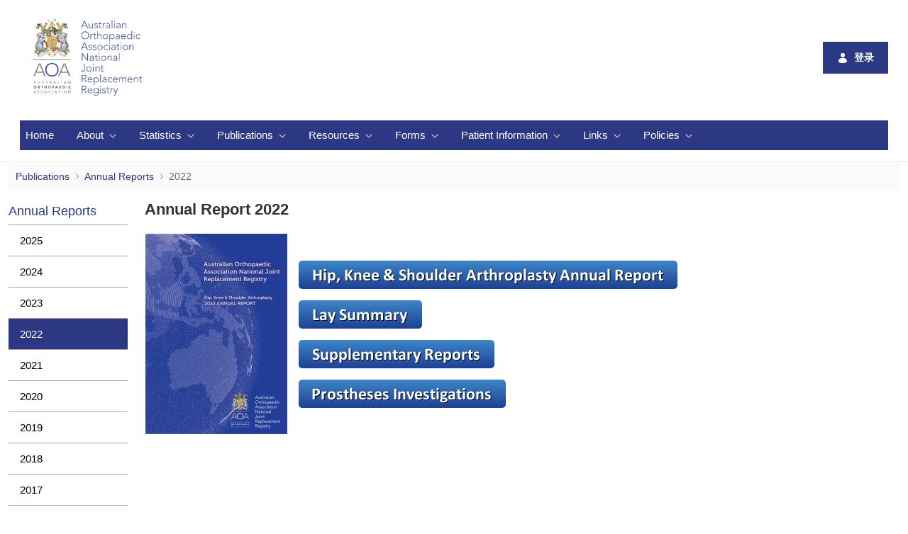

--- FILE ---
content_type: text/html;charset=UTF-8
request_url: https://aoanjrr.sahmri.com/zh/annual-reports-2022
body_size: 99097
content:
































	
		
			<!DOCTYPE html>





























































<html class="ltr" dir="ltr" lang="zh-CN">

<head>
	<title>2022 - AOANJRR</title>

	<meta content="initial-scale=1.0, width=device-width" name="viewport" />
	<script type="text/javascript" src="https://aoanjrr.sahmri.com/o/aoanjrrfront-page-theme/js/njrr-common-v-3-0.js"></script> 
































<meta content="text/html; charset=UTF-8" http-equiv="content-type" />












<script type="importmap">{"imports":{"react-dom":"/o/frontend-js-react-web/__liferay__/exports/react-dom.js","@clayui/breadcrumb":"/o/frontend-taglib-clay/__liferay__/exports/@clayui$breadcrumb.js","@clayui/form":"/o/frontend-taglib-clay/__liferay__/exports/@clayui$form.js","@clayui/popover":"/o/frontend-taglib-clay/__liferay__/exports/@clayui$popover.js","@clayui/charts":"/o/frontend-taglib-clay/__liferay__/exports/@clayui$charts.js","@clayui/shared":"/o/frontend-taglib-clay/__liferay__/exports/@clayui$shared.js","@clayui/localized-input":"/o/frontend-taglib-clay/__liferay__/exports/@clayui$localized-input.js","@clayui/modal":"/o/frontend-taglib-clay/__liferay__/exports/@clayui$modal.js","@clayui/empty-state":"/o/frontend-taglib-clay/__liferay__/exports/@clayui$empty-state.js","react":"/o/frontend-js-react-web/__liferay__/exports/react.js","@clayui/color-picker":"/o/frontend-taglib-clay/__liferay__/exports/@clayui$color-picker.js","@clayui/navigation-bar":"/o/frontend-taglib-clay/__liferay__/exports/@clayui$navigation-bar.js","@clayui/pagination":"/o/frontend-taglib-clay/__liferay__/exports/@clayui$pagination.js","@clayui/icon":"/o/frontend-taglib-clay/__liferay__/exports/@clayui$icon.js","@clayui/table":"/o/frontend-taglib-clay/__liferay__/exports/@clayui$table.js","@clayui/autocomplete":"/o/frontend-taglib-clay/__liferay__/exports/@clayui$autocomplete.js","@clayui/slider":"/o/frontend-taglib-clay/__liferay__/exports/@clayui$slider.js","@clayui/management-toolbar":"/o/frontend-taglib-clay/__liferay__/exports/@clayui$management-toolbar.js","@clayui/multi-select":"/o/frontend-taglib-clay/__liferay__/exports/@clayui$multi-select.js","@clayui/nav":"/o/frontend-taglib-clay/__liferay__/exports/@clayui$nav.js","@clayui/time-picker":"/o/frontend-taglib-clay/__liferay__/exports/@clayui$time-picker.js","@clayui/provider":"/o/frontend-taglib-clay/__liferay__/exports/@clayui$provider.js","@clayui/upper-toolbar":"/o/frontend-taglib-clay/__liferay__/exports/@clayui$upper-toolbar.js","@clayui/loading-indicator":"/o/frontend-taglib-clay/__liferay__/exports/@clayui$loading-indicator.js","@clayui/panel":"/o/frontend-taglib-clay/__liferay__/exports/@clayui$panel.js","@clayui/drop-down":"/o/frontend-taglib-clay/__liferay__/exports/@clayui$drop-down.js","@clayui/list":"/o/frontend-taglib-clay/__liferay__/exports/@clayui$list.js","@clayui/date-picker":"/o/frontend-taglib-clay/__liferay__/exports/@clayui$date-picker.js","@clayui/label":"/o/frontend-taglib-clay/__liferay__/exports/@clayui$label.js","@clayui/data-provider":"/o/frontend-taglib-clay/__liferay__/exports/@clayui$data-provider.js","@liferay/frontend-js-api/data-set":"/o/frontend-js-dependencies-web/__liferay__/exports/@liferay$js-api$data-set.js","@clayui/core":"/o/frontend-taglib-clay/__liferay__/exports/@clayui$core.js","@clayui/pagination-bar":"/o/frontend-taglib-clay/__liferay__/exports/@clayui$pagination-bar.js","@clayui/layout":"/o/frontend-taglib-clay/__liferay__/exports/@clayui$layout.js","@clayui/multi-step-nav":"/o/frontend-taglib-clay/__liferay__/exports/@clayui$multi-step-nav.js","@liferay/frontend-js-api":"/o/frontend-js-dependencies-web/__liferay__/exports/@liferay$js-api.js","@clayui/css":"/o/frontend-taglib-clay/__liferay__/exports/@clayui$css.js","@clayui/toolbar":"/o/frontend-taglib-clay/__liferay__/exports/@clayui$toolbar.js","@clayui/alert":"/o/frontend-taglib-clay/__liferay__/exports/@clayui$alert.js","@clayui/badge":"/o/frontend-taglib-clay/__liferay__/exports/@clayui$badge.js","@clayui/link":"/o/frontend-taglib-clay/__liferay__/exports/@clayui$link.js","@clayui/card":"/o/frontend-taglib-clay/__liferay__/exports/@clayui$card.js","@clayui/progress-bar":"/o/frontend-taglib-clay/__liferay__/exports/@clayui$progress-bar.js","@clayui/tooltip":"/o/frontend-taglib-clay/__liferay__/exports/@clayui$tooltip.js","@clayui/button":"/o/frontend-taglib-clay/__liferay__/exports/@clayui$button.js","@clayui/tabs":"/o/frontend-taglib-clay/__liferay__/exports/@clayui$tabs.js","@clayui/sticker":"/o/frontend-taglib-clay/__liferay__/exports/@clayui$sticker.js"},"scopes":{}}</script><script data-senna-track="temporary">var Liferay = window.Liferay || {};Liferay.Icons = Liferay.Icons || {};Liferay.Icons.controlPanelSpritemap = 'https://aoanjrr.sahmri.com/o/admin-theme/images/clay/icons.svg';Liferay.Icons.spritemap = 'https://aoanjrr.sahmri.com/o/aoanjrrfront-page-theme/images/clay/icons.svg';</script>
<script data-senna-track="permanent" type="text/javascript">window.Liferay = window.Liferay || {}; window.Liferay.CSP = {nonce: ''};</script>
<link data-senna-track="permanent" href="/o/frontend-theme-font-awesome-web/css/main.css?&mac=KWb8CY3oOhD728SI0G+NfXJbH/E=&browserId=chrome&languageId=zh_CN&minifierType=css&themeId=aoanjrrfrontpagetheme_WAR_aoanjrrfrontpagetheme" rel="stylesheet" type="text/css" />
<link data-senna-track="temporary" href="https://aoanjrr.sahmri.com/annual-reports-2022" rel="canonical" />
<link data-senna-track="temporary" href="https://aoanjrr.sahmri.com/annual-reports-2022" hreflang="zh-CN" rel="alternate" />
<link data-senna-track="temporary" href="https://aoanjrr.sahmri.com/annual-reports-2022" hreflang="es-ES" rel="alternate" />
<link data-senna-track="temporary" href="https://aoanjrr.sahmri.com/annual-reports-2022" hreflang="en-AU" rel="alternate" />
<link data-senna-track="temporary" href="https://aoanjrr.sahmri.com/annual-reports-2022" hreflang="ja-JP" rel="alternate" />
<link data-senna-track="temporary" href="https://aoanjrr.sahmri.com/annual-reports-2022" hreflang="hu-HU" rel="alternate" />
<link data-senna-track="temporary" href="https://aoanjrr.sahmri.com/annual-reports-2022" hreflang="pt-BR" rel="alternate" />
<link data-senna-track="temporary" href="https://aoanjrr.sahmri.com/annual-reports-2022" hreflang="de-DE" rel="alternate" />
<link data-senna-track="temporary" href="https://aoanjrr.sahmri.com/annual-reports-2022" hreflang="iw-IL" rel="alternate" />
<link data-senna-track="temporary" href="https://aoanjrr.sahmri.com/annual-reports-2022" hreflang="ca-ES" rel="alternate" />
<link data-senna-track="temporary" href="https://aoanjrr.sahmri.com/annual-reports-2022" hreflang="fi-FI" rel="alternate" />
<link data-senna-track="temporary" href="https://aoanjrr.sahmri.com/annual-reports-2022" hreflang="fr-FR" rel="alternate" />
<link data-senna-track="temporary" href="https://aoanjrr.sahmri.com/annual-reports-2022" hreflang="en-US" rel="alternate" />
<link data-senna-track="temporary" href="https://aoanjrr.sahmri.com/annual-reports-2022" hreflang="en-GB" rel="alternate" />
<link data-senna-track="temporary" href="https://aoanjrr.sahmri.com/annual-reports-2022" hreflang="x-default" rel="alternate" />

<meta property="og:locale" content="zh_CN">
<meta property="og:locale:alternate" content="en_AU">
<meta property="og:locale:alternate" content="ca_ES">
<meta property="og:locale:alternate" content="zh_CN">
<meta property="og:locale:alternate" content="en_GB">
<meta property="og:locale:alternate" content="en_US">
<meta property="og:locale:alternate" content="fi_FI">
<meta property="og:locale:alternate" content="fr_FR">
<meta property="og:locale:alternate" content="de_DE">
<meta property="og:locale:alternate" content="iw_IL">
<meta property="og:locale:alternate" content="hu_HU">
<meta property="og:locale:alternate" content="ja_JP">
<meta property="og:locale:alternate" content="pt_BR">
<meta property="og:locale:alternate" content="es_ES">
<meta property="og:site_name" content="AOANJRR">
<meta property="og:title" content="2022 - AOANJRR">
<meta property="og:type" content="website">
<meta property="og:url" content="https://aoanjrr.sahmri.com/annual-reports-2022">


<link href="https://aoanjrr.sahmri.com/o/aoanjrrfront-page-theme/images/favicon.ico" rel="apple-touch-icon" />
<link href="https://aoanjrr.sahmri.com/o/aoanjrrfront-page-theme/images/favicon.ico" rel="icon" />



<link class="lfr-css-file" data-senna-track="temporary" href="https://aoanjrr.sahmri.com/o/aoanjrrfront-page-theme/css/clay.css?browserId=chrome&amp;themeId=aoanjrrfrontpagetheme_WAR_aoanjrrfrontpagetheme&amp;minifierType=css&amp;languageId=zh_CN&amp;t=1769044314000" id="liferayAUICSS" rel="stylesheet" type="text/css" />









	<link href="/combo?browserId=chrome&amp;minifierType=css&amp;themeId=aoanjrrfrontpagetheme_WAR_aoanjrrfrontpagetheme&amp;languageId=zh_CN&amp;com_liferay_analytics_reports_web_internal_portlet_AnalyticsReportsPortlet:%2Fo%2Fanalytics-reports-web%2Fcss%2Fmain.css&amp;com_liferay_journal_content_web_portlet_JournalContentPortlet_INSTANCE_v5Z9b9qmFEIw:%2Fo%2Fjournal-content-web%2Fcss%2Fmain.css&amp;com_liferay_portal_search_web_search_bar_portlet_SearchBarPortlet_INSTANCE_templateSearch:%2Fo%2Fportal-search-web%2Fcss%2Fmain.css&amp;com_liferay_product_navigation_product_menu_web_portlet_ProductMenuPortlet:%2Fo%2Fproduct-navigation-product-menu-web%2Fcss%2Fmain.css&amp;com_liferay_product_navigation_user_personal_bar_web_portlet_ProductNavigationUserPersonalBarPortlet:%2Fo%2Fproduct-navigation-user-personal-bar-web%2Fcss%2Fmain.css&amp;com_liferay_site_navigation_menu_web_portlet_SiteNavigationMenuPortlet:%2Fo%2Fsite-navigation-menu-web%2Fcss%2Fmain.css&amp;t=1769044314000" rel="stylesheet" type="text/css"
 data-senna-track="temporary" id="63cf0fb4" />








<script type="text/javascript" data-senna-track="temporary">
	// <![CDATA[
		var Liferay = Liferay || {};

		Liferay.Browser = {
			acceptsGzip: function() {
				return true;
			},

			

			getMajorVersion: function() {
				return 131.0;
			},

			getRevision: function() {
				return '537.36';
			},
			getVersion: function() {
				return '131.0';
			},

			

			isAir: function() {
				return false;
			},
			isChrome: function() {
				return true;
			},
			isEdge: function() {
				return false;
			},
			isFirefox: function() {
				return false;
			},
			isGecko: function() {
				return true;
			},
			isIe: function() {
				return false;
			},
			isIphone: function() {
				return false;
			},
			isLinux: function() {
				return false;
			},
			isMac: function() {
				return true;
			},
			isMobile: function() {
				return false;
			},
			isMozilla: function() {
				return false;
			},
			isOpera: function() {
				return false;
			},
			isRtf: function() {
				return true;
			},
			isSafari: function() {
				return true;
			},
			isSun: function() {
				return false;
			},
			isWebKit: function() {
				return true;
			},
			isWindows: function() {
				return false;
			}
		};

		Liferay.Data = Liferay.Data || {};

		Liferay.Data.ICONS_INLINE_SVG = true;

		Liferay.Data.NAV_SELECTOR = '#navigation';

		Liferay.Data.NAV_SELECTOR_MOBILE = '#navigationCollapse';

		Liferay.Data.isCustomizationView = function() {
			return false;
		};

		Liferay.Data.notices = [
			
		];

		(function () {
			var available = {};

			var direction = {};

			

				available['en_AU'] = '英语\x20\x28澳大利亚\x29';
				direction['en_AU'] = 'ltr';

			

				available['ca_ES'] = '加泰罗尼亚语\x20\x28西班牙\x29';
				direction['ca_ES'] = 'ltr';

			

				available['zh_CN'] = '中文\x20\x28中国\x29';
				direction['zh_CN'] = 'ltr';

			

				available['en_GB'] = '英语\x20\x28英国\x29';
				direction['en_GB'] = 'ltr';

			

				available['en_US'] = '英语\x20\x28美国\x29';
				direction['en_US'] = 'ltr';

			

				available['fi_FI'] = '芬兰语\x20\x28芬兰\x29';
				direction['fi_FI'] = 'ltr';

			

				available['fr_FR'] = '法语\x20\x28法国\x29';
				direction['fr_FR'] = 'ltr';

			

				available['de_DE'] = '德语\x20\x28德国\x29';
				direction['de_DE'] = 'ltr';

			

				available['iw_IL'] = '希伯来文\x20\x28以色列\x29';
				direction['iw_IL'] = 'rtl';

			

				available['hu_HU'] = '匈牙利语\x20\x28匈牙利\x29';
				direction['hu_HU'] = 'ltr';

			

				available['ja_JP'] = '日语\x20\x28日本\x29';
				direction['ja_JP'] = 'ltr';

			

				available['pt_BR'] = '葡萄牙语\x20\x28巴西\x29';
				direction['pt_BR'] = 'ltr';

			

				available['es_ES'] = '西班牙语\x20\x28西班牙\x29';
				direction['es_ES'] = 'ltr';

			

			Liferay.Language = {
				available,
				direction,
				get: function(key) {
					return key;
				}
			};
		})();

		var featureFlags = {"LPD-11018":false,"LPS-193884":false,"LPS-178642":false,"LPS-193005":false,"LPS-187284":false,"LPS-187285":false,"LPS-114786":false,"LPS-192957":false,"COMMERCE-8087":false,"LRAC-10757":false,"LPS-180090":false,"LPS-170809":false,"LPS-178052":false,"LPS-189856":false,"LPS-187436":false,"LPS-182184":false,"LPS-185892":false,"LPS-186620":false,"COMMERCE-12754":false,"LPS-184404":false,"LPS-180328":false,"LPS-198183":false,"LPS-171364":false,"LPS-153714":false,"LPS-96845":false,"LPS-170670":false,"LPS-141392":false,"LPS-169981":false,"LPD-15804":false,"LPS-153839":false,"LPS-200135":false,"LPS-187793":false,"LPS-177027":false,"LPD-10793":false,"COMMERCE-12192":false,"LPD-11003":false,"LPS-196768":false,"LPS-196724":false,"LPS-196847":false,"LPS-163118":false,"LPS-114700":false,"LPS-135430":false,"LPS-134060":false,"LPS-164563":false,"LPS-122920":false,"LPS-203351":false,"LPS-194395":false,"LPD-6368":false,"LPD-10701":false,"LPS-202104":false,"COMMERCE-9599":false,"LPS-187142":false,"LPD-15596":false,"LPS-198959":false,"LPS-196935":true,"LPS-187854":false,"LPS-176691":false,"LPS-197909":false,"LPS-202534":false,"COMMERCE-8949":false,"COMMERCE-11922":false,"LPS-194362":false,"LPS-165481":false,"LPS-153813":false,"LPS-174455":false,"LPD-10735":false,"COMMERCE-13024":false,"LPS-194763":false,"LPS-165482":false,"LPS-193551":false,"LPS-197477":false,"LPS-174816":false,"LPS-186360":false,"LPS-153332":false,"COMMERCE-12170":false,"LPS-179669":false,"LPS-174417":false,"LPS-155284":false,"LRAC-15017":false,"LPS-200108":false,"LPS-159643":false,"LPS-161033":false,"LPS-164948":false,"LPS-186870":false,"LPS-186871":false,"LPS-188058":false,"LPS-129412":false,"LPS-166126":false,"LPS-169837":false};

		Liferay.FeatureFlags = Object.keys(featureFlags).reduce(
			(acc, key) => ({
				...acc, [key]: featureFlags[key] === 'true' || featureFlags[key] === true
			}), {}
		);

		Liferay.PortletKeys = {
			DOCUMENT_LIBRARY: 'com_liferay_document_library_web_portlet_DLPortlet',
			DYNAMIC_DATA_MAPPING: 'com_liferay_dynamic_data_mapping_web_portlet_DDMPortlet',
			ITEM_SELECTOR: 'com_liferay_item_selector_web_portlet_ItemSelectorPortlet'
		};

		Liferay.PropsValues = {
			JAVASCRIPT_SINGLE_PAGE_APPLICATION_TIMEOUT: 0,
			UPLOAD_SERVLET_REQUEST_IMPL_MAX_SIZE: 104857600
		};

		Liferay.ThemeDisplay = {

			

			
				getLayoutId: function() {
					return '167';
				},

				

				getLayoutRelativeControlPanelURL: function() {
					return '/zh/group/guest/~/control_panel/manage';
				},

				getLayoutRelativeURL: function() {
					return '/zh/annual-reports-2022';
				},
				getLayoutURL: function() {
					return 'https://aoanjrr.sahmri.com/zh/annual-reports-2022';
				},
				getParentLayoutId: function() {
					return '29';
				},
				isControlPanel: function() {
					return false;
				},
				isPrivateLayout: function() {
					return 'false';
				},
				isVirtualLayout: function() {
					return false;
				},
			

			getBCP47LanguageId: function() {
				return 'zh-Hans-CN';
			},
			getCanonicalURL: function() {

				

				return 'https\x3a\x2f\x2faoanjrr\x2esahmri\x2ecom\x2fannual-reports-2022';
			},
			getCDNBaseURL: function() {
				return 'https://aoanjrr.sahmri.com';
			},
			getCDNDynamicResourcesHost: function() {
				return '';
			},
			getCDNHost: function() {
				return '';
			},
			getCompanyGroupId: function() {
				return '10192';
			},
			getCompanyId: function() {
				return '10154';
			},
			getDefaultLanguageId: function() {
				return 'en_AU';
			},
			getDoAsUserIdEncoded: function() {
				return '';
			},
			getLanguageId: function() {
				return 'zh_CN';
			},
			getParentGroupId: function() {
				return '10180';
			},
			getPathContext: function() {
				return '';
			},
			getPathImage: function() {
				return '/image';
			},
			getPathJavaScript: function() {
				return '/o/frontend-js-web';
			},
			getPathMain: function() {
				return '/zh/c';
			},
			getPathThemeImages: function() {
				return 'https://aoanjrr.sahmri.com/o/aoanjrrfront-page-theme/images';
			},
			getPathThemeRoot: function() {
				return '/o/aoanjrrfront-page-theme';
			},
			getPlid: function() {
				return '732891';
			},
			getPortalURL: function() {
				return 'https://aoanjrr.sahmri.com';
			},
			getRealUserId: function() {
				return '10158';
			},
			getRemoteAddr: function() {
				return '3.16.42.119';
			},
			getRemoteHost: function() {
				return '3.16.42.119';
			},
			getScopeGroupId: function() {
				return '10180';
			},
			getScopeGroupIdOrLiveGroupId: function() {
				return '10180';
			},
			getSessionId: function() {
				return '';
			},
			getSiteAdminURL: function() {
				return 'https://aoanjrr.sahmri.com/group/guest/~/control_panel/manage?p_p_lifecycle=0&p_p_state=maximized&p_p_mode=view';
			},
			getSiteGroupId: function() {
				return '10180';
			},
			getURLControlPanel: function() {
				return '/zh/group/control_panel?refererPlid=732891';
			},
			getURLHome: function() {
				return 'https\x3a\x2f\x2faoanjrr\x2esahmri\x2ecom\x2fweb\x2fguest';
			},
			getUserEmailAddress: function() {
				return '';
			},
			getUserId: function() {
				return '10158';
			},
			getUserName: function() {
				return '';
			},
			isAddSessionIdToURL: function() {
				return false;
			},
			isImpersonated: function() {
				return false;
			},
			isSignedIn: function() {
				return false;
			},

			isStagedPortlet: function() {
				
					
						return false;
					
				
			},

			isStateExclusive: function() {
				return false;
			},
			isStateMaximized: function() {
				return false;
			},
			isStatePopUp: function() {
				return false;
			}
		};

		var themeDisplay = Liferay.ThemeDisplay;

		Liferay.AUI = {

			

			getCombine: function() {
				return true;
			},
			getComboPath: function() {
				return '/combo/?browserId=chrome&minifierType=&languageId=zh_CN&t=1769044480707&';
			},
			getDateFormat: function() {
				return '%Y-%m-%d';
			},
			getEditorCKEditorPath: function() {
				return '/o/frontend-editor-ckeditor-web';
			},
			getFilter: function() {
				var filter = 'raw';

				
					
						filter = 'min';
					
					

				return filter;
			},
			getFilterConfig: function() {
				var instance = this;

				var filterConfig = null;

				if (!instance.getCombine()) {
					filterConfig = {
						replaceStr: '.js' + instance.getStaticResourceURLParams(),
						searchExp: '\\.js$'
					};
				}

				return filterConfig;
			},
			getJavaScriptRootPath: function() {
				return '/o/frontend-js-web';
			},
			getPortletRootPath: function() {
				return '/html/portlet';
			},
			getStaticResourceURLParams: function() {
				return '?browserId=chrome&minifierType=&languageId=zh_CN&t=1769044480707';
			}
		};

		Liferay.authToken = 'OIFWtTQD';

		

		Liferay.currentURL = '\x2fzh\x2fannual-reports-2022';
		Liferay.currentURLEncoded = '\x252Fzh\x252Fannual-reports-2022';
	// ]]>
</script>

<script data-senna-track="temporary" type="text/javascript">window.__CONFIG__= {basePath: '',combine: true, defaultURLParams: null, explainResolutions: false, exposeGlobal: false, logLevel: 'warn', moduleType: 'module', namespace:'Liferay', nonce: '', reportMismatchedAnonymousModules: 'warn', resolvePath: '/o/js_resolve_modules', url: '/combo/?browserId=chrome&minifierType=js&languageId=zh_CN&t=1769044480707&', waitTimeout: 60000};</script><script data-senna-track="permanent" src="/o/frontend-js-loader-modules-extender/loader.js?&mac=9WaMmhziBCkScHZwrrVcOR7VZF4=&browserId=chrome&languageId=zh_CN&minifierType=js" type="text/javascript"></script><script data-senna-track="permanent" src="/combo?browserId=chrome&minifierType=js&languageId=zh_CN&t=1769044480707&/o/frontend-js-aui-web/aui/aui/aui-min.js&/o/frontend-js-aui-web/liferay/modules.js&/o/frontend-js-aui-web/liferay/aui_sandbox.js&/o/frontend-js-aui-web/aui/attribute-base/attribute-base-min.js&/o/frontend-js-aui-web/aui/attribute-complex/attribute-complex-min.js&/o/frontend-js-aui-web/aui/attribute-core/attribute-core-min.js&/o/frontend-js-aui-web/aui/attribute-observable/attribute-observable-min.js&/o/frontend-js-aui-web/aui/attribute-extras/attribute-extras-min.js&/o/frontend-js-aui-web/aui/event-custom-base/event-custom-base-min.js&/o/frontend-js-aui-web/aui/event-custom-complex/event-custom-complex-min.js&/o/frontend-js-aui-web/aui/oop/oop-min.js&/o/frontend-js-aui-web/aui/aui-base-lang/aui-base-lang-min.js&/o/frontend-js-aui-web/liferay/dependency.js&/o/frontend-js-aui-web/liferay/util.js&/o/oauth2-provider-web/js/liferay.js&/o/frontend-js-web/liferay/dom_task_runner.js&/o/frontend-js-web/liferay/events.js&/o/frontend-js-web/liferay/lazy_load.js&/o/frontend-js-web/liferay/liferay.js&/o/frontend-js-web/liferay/global.bundle.js&/o/frontend-js-web/liferay/portlet.js&/o/frontend-js-web/liferay/workflow.js" type="text/javascript"></script>
<script data-senna-track="temporary" type="text/javascript">window.Liferay = Liferay || {}; window.Liferay.OAuth2 = {getAuthorizeURL: function() {return 'https://aoanjrr.sahmri.com/o/oauth2/authorize';}, getBuiltInRedirectURL: function() {return 'https://aoanjrr.sahmri.com/o/oauth2/redirect';}, getIntrospectURL: function() { return 'https://aoanjrr.sahmri.com/o/oauth2/introspect';}, getTokenURL: function() {return 'https://aoanjrr.sahmri.com/o/oauth2/token';}, getUserAgentApplication: function(externalReferenceCode) {return Liferay.OAuth2._userAgentApplications[externalReferenceCode];}, _userAgentApplications: {}}</script><script data-senna-track="temporary" type="text/javascript">try {var MODULE_MAIN='staging-processes-web@5.0.55/index';var MODULE_PATH='/o/staging-processes-web';AUI().applyConfig({groups:{stagingprocessesweb:{base:MODULE_PATH+"/",combine:Liferay.AUI.getCombine(),filter:Liferay.AUI.getFilterConfig(),modules:{"liferay-staging-processes-export-import":{path:"js/main.js",requires:["aui-datatype","aui-dialog-iframe-deprecated","aui-modal","aui-parse-content","aui-toggler","liferay-portlet-base","liferay-util-window"]}},root:MODULE_PATH+"/"}}});
} catch(error) {console.error(error);}try {var MODULE_MAIN='portal-workflow-kaleo-designer-web@5.0.125/index';var MODULE_PATH='/o/portal-workflow-kaleo-designer-web';AUI().applyConfig({groups:{"kaleo-designer":{base:MODULE_PATH+"/designer/js/legacy/",combine:Liferay.AUI.getCombine(),filter:Liferay.AUI.getFilterConfig(),modules:{"liferay-kaleo-designer-autocomplete-util":{path:"autocomplete_util.js",requires:["autocomplete","autocomplete-highlighters"]},"liferay-kaleo-designer-definition-diagram-controller":{path:"definition_diagram_controller.js",requires:["liferay-kaleo-designer-field-normalizer","liferay-kaleo-designer-utils"]},"liferay-kaleo-designer-dialogs":{path:"dialogs.js",requires:["liferay-util-window"]},"liferay-kaleo-designer-editors":{path:"editors.js",requires:["aui-ace-editor","aui-ace-editor-mode-xml","aui-base","aui-datatype","aui-node","liferay-kaleo-designer-autocomplete-util","liferay-kaleo-designer-utils"]},"liferay-kaleo-designer-field-normalizer":{path:"field_normalizer.js",requires:["liferay-kaleo-designer-remote-services"]},"liferay-kaleo-designer-nodes":{path:"nodes.js",requires:["aui-datatable","aui-datatype","aui-diagram-builder","liferay-kaleo-designer-editors","liferay-kaleo-designer-utils"]},"liferay-kaleo-designer-remote-services":{path:"remote_services.js",requires:["aui-io"]},"liferay-kaleo-designer-templates":{path:"templates.js",requires:["aui-tpl-snippets-deprecated"]},"liferay-kaleo-designer-utils":{path:"utils.js",requires:[]},"liferay-kaleo-designer-xml-definition":{path:"xml_definition.js",requires:["aui-base","aui-component","dataschema-xml","datatype-xml"]},"liferay-kaleo-designer-xml-definition-serializer":{path:"xml_definition_serializer.js",requires:["escape","liferay-kaleo-designer-xml-util"]},"liferay-kaleo-designer-xml-util":{path:"xml_util.js",requires:["aui-base"]},"liferay-portlet-kaleo-designer":{path:"main.js",requires:["aui-ace-editor","aui-ace-editor-mode-xml","aui-tpl-snippets-deprecated","dataschema-xml","datasource","datatype-xml","event-valuechange","io-form","liferay-kaleo-designer-autocomplete-util","liferay-kaleo-designer-editors","liferay-kaleo-designer-nodes","liferay-kaleo-designer-remote-services","liferay-kaleo-designer-utils","liferay-kaleo-designer-xml-util","liferay-util-window"]}},root:MODULE_PATH+"/designer/js/legacy/"}}});
} catch(error) {console.error(error);}try {var MODULE_MAIN='portal-search-web@6.0.127/index';var MODULE_PATH='/o/portal-search-web';AUI().applyConfig({groups:{search:{base:MODULE_PATH+"/js/",combine:Liferay.AUI.getCombine(),filter:Liferay.AUI.getFilterConfig(),modules:{"liferay-search-custom-filter":{path:"custom_filter.js",requires:[]},"liferay-search-date-facet":{path:"date_facet.js",requires:["aui-form-validator","liferay-search-facet-util"]},"liferay-search-facet-util":{path:"facet_util.js",requires:[]},"liferay-search-modified-facet":{path:"modified_facet.js",requires:["aui-form-validator","liferay-search-facet-util"]},"liferay-search-sort-configuration":{path:"sort_configuration.js",requires:["aui-node"]},"liferay-search-sort-util":{path:"sort_util.js",requires:[]}},root:MODULE_PATH+"/js/"}}});
} catch(error) {console.error(error);}try {var MODULE_MAIN='@liferay/frontend-js-state-web@1.0.20/index';var MODULE_PATH='/o/frontend-js-state-web';AUI().applyConfig({groups:{state:{mainModule:MODULE_MAIN}}});
} catch(error) {console.error(error);}try {var MODULE_MAIN='@liferay/frontend-js-react-web@5.0.37/index';var MODULE_PATH='/o/frontend-js-react-web';AUI().applyConfig({groups:{react:{mainModule:MODULE_MAIN}}});
} catch(error) {console.error(error);}try {var MODULE_MAIN='frontend-js-components-web@2.0.63/index';var MODULE_PATH='/o/frontend-js-components-web';AUI().applyConfig({groups:{components:{mainModule:MODULE_MAIN}}});
} catch(error) {console.error(error);}try {var MODULE_MAIN='frontend-editor-alloyeditor-web@5.0.46/index';var MODULE_PATH='/o/frontend-editor-alloyeditor-web';AUI().applyConfig({groups:{alloyeditor:{base:MODULE_PATH+"/js/",combine:Liferay.AUI.getCombine(),filter:Liferay.AUI.getFilterConfig(),modules:{"liferay-alloy-editor":{path:"alloyeditor.js",requires:["aui-component","liferay-portlet-base","timers"]},"liferay-alloy-editor-source":{path:"alloyeditor_source.js",requires:["aui-debounce","liferay-fullscreen-source-editor","liferay-source-editor","plugin"]}},root:MODULE_PATH+"/js/"}}});
} catch(error) {console.error(error);}try {var MODULE_MAIN='exportimport-web@5.0.83/index';var MODULE_PATH='/o/exportimport-web';AUI().applyConfig({groups:{exportimportweb:{base:MODULE_PATH+"/",combine:Liferay.AUI.getCombine(),filter:Liferay.AUI.getFilterConfig(),modules:{"liferay-export-import-export-import":{path:"js/main.js",requires:["aui-datatype","aui-dialog-iframe-deprecated","aui-modal","aui-parse-content","aui-toggler","liferay-portlet-base","liferay-util-window"]}},root:MODULE_PATH+"/"}}});
} catch(error) {console.error(error);}try {var MODULE_MAIN='dynamic-data-mapping-web@5.0.100/index';var MODULE_PATH='/o/dynamic-data-mapping-web';!function(){const a=Liferay.AUI;AUI().applyConfig({groups:{ddm:{base:MODULE_PATH+"/js/",combine:Liferay.AUI.getCombine(),filter:a.getFilterConfig(),modules:{"liferay-ddm-form":{path:"ddm_form.js",requires:["aui-base","aui-datatable","aui-datatype","aui-image-viewer","aui-parse-content","aui-set","aui-sortable-list","json","liferay-form","liferay-map-base","liferay-translation-manager","liferay-util-window"]},"liferay-portlet-dynamic-data-mapping":{condition:{trigger:"liferay-document-library"},path:"main.js",requires:["arraysort","aui-form-builder-deprecated","aui-form-validator","aui-map","aui-text-unicode","json","liferay-menu","liferay-translation-manager","liferay-util-window","text"]},"liferay-portlet-dynamic-data-mapping-custom-fields":{condition:{trigger:"liferay-document-library"},path:"custom_fields.js",requires:["liferay-portlet-dynamic-data-mapping"]}},root:MODULE_PATH+"/js/"}}})}();
} catch(error) {console.error(error);}try {var MODULE_MAIN='@liferay/document-library-web@6.0.177/document_library/js/index';var MODULE_PATH='/o/document-library-web';AUI().applyConfig({groups:{dl:{base:MODULE_PATH+"/document_library/js/legacy/",combine:Liferay.AUI.getCombine(),filter:Liferay.AUI.getFilterConfig(),modules:{"document-library-upload-component":{path:"DocumentLibraryUpload.js",requires:["aui-component","aui-data-set-deprecated","aui-overlay-manager-deprecated","aui-overlay-mask-deprecated","aui-parse-content","aui-progressbar","aui-template-deprecated","liferay-search-container","querystring-parse-simple","uploader"]}},root:MODULE_PATH+"/document_library/js/legacy/"}}});
} catch(error) {console.error(error);}try {var MODULE_MAIN='contacts-web@5.0.57/index';var MODULE_PATH='/o/contacts-web';AUI().applyConfig({groups:{contactscenter:{base:MODULE_PATH+"/js/",combine:Liferay.AUI.getCombine(),filter:Liferay.AUI.getFilterConfig(),modules:{"liferay-contacts-center":{path:"main.js",requires:["aui-io-plugin-deprecated","aui-toolbar","autocomplete-base","datasource-io","json-parse","liferay-portlet-base","liferay-util-window"]}},root:MODULE_PATH+"/js/"}}});
} catch(error) {console.error(error);}try {var MODULE_MAIN='calendar-web@5.0.89/index';var MODULE_PATH='/o/calendar-web';AUI().applyConfig({groups:{calendar:{base:MODULE_PATH+"/js/",combine:Liferay.AUI.getCombine(),filter:Liferay.AUI.getFilterConfig(),modules:{"liferay-calendar-a11y":{path:"calendar_a11y.js",requires:["calendar"]},"liferay-calendar-container":{path:"calendar_container.js",requires:["aui-alert","aui-base","aui-component","liferay-portlet-base"]},"liferay-calendar-date-picker-sanitizer":{path:"date_picker_sanitizer.js",requires:["aui-base"]},"liferay-calendar-interval-selector":{path:"interval_selector.js",requires:["aui-base","liferay-portlet-base"]},"liferay-calendar-interval-selector-scheduler-event-link":{path:"interval_selector_scheduler_event_link.js",requires:["aui-base","liferay-portlet-base"]},"liferay-calendar-list":{path:"calendar_list.js",requires:["aui-template-deprecated","liferay-scheduler"]},"liferay-calendar-message-util":{path:"message_util.js",requires:["liferay-util-window"]},"liferay-calendar-recurrence-converter":{path:"recurrence_converter.js",requires:[]},"liferay-calendar-recurrence-dialog":{path:"recurrence.js",requires:["aui-base","liferay-calendar-recurrence-util"]},"liferay-calendar-recurrence-util":{path:"recurrence_util.js",requires:["aui-base","liferay-util-window"]},"liferay-calendar-reminders":{path:"calendar_reminders.js",requires:["aui-base"]},"liferay-calendar-remote-services":{path:"remote_services.js",requires:["aui-base","aui-component","liferay-calendar-util","liferay-portlet-base"]},"liferay-calendar-session-listener":{path:"session_listener.js",requires:["aui-base","liferay-scheduler"]},"liferay-calendar-simple-color-picker":{path:"simple_color_picker.js",requires:["aui-base","aui-template-deprecated"]},"liferay-calendar-simple-menu":{path:"simple_menu.js",requires:["aui-base","aui-template-deprecated","event-outside","event-touch","widget-modality","widget-position","widget-position-align","widget-position-constrain","widget-stack","widget-stdmod"]},"liferay-calendar-util":{path:"calendar_util.js",requires:["aui-datatype","aui-io","aui-scheduler","aui-toolbar","autocomplete","autocomplete-highlighters"]},"liferay-scheduler":{path:"scheduler.js",requires:["async-queue","aui-datatype","aui-scheduler","dd-plugin","liferay-calendar-a11y","liferay-calendar-message-util","liferay-calendar-recurrence-converter","liferay-calendar-recurrence-util","liferay-calendar-util","liferay-scheduler-event-recorder","liferay-scheduler-models","promise","resize-plugin"]},"liferay-scheduler-event-recorder":{path:"scheduler_event_recorder.js",requires:["dd-plugin","liferay-calendar-util","resize-plugin"]},"liferay-scheduler-models":{path:"scheduler_models.js",requires:["aui-datatype","dd-plugin","liferay-calendar-util"]}},root:MODULE_PATH+"/js/"}}});
} catch(error) {console.error(error);}</script>




<script type="text/javascript" data-senna-track="temporary">
	// <![CDATA[
		
			
				
		

		
	// ]]>
</script>





	
		

			

			
				<script id="googleAnalyticsScript" type="text/javascript" data-senna-track="permanent">
					(function(i, s, o, g, r, a, m) {
						i['GoogleAnalyticsObject'] = r;

						i[r] = i[r] || function() {
							var arrayValue = i[r].q || [];

							i[r].q = arrayValue;

							(i[r].q).push(arguments);
						};

						i[r].l = 1 * new Date();

						a = s.createElement(o);
						m = s.getElementsByTagName(o)[0];
						a.async = 1;
						a.src = g;
						m.parentNode.insertBefore(a, m);
					})(window, document, 'script', '//www.google-analytics.com/analytics.js', 'ga');

					

					
						
							ga('create', 'UA-43839438-10', 'auto');
						
					

					

					

					ga('send', 'pageview');

					
						Liferay.on(
							'endNavigate',
							function(event) {
								ga('set', 'page', Liferay.ThemeDisplay.getLayoutRelativeURL());
								ga('send', 'pageview');
							}
						);
					
				</script>
			
		
		



	
		

			

			
				<!-- Google tag (gtag.js) -->
<script async src="https://www.googletagmanager.com/gtag/js?id=G-HTTLG18SK4"></script>
<script>
  window.dataLayer = window.dataLayer || [];
  function gtag(){dataLayer.push(arguments);}
  gtag('js', new Date());

  gtag('config', 'G-HTTLG18SK4');
</script>
			
		
	












	



















<link class="lfr-css-file" data-senna-track="temporary" href="https://aoanjrr.sahmri.com/o/aoanjrrfront-page-theme/css/main.css?browserId=chrome&amp;themeId=aoanjrrfrontpagetheme_WAR_aoanjrrfrontpagetheme&amp;minifierType=css&amp;languageId=zh_CN&amp;t=1769044314000" id="liferayThemeCSS" rel="stylesheet" type="text/css" />








	<style data-senna-track="temporary" type="text/css">

		

			

		

			

				

					

#p_p_id_com_liferay_journal_content_web_portlet_JournalContentPortlet_INSTANCE_v5Z9b9qmFEIw_ .portlet-content {

}




				

			

		

			

		

			

		

			

		

			

				

					

#p_p_id_com_liferay_site_navigation_breadcrumb_web_portlet_SiteNavigationBreadcrumbPortlet_INSTANCE_ykjn_ .portlet-content {

}
.breadcrumb-item > .breadcrumb-link {
color: #2d3884
}
 
.breadcrumb-item> span.active {
color: #676767;
font-weight: normal;
}



				

			

		

			

		

			

				

					

#p_p_id_com_liferay_site_navigation_menu_web_portlet_SiteNavigationMenuPortlet_INSTANCE_pajEPCGkhf1E_ .portlet-content {
background-color: #FFFFFF;
padding-left: 0px
}




				

			

		

	</style>


<script data-senna-track="temporary">var Liferay = window.Liferay || {}; Liferay.CommerceContext = {"commerceAccountGroupIds":[],"accountEntryAllowedTypes":["person"],"commerceChannelId":"0","showUnselectableOptions":false,"currency":{"currencyId":"1421205","currencyCode":"USD"},"showSeparateOrderItems":false,"commerceSiteType":0};</script><link href="/o/commerce-frontend-js/styles/main.css" rel="stylesheet" type="text/css" />
<style data-senna-track="temporary" type="text/css">
	:root {
		--container-max-sm: 540px;
		--h4-font-size: 1rem;
		--font-weight-bold: 700;
		--rounded-pill: 50rem;
		--display4-weight: 300;
		--danger: #da1414;
		--display2-size: 5.5rem;
		--body-bg: #fff;
		--display2-weight: 300;
		--display1-weight: 300;
		--display3-weight: 300;
		--box-shadow-sm: 0 .125rem .25rem rgba(0, 0, 0, .075);
		--font-weight-lighter: lighter;
		--h3-font-size: 1.1875rem;
		--btn-outline-primary-hover-border-color: #0b5fff;
		--transition-collapse: height .35s ease;
		--blockquote-small-color: #6b6c7e;
		--gray-200: #f1f2f5;
		--btn-secondary-hover-background-color: #f7f8f9;
		--gray-600: #6b6c7e;
		--secondary: #6b6c7e;
		--btn-outline-primary-color: #0b5fff;
		--btn-link-hover-color: #004ad7;
		--hr-border-color: rgba(0, 0, 0, .1);
		--hr-border-margin-y: 1rem;
		--light: #f1f2f5;
		--btn-outline-primary-hover-color: #0b5fff;
		--btn-secondary-background-color: #fff;
		--btn-outline-secondary-hover-border-color: transparent;
		--display3-size: 4.5rem;
		--primary: #0b5fff;
		--container-max-md: 720px;
		--border-radius-sm: 0.1875rem;
		--display-line-height: 1.2;
		--h6-font-size: 0.8125rem;
		--h2-font-size: 1.375rem;
		--aspect-ratio-4-to-3: 75%;
		--spacer-10: 10rem;
		--font-weight-semi-bold: 600;
		--font-weight-normal: 400;
		--dark: #272833;
		--blockquote-small-font-size: 80%;
		--h5-font-size: 0.875rem;
		--blockquote-font-size: 1.25rem;
		--brand-color-3: #2e5aac;
		--brand-color-2: #6b6c7e;
		--brand-color-1: #0b5fff;
		--transition-fade: opacity .15s linear;
		--display4-size: 3.5rem;
		--border-radius-lg: 0.375rem;
		--btn-primary-hover-color: #fff;
		--display1-size: 6rem;
		--brand-color-4: #30313f;
		--black: #000;
		--lighter: #f7f8f9;
		--gray-300: #e7e7ed;
		--gray-700: #495057;
		--btn-secondary-border-color: #cdced9;
		--btn-outline-secondary-hover-color: #272833;
		--body-color: #272833;
		--btn-outline-secondary-hover-background-color: rgba(39, 40, 51, 0.03);
		--btn-primary-color: #fff;
		--btn-secondary-color: #6b6c7e;
		--btn-secondary-hover-border-color: #cdced9;
		--box-shadow-lg: 0 1rem 3rem rgba(0, 0, 0, .175);
		--container-max-lg: 960px;
		--btn-outline-primary-border-color: #0b5fff;
		--aspect-ratio: 100%;
		--gray-dark: #393a4a;
		--aspect-ratio-16-to-9: 56.25%;
		--box-shadow: 0 .5rem 1rem rgba(0, 0, 0, .15);
		--white: #fff;
		--warning: #b95000;
		--info: #2e5aac;
		--hr-border-width: 1px;
		--btn-link-color: #0b5fff;
		--gray-400: #cdced9;
		--gray-800: #393a4a;
		--btn-outline-primary-hover-background-color: #f0f5ff;
		--btn-primary-hover-background-color: #0053f0;
		--btn-primary-background-color: #0b5fff;
		--success: #287d3c;
		--font-size-sm: 0.875rem;
		--btn-primary-border-color: #0b5fff;
		--font-family-base: system-ui, -apple-system, BlinkMacSystemFont, 'Segoe UI', Roboto, Oxygen-Sans, Ubuntu, Cantarell, 'Helvetica Neue', Arial, sans-serif, 'Apple Color Emoji', 'Segoe UI Emoji', 'Segoe UI Symbol';
		--spacer-0: 0;
		--font-family-monospace: SFMono-Regular, Menlo, Monaco, Consolas, 'Liberation Mono', 'Courier New', monospace;
		--lead-font-size: 1.25rem;
		--border-radius: 0.25rem;
		--spacer-9: 9rem;
		--font-weight-light: 300;
		--btn-secondary-hover-color: #272833;
		--spacer-2: 0.5rem;
		--spacer-1: 0.25rem;
		--spacer-4: 1.5rem;
		--spacer-3: 1rem;
		--spacer-6: 4.5rem;
		--spacer-5: 3rem;
		--spacer-8: 7.5rem;
		--border-radius-circle: 50%;
		--spacer-7: 6rem;
		--font-size-lg: 1.125rem;
		--aspect-ratio-8-to-3: 37.5%;
		--font-family-sans-serif: system-ui, -apple-system, BlinkMacSystemFont, 'Segoe UI', Roboto, Oxygen-Sans, Ubuntu, Cantarell, 'Helvetica Neue', Arial, sans-serif, 'Apple Color Emoji', 'Segoe UI Emoji', 'Segoe UI Symbol';
		--gray-100: #f7f8f9;
		--font-weight-bolder: 900;
		--container-max-xl: 1248px;
		--btn-outline-secondary-color: #6b6c7e;
		--gray-500: #a7a9bc;
		--h1-font-size: 1.625rem;
		--gray-900: #272833;
		--text-muted: #a7a9bc;
		--btn-primary-hover-border-color: transparent;
		--btn-outline-secondary-border-color: #cdced9;
		--lead-font-weight: 300;
		--font-size-base: 0.875rem;
	}
</style>
<script type="module">
import {default as init} from '/o/frontend-js-spa-web/__liferay__/index.js';
{
init({"navigationExceptionSelectors":":not([target=\"_blank\"]):not([data-senna-off]):not([data-resource-href]):not([data-cke-saved-href]):not([data-cke-saved-href])","cacheExpirationTime":-1,"clearScreensCache":false,"portletsBlacklist":["com_liferay_nested_portlets_web_portlet_NestedPortletsPortlet","com_liferay_site_navigation_directory_web_portlet_SitesDirectoryPortlet","com_liferay_questions_web_internal_portlet_QuestionsPortlet","com_liferay_account_admin_web_internal_portlet_AccountUsersRegistrationPortlet","com_liferay_portal_language_override_web_internal_portlet_PLOPortlet","com_liferay_login_web_portlet_LoginPortlet","com_liferay_login_web_portlet_FastLoginPortlet"],"excludedTargetPortlets":["com_liferay_users_admin_web_portlet_UsersAdminPortlet","com_liferay_server_admin_web_portlet_ServerAdminPortlet"],"validStatusCodes":[221,490,494,499,491,492,493,495,220],"debugEnabled":false,"loginRedirect":"","excludedPaths":["/c/document_library","/documents","/image"],"userNotification":{"message":"看起来这需要比预期更长的时间。","title":"糟糕","timeout":30000},"requestTimeout":0});
}

</script><link data-senna-track="temporary" href="/o/layout-common-styles/main.css?plid=732891&segmentsExperienceId=0&t=17607527576751679790726953" rel="stylesheet" type="text/css">





















<script type="text/javascript" data-senna-track="temporary">
	if (window.Analytics) {
		window._com_liferay_document_library_analytics_isViewFileEntry = false;
	}
</script>

<script type="text/javascript">
Liferay.on(
	'ddmFieldBlur', function(event) {
		if (window.Analytics) {
			Analytics.send(
				'fieldBlurred',
				'Form',
				{
					fieldName: event.fieldName,
					focusDuration: event.focusDuration,
					formId: event.formId,
					formPageTitle: event.formPageTitle,
					page: event.page,
					title: event.title
				}
			);
		}
	}
);

Liferay.on(
	'ddmFieldFocus', function(event) {
		if (window.Analytics) {
			Analytics.send(
				'fieldFocused',
				'Form',
				{
					fieldName: event.fieldName,
					formId: event.formId,
					formPageTitle: event.formPageTitle,
					page: event.page,
					title:event.title
				}
			);
		}
	}
);

Liferay.on(
	'ddmFormPageShow', function(event) {
		if (window.Analytics) {
			Analytics.send(
				'pageViewed',
				'Form',
				{
					formId: event.formId,
					formPageTitle: event.formPageTitle,
					page: event.page,
					title: event.title
				}
			);
		}
	}
);

Liferay.on(
	'ddmFormSubmit', function(event) {
		if (window.Analytics) {
			Analytics.send(
				'formSubmitted',
				'Form',
				{
					formId: event.formId,
					title: event.title
				}
			);
		}
	}
);

Liferay.on(
	'ddmFormView', function(event) {
		if (window.Analytics) {
			Analytics.send(
				'formViewed',
				'Form',
				{
					formId: event.formId,
					title: event.title
				}
			);
		}
	}
);

</script><script>

</script>













</head>

<body class="chrome controls-visible  yui3-skin-sam guest-site signed-out public-page site">














































	<nav aria-label="快速链接" class="bg-dark cadmin quick-access-nav text-center text-white" id="kwfp_quickAccessNav">
		
			
				<a class="d-block p-2 sr-only sr-only-focusable text-reset" href="#main-content">
		跳转到主内容
	</a>
			
			
	</nav>










































































<div class="d-flex flex-column min-vh-100">

	<div class="d-flex flex-column flex-fill position-relative" id="wrapper">
			<header id="banner">
				<div class="navbar navbar-classic navbar-top py-3">
					<div class="container-fluid container-fluid-max-xl user-personal-bar">
						<div class="align-items-center autofit-row">
							<a class="logo custom-logo align-items-center d-md-inline-flex d-sm-none d-none logo-md" href="https://aoanjrr.sahmri.com/zh" title="转到">
								<img alt="AOANJRR" class="mr-2" src="/image/layout_set_logo?img_id=1592248&amp;t=1769044249026" />

							</a>


							<div class="autofit-col autofit-col-expand">
							</div>

							<div class="autofit-col">






































































	

	<div class="portlet-boundary portlet-boundary_com_liferay_product_navigation_user_personal_bar_web_portlet_ProductNavigationUserPersonalBarPortlet_  portlet-static portlet-static-end portlet-barebone portlet-user-personal-bar " id="p_p_id_com_liferay_product_navigation_user_personal_bar_web_portlet_ProductNavigationUserPersonalBarPortlet_">
		<span id="p_com_liferay_product_navigation_user_personal_bar_web_portlet_ProductNavigationUserPersonalBarPortlet"></span>




	

	
		
			
















	
		<span class="sign-in text-default" role="presentation">
			<div><button class="btn btn-sm btn-unstyled sign-in text-default" type="button" ><span class="inline-item inline-item-before"><svg class="lexicon-icon lexicon-icon-user" role="presentation" viewBox="0 0 512 512"><use xlink:href="https://aoanjrr.sahmri.com/o/aoanjrrfront-page-theme/images/clay/icons.svg#user" /></svg></span>登录</button><div id="jaig"></div><script type="module">
import {Button as componentModule} from '/o/frontend-taglib-clay/__liferay__/index.js';
import {signInButtonPropsTransformer as propsTransformer} from '/o/product-navigation-user-personal-bar-web/__liferay__/index.js';
import {render} from '/o/portal-template-react-renderer-impl/__liferay__/index.js';
{
render(componentModule, propsTransformer({"small":true,"componentId":null,"icon":"user","hasBodyContent":false,"additionalProps":{"redirect":false,"signInURL":"https:\/\/aoanjrr.sahmri.com\/zh\/c\/portal\/login?p_l_id=732891"},"label":"登录","type":"button","locale":{"ISO3Country":"CHN","ISO3Language":"zho","country":"CN","displayCountry":"China","displayLanguage":"Chinese","displayName":"Chinese (China)","displayScript":"","displayVariant":"","extensionKeys":[],"language":"zh","script":"","unicodeLocaleAttributes":[],"unicodeLocaleKeys":[],"variant":""},"displayType":"unstyled","outline":false,"borderless":false,"cssClass":"sign-in text-default","portletId":"com_liferay_product_navigation_user_personal_bar_web_portlet_ProductNavigationUserPersonalBarPortlet","block":false,"monospaced":false,"id":null,"swapIconSide":false,"portletNamespace":"_com_liferay_product_navigation_user_personal_bar_web_portlet_ProductNavigationUserPersonalBarPortlet_"}), 'jaig');
}

</script></div>
		</span>
	

		
	







	</div>






							</div>
						</div>
					</div>
				</div>

				<div class="navbar navbar-classic navbar-expand-md navbar-light pb-3">
					<div class="container-fluid container-fluid-max-xl">
						<a class="logo custom-logo align-items-center d-inline-flex d-md-none logo-xs" href="https://aoanjrr.sahmri.com/zh" rel="nofollow">
							<img alt="AOANJRR" class="mr-2" height="56" src="/image/layout_set_logo?img_id=1592248&amp;t=1769044249026" />

						</a>

	<button aria-controls="navigationCollapse" aria-expanded="false" aria-label="Toggle navigation" class="navbar-toggler navbar-toggler-right" data-target="#navigationCollapse" data-toggle="liferay-collapse" type="button">
		<span class="navbar-toggler-icon"></span>
	</button>

	<div class="collapse navbar-collapse" id="navigationCollapse">






































































	

	<div class="portlet-boundary portlet-boundary_com_liferay_site_navigation_menu_web_portlet_SiteNavigationMenuPortlet_  portlet-static portlet-static-end portlet-barebone portlet-navigation " id="p_p_id_com_liferay_site_navigation_menu_web_portlet_SiteNavigationMenuPortlet_">
		<span id="p_com_liferay_site_navigation_menu_web_portlet_SiteNavigationMenuPortlet"></span>




	

	
		
			


































	
		
<section class="portlet" id="portlet_com_liferay_site_navigation_menu_web_portlet_SiteNavigationMenuPortlet">


	<div class="portlet-content">


		
			<div class=" portlet-content-container">
				


	<div class="portlet-body">



	
		
			
				
					







































	

	








	

				

				
					
						


	

		




















	

		

		

		


	<div id="navbar_com_liferay_site_navigation_menu_web_portlet_SiteNavigationMenuPortlet">
		<ul aria-label="站点页面" class="navbar-blank navbar-nav navbar-site" role="menubar">






					<li class="lfr-nav-item nav-item" id="layout_com_liferay_site_navigation_menu_web_portlet_SiteNavigationMenuPortlet_1" role="presentation">
						<a  class="nav-link text-truncate" href='https://aoanjrr.sahmri.com/zh/home'  role="menuitem">
							<span class="text-truncate"> Home </span>
						</a>

					</li>







					<li class="lfr-nav-item nav-item dropdown" id="layout_com_liferay_site_navigation_menu_web_portlet_SiteNavigationMenuPortlet_2" role="presentation">
						<a aria-haspopup='true' class="nav-link text-truncate dropdown-toggle" href='https://aoanjrr.sahmri.com/zh/about'  role="menuitem">
							<span class="text-truncate"> About 							<span class="lfr-nav-child-toggle">
<span class="c-inner" tabindex="-1"  id="qfkd____"><svg aria-hidden="true" class="lexicon-icon lexicon-icon-angle-down" focusable="false" ><use href="https://aoanjrr.sahmri.com/o/aoanjrrfront-page-theme/images/clay/icons.svg#angle-down"></use></svg></span>							</span>
</span>
						</a>

							<ul aria-expanded="false" class="child-menu dropdown-menu" role="menu">



		<li class="" id="layout_com_liferay_site_navigation_menu_web_portlet_SiteNavigationMenuPortlet_9" role="presentation">
					<a class="dropdown-item" href="https://aoanjrr.sahmri.com/zh/background"  role="menuitem">Background</a>
		</li>



		<li class="" id="layout_com_liferay_site_navigation_menu_web_portlet_SiteNavigationMenuPortlet_10" role="presentation">
					<a class="dropdown-item" href="https://aoanjrr.sahmri.com/zh/aims"  role="menuitem">Aims</a>
		</li>



		<li class="" id="layout_com_liferay_site_navigation_menu_web_portlet_SiteNavigationMenuPortlet_11" role="presentation">
					<a class="dropdown-item" href="https://aoanjrr.sahmri.com/zh/governance"  role="menuitem">Governance</a>
		</li>



		<li class="" id="layout_com_liferay_site_navigation_menu_web_portlet_SiteNavigationMenuPortlet_12" role="presentation">
					<a class="dropdown-item" href="https://aoanjrr.sahmri.com/zh/contact"  role="menuitem">Contact</a>
		</li>



		<li class="" id="layout_com_liferay_site_navigation_menu_web_portlet_SiteNavigationMenuPortlet_13" role="presentation">
					<a class="dropdown-item" href="https://aoanjrr.sahmri.com/zh/hospitals"  role="menuitem">Hospitals</a>
		</li>



		<li class="" id="layout_com_liferay_site_navigation_menu_web_portlet_SiteNavigationMenuPortlet_14" role="presentation">
					<a class="dropdown-item" href="https://aoanjrr.sahmri.com/zh/data"  role="menuitem">Data</a>
		</li>



		<li class="" id="layout_com_liferay_site_navigation_menu_web_portlet_SiteNavigationMenuPortlet_15" role="presentation">
					<a class="dropdown-item" href="https://aoanjrr.sahmri.com/zh/prosthesis-performance"  role="menuitem">Prosthesis Performance</a>
		</li>

							</ul>
					</li>







					<li class="lfr-nav-item nav-item dropdown" id="layout_com_liferay_site_navigation_menu_web_portlet_SiteNavigationMenuPortlet_3" role="presentation">
						<a aria-haspopup='true' class="nav-link text-truncate dropdown-toggle" href='https://aoanjrr.sahmri.com/zh/statistics'  role="menuitem">
							<span class="text-truncate"> Statistics 							<span class="lfr-nav-child-toggle">
<span class="c-inner" tabindex="-1"  id="jbfs____"><svg aria-hidden="true" class="lexicon-icon lexicon-icon-angle-down" focusable="false" ><use href="https://aoanjrr.sahmri.com/o/aoanjrrfront-page-theme/images/clay/icons.svg#angle-down"></use></svg></span>							</span>
</span>
						</a>

							<ul aria-expanded="false" class="child-menu dropdown-menu" role="menu">



		<li class="" id="layout_com_liferay_site_navigation_menu_web_portlet_SiteNavigationMenuPortlet_18" role="presentation">
					<a class="dropdown-item" href="https://aoanjrr.sahmri.com/zh/procedures-reported"  role="menuitem">Procedures Reported</a>
		</li>



		<li class="" id="layout_com_liferay_site_navigation_menu_web_portlet_SiteNavigationMenuPortlet_19" role="presentation">
					<a class="dropdown-item" href="https://aoanjrr.sahmri.com/zh/other"  role="menuitem">Other</a>
		</li>

							</ul>
					</li>







					<li class="lfr-nav-item nav-item dropdown" id="layout_com_liferay_site_navigation_menu_web_portlet_SiteNavigationMenuPortlet_4" role="presentation">
						<a aria-haspopup='true' class="nav-link text-truncate dropdown-toggle" href='https://aoanjrr.sahmri.com/zh/publications'  role="menuitem">
							<span class="text-truncate"> Publications 							<span class="lfr-nav-child-toggle">
<span class="c-inner" tabindex="-1"  id="uvlz____"><svg aria-hidden="true" class="lexicon-icon lexicon-icon-angle-down" focusable="false" ><use href="https://aoanjrr.sahmri.com/o/aoanjrrfront-page-theme/images/clay/icons.svg#angle-down"></use></svg></span>							</span>
</span>
						</a>

							<ul aria-expanded="false" class="child-menu dropdown-menu" role="menu">



		<li class="" id="layout_com_liferay_site_navigation_menu_web_portlet_SiteNavigationMenuPortlet_29" role="presentation">
					<a class="dropdown-item" href="https://aoanjrr.sahmri.com/zh/annual-reports"  role="menuitem">Annual Reports</a>
		</li>



		<li class="" id="layout_com_liferay_site_navigation_menu_web_portlet_SiteNavigationMenuPortlet_147" role="presentation">
					<a class="dropdown-item" href="https://aoanjrr.sahmri.com/zh/proms-pilot-report"  role="menuitem">PROMs Pilot Report</a>
		</li>



		<li class="" id="layout_com_liferay_site_navigation_menu_web_portlet_SiteNavigationMenuPortlet_30" role="presentation">
					<a class="dropdown-item" href="https://aoanjrr.sahmri.com/zh/presentations"  role="menuitem">Presentations</a>
		</li>



		<li class="" id="layout_com_liferay_site_navigation_menu_web_portlet_SiteNavigationMenuPortlet_31" role="presentation">
					<a class="dropdown-item" href="https://aoanjrr.sahmri.com/zh/journals"  role="menuitem">Journal Articles</a>
		</li>



		<li class="" id="layout_com_liferay_site_navigation_menu_web_portlet_SiteNavigationMenuPortlet_162" role="presentation">
					<a class="dropdown-item" href="https://aoanjrr.sahmri.com/zh/vahi-aoanjrr-consumer-project-report"  role="menuitem">VAHI-AOANJRR Consumer Project Report</a>
		</li>

							</ul>
					</li>







					<li class="lfr-nav-item nav-item dropdown" id="layout_com_liferay_site_navigation_menu_web_portlet_SiteNavigationMenuPortlet_140" role="presentation">
						<a aria-haspopup='true' class="nav-link text-truncate dropdown-toggle" href='https://aoanjrr.sahmri.com/zh/resources'  role="menuitem">
							<span class="text-truncate"> Resources 							<span class="lfr-nav-child-toggle">
<span class="c-inner" tabindex="-1"  id="ored____"><svg aria-hidden="true" class="lexicon-icon lexicon-icon-angle-down" focusable="false" ><use href="https://aoanjrr.sahmri.com/o/aoanjrrfront-page-theme/images/clay/icons.svg#angle-down"></use></svg></span>							</span>
</span>
						</a>

							<ul aria-expanded="false" class="child-menu dropdown-menu" role="menu">



		<li class="" id="layout_com_liferay_site_navigation_menu_web_portlet_SiteNavigationMenuPortlet_146" role="presentation">
					<a class="dropdown-item" href="https://aoanjrr.sahmri.com/zh/figures-and-tables"  role="menuitem">Figures and Tables</a>
		</li>



		<li class="" id="layout_com_liferay_site_navigation_menu_web_portlet_SiteNavigationMenuPortlet_152" role="presentation">
					<a class="dropdown-item" href="https://aoanjrr.sahmri.com/documents/10180/102632/How+to+Write+a+Registry+Paper/6cf3c2b7-3939-01ce-ae3b-b96c3dc6a0e9"  role="menuitem">How to Write a Registry Paper</a>
		</li>



		<li class="" id="layout_com_liferay_site_navigation_menu_web_portlet_SiteNavigationMenuPortlet_141" role="presentation">
					<a class="dropdown-item" href="https://aoanjrr.sahmri.com/zh/surgeon-presentations"  role="menuitem">Surgeon Presentations</a>
		</li>



		<li class="" id="layout_com_liferay_site_navigation_menu_web_portlet_SiteNavigationMenuPortlet_165" role="presentation">
					<a class="dropdown-item" href="https://aoanjrr.sahmri.com/documents/10180/723197/AOANJRR+Data+Dictionary.pdf/7eb500dd-d999-0b3d-43ca-abf917596476?t=1704849943528"  role="menuitem">AOANJRR Data Dictionary</a>
		</li>



		<li class="" id="layout_com_liferay_site_navigation_menu_web_portlet_SiteNavigationMenuPortlet_196" role="presentation">
					<a class="dropdown-item" href="https://aoanjrr.sahmri.com/zh/aoanjrr-protocol"  role="menuitem">AOANJRR Protocol</a>
		</li>



		<li class="" id="layout_com_liferay_site_navigation_menu_web_portlet_SiteNavigationMenuPortlet_195" role="presentation">
					<a class="dropdown-item" href="https://aoanjrr.sahmri.com/documents/d/guest/aoanjrr-proms-infographic"  role="menuitem">PROMs</a>
		</li>

							</ul>
					</li>







					<li class="lfr-nav-item nav-item dropdown" id="layout_com_liferay_site_navigation_menu_web_portlet_SiteNavigationMenuPortlet_5" role="presentation">
						<a aria-haspopup='true' class="nav-link text-truncate dropdown-toggle" href='https://aoanjrr.sahmri.com/zh/forms'  role="menuitem">
							<span class="text-truncate"> Forms 							<span class="lfr-nav-child-toggle">
<span class="c-inner" tabindex="-1"  id="fehs____"><svg aria-hidden="true" class="lexicon-icon lexicon-icon-angle-down" focusable="false" ><use href="https://aoanjrr.sahmri.com/o/aoanjrrfront-page-theme/images/clay/icons.svg#angle-down"></use></svg></span>							</span>
</span>
						</a>

							<ul aria-expanded="false" class="child-menu dropdown-menu" role="menu">



		<li class="" id="layout_com_liferay_site_navigation_menu_web_portlet_SiteNavigationMenuPortlet_32" role="presentation">
					<a class="dropdown-item" href="https://aoanjrr.sahmri.com/zh/data-collection"  role="menuitem">Data Collection</a>
		</li>



		<li class="" id="layout_com_liferay_site_navigation_menu_web_portlet_SiteNavigationMenuPortlet_114" role="presentation">
					<a class="dropdown-item" href="https://aoanjrr.sahmri.com/zh/surgeon-audit-requests"  role="menuitem">Surgeon Audit Requests</a>
		</li>



		<li class="" id="layout_com_liferay_site_navigation_menu_web_portlet_SiteNavigationMenuPortlet_191" role="presentation">
					<a class="dropdown-item" href="https://aoanjrr.sahmri.com/zh/higher-degree-research-student"  role="menuitem">Higher Degree Research Student</a>
		</li>



		<li class="" id="layout_com_liferay_site_navigation_menu_web_portlet_SiteNavigationMenuPortlet_143" role="presentation">
					<a class="dropdown-item" href="https://aoanjrr.sahmri.com/zh/research-data-requests"  role="menuitem">Research Data Requests</a>
		</li>



		<li class="" id="layout_com_liferay_site_navigation_menu_web_portlet_SiteNavigationMenuPortlet_156" role="presentation">
					<a class="dropdown-item" href="https://aoanjrr.sahmri.com/zh/hospital-and-hospital-group-data-requests"  role="menuitem">Hospital and Hospital Group Data Requests</a>
		</li>



		<li class="" id="layout_com_liferay_site_navigation_menu_web_portlet_SiteNavigationMenuPortlet_157" role="presentation">
					<a class="dropdown-item" href="https://aoanjrr.sahmri.com/zh/government-data-request-form"  role="menuitem">Government Data Requests</a>
		</li>



		<li class="" id="layout_com_liferay_site_navigation_menu_web_portlet_SiteNavigationMenuPortlet_142" role="presentation">
					<a class="dropdown-item" href="https://aoanjrr.sahmri.com/zh/company-data-requests"  role="menuitem">Industry Data Requests</a>
		</li>



		<li class="" id="layout_com_liferay_site_navigation_menu_web_portlet_SiteNavigationMenuPortlet_174" role="presentation">
					<a class="dropdown-item" href="https://aoanjrr.sahmri.com/zh/industry-portal-access"  role="menuitem">Industry Portal Access</a>
		</li>

							</ul>
					</li>







					<li class="lfr-nav-item nav-item dropdown" id="layout_com_liferay_site_navigation_menu_web_portlet_SiteNavigationMenuPortlet_6" role="presentation">
						<a aria-haspopup='true' class="nav-link text-truncate dropdown-toggle" href='https://aoanjrr.sahmri.com/zh/patient-information'  role="menuitem">
							<span class="text-truncate"> Patient Information 							<span class="lfr-nav-child-toggle">
<span class="c-inner" tabindex="-1"  id="kwsw____"><svg aria-hidden="true" class="lexicon-icon lexicon-icon-angle-down" focusable="false" ><use href="https://aoanjrr.sahmri.com/o/aoanjrrfront-page-theme/images/clay/icons.svg#angle-down"></use></svg></span>							</span>
</span>
						</a>

							<ul aria-expanded="false" class="child-menu dropdown-menu" role="menu">



		<li class="" id="layout_com_liferay_site_navigation_menu_web_portlet_SiteNavigationMenuPortlet_133" role="presentation">
					<a class="dropdown-item" href="https://aoanjrr.sahmri.com/documents/d/guest/aoanjrr-core-participant-information-v4D"  role="menuitem">English</a>
		</li>



		<li class="" id="layout_com_liferay_site_navigation_menu_web_portlet_SiteNavigationMenuPortlet_28" role="presentation">
					<a class="dropdown-item" href="https://aoanjrr.sahmri.com/zh/all-languages"  role="menuitem">All Languages</a>
		</li>



		<li class="" id="layout_com_liferay_site_navigation_menu_web_portlet_SiteNavigationMenuPortlet_148" role="presentation">
					<a class="dropdown-item" href="https://aoanjrr.sahmri.com/documents/10180/11058/AOANJRR+PROMs_PatientInformationCard_v2_04012022/b8c1d51a-ee29-55ea-da14-2eed7f04e5ab"  role="menuitem">Study Information Sheet</a>
		</li>

							</ul>
					</li>







					<li class="lfr-nav-item nav-item dropdown" id="layout_com_liferay_site_navigation_menu_web_portlet_SiteNavigationMenuPortlet_7" role="presentation">
						<a aria-haspopup='true' class="nav-link text-truncate dropdown-toggle" href='https://aoanjrr.sahmri.com/zh/links'  role="menuitem">
							<span class="text-truncate"> Links 							<span class="lfr-nav-child-toggle">
<span class="c-inner" tabindex="-1"  id="ffek____"><svg aria-hidden="true" class="lexicon-icon lexicon-icon-angle-down" focusable="false" ><use href="https://aoanjrr.sahmri.com/o/aoanjrrfront-page-theme/images/clay/icons.svg#angle-down"></use></svg></span>							</span>
</span>
						</a>

							<ul aria-expanded="false" class="child-menu dropdown-menu" role="menu">



		<li class="" id="layout_com_liferay_site_navigation_menu_web_portlet_SiteNavigationMenuPortlet_126" role="presentation">
					<a class="dropdown-item" href="https://aoanjrrtrials.sahmri.com"  role="menuitem">PROMs Website</a>
		</li>



		<li class="" id="layout_com_liferay_site_navigation_menu_web_portlet_SiteNavigationMenuPortlet_17" role="presentation">
					<a class="dropdown-item" href="https://aoanjrr.sahmri.com/zh/registries"  role="menuitem">Registries</a>
		</li>

							</ul>
					</li>







					<li class="lfr-nav-item nav-item dropdown" id="layout_com_liferay_site_navigation_menu_web_portlet_SiteNavigationMenuPortlet_127" role="presentation">
						<a aria-haspopup='true' class="nav-link text-truncate dropdown-toggle" href='https://aoanjrr.sahmri.com/zh/policies'  role="menuitem">
							<span class="text-truncate"> Policies 							<span class="lfr-nav-child-toggle">
<span class="c-inner" tabindex="-1"  id="qcss____"><svg aria-hidden="true" class="lexicon-icon lexicon-icon-angle-down" focusable="false" ><use href="https://aoanjrr.sahmri.com/o/aoanjrrfront-page-theme/images/clay/icons.svg#angle-down"></use></svg></span>							</span>
</span>
						</a>

							<ul aria-expanded="false" class="child-menu dropdown-menu" role="menu">



		<li class="" id="layout_com_liferay_site_navigation_menu_web_portlet_SiteNavigationMenuPortlet_128" role="presentation">
					<a class="dropdown-item" href="https://aoanjrr.sahmri.com/documents/10180/102632/MEM002+Member+Use+of+AOANJRR+Data+Policy_October+2023.pdf/ce098f6d-ad54-dda0-de0c-8dbf947693f1?t=1696821862039"  role="menuitem">Member Use of AOANJRR Data</a>
		</li>



		<li class="" id="layout_com_liferay_site_navigation_menu_web_portlet_SiteNavigationMenuPortlet_129" role="presentation">
					<a class="dropdown-item" href="https://aoanjrr.sahmri.com/documents/10180/102632/Industry+Use+of+AOANJRR+Data/6628b87c-276c-d892-56c4-cc128cdf9f1d"  role="menuitem">Industry Use of AOANJRR Data</a>
		</li>



		<li class="" id="layout_com_liferay_site_navigation_menu_web_portlet_SiteNavigationMenuPortlet_130" role="presentation">
					<a class="dropdown-item" href="https://aoanjrr.sahmri.com/documents/10180/102632/Other+Stakeholder+Use+of+AOANJRR+Data/7c92ed2d-e2cd-df5b-5a57-843e9413ca32"  role="menuitem">Other Stakeholder Use of AOANJRR Data</a>
		</li>



		<li class="" id="layout_com_liferay_site_navigation_menu_web_portlet_SiteNavigationMenuPortlet_131" role="presentation">
					<a class="dropdown-item" href="https://aoanjrr.sahmri.com/documents/10180/102632/AOANJRR+Data+Publication+and+Authorship/fed43b60-edea-7026-8286-b57f341d3bab"  role="menuitem">AOANJRR Data Publication and Authorship</a>
		</li>



		<li class="" id="layout_com_liferay_site_navigation_menu_web_portlet_SiteNavigationMenuPortlet_132" role="presentation">
					<a class="dropdown-item" href="https://aoanjrr.sahmri.com/documents/10180/102632/AOANJRR+Data+Linkage/5807eb3e-d874-b08e-0253-88bab8c9acd6"  role="menuitem">AOANJRR Data Linkage</a>
		</li>

							</ul>
					</li>
		</ul>
	</div>

<script>
AUI().use(
  'liferay-navigation-interaction',
function(A) {
(function() {
var $ = AUI.$;var _ = AUI._;		var navigation = A.one('#navbar_com_liferay_site_navigation_menu_web_portlet_SiteNavigationMenuPortlet');

		Liferay.Data.NAV_INTERACTION_LIST_SELECTOR = '.navbar-site';
		Liferay.Data.NAV_LIST_SELECTOR = '.navbar-site';

		if (navigation) {
			navigation.plug(Liferay.NavigationInteraction);
		}
})();
});

</script>
	
	

	
	
					
				
			
		
	
	


	</div>

			</div>
		
	</div>
</section>
	

		
		







	</div>






	</div>
					</div>
				</div>
			</header>

		<section class="container flex-fill" id="content">
			<h2 class="sr-only" role="heading" aria-level="1">2022</h2>






























	

		


















	
		<style type="text/css">
			.master-layout-fragment .portlet-header {
				display: none;
			}
		</style>

		

		<div class="master-layout-fragment"><div class="lfr-layout-structure-item-com-liferay-site-navigation-breadcrumb-web-portlet-sitenavigationbreadcrumbportlet lfr-layout-structure-item-2b605f2a-0dfb-70ac-ebc4-faa6c4779b44 null" style=""><div id="fragment-cffd9b66-820b-0f37-2b1b-5747adc04230" >





































































	

	<div class="portlet-boundary portlet-boundary_com_liferay_site_navigation_breadcrumb_web_portlet_SiteNavigationBreadcrumbPortlet_  portlet-static portlet-static-end portlet-barebone portlet-breadcrumb " id="p_p_id_com_liferay_site_navigation_breadcrumb_web_portlet_SiteNavigationBreadcrumbPortlet_INSTANCE_ykjn_">
		<span id="p_com_liferay_site_navigation_breadcrumb_web_portlet_SiteNavigationBreadcrumbPortlet_INSTANCE_ykjn"></span>




	

	
		
			


































	
		
<section class="portlet" id="portlet_com_liferay_site_navigation_breadcrumb_web_portlet_SiteNavigationBreadcrumbPortlet_INSTANCE_ykjn">


	<div class="portlet-content">


		
			<div class=" portlet-content-container">
				


	<div class="portlet-body">



	
		
			
				
					







































	

	








	

				

				
					
						


	

		























<nav aria-label="面包屑导航" id="_com_liferay_site_navigation_breadcrumb_web_portlet_SiteNavigationBreadcrumbPortlet_INSTANCE_ykjn_breadcrumbs-defaultScreen">
	
			<ol class="breadcrumb">
			<li class="breadcrumb-item">
					<a
						class="breadcrumb-link"

							href="https://aoanjrr.sahmri.com/zh/publications"
					>
						<span class="breadcrumb-text-truncate">Publications</span>
					</a>
			</li>
			<li class="breadcrumb-item">
					<a
						class="breadcrumb-link"

							href="https://aoanjrr.sahmri.com/zh/annual-reports"
					>
						<span class="breadcrumb-text-truncate">Annual Reports</span>
					</a>
			</li>
			<li class="breadcrumb-item">
					<span class="active breadcrumb-text-truncate">2022</span>
			</li>
	</ol>

	
</nav>

	
	
					
				
			
		
	
	


	</div>

			</div>
		
	</div>
</section>
	

		
		







	</div>






</div></div></div><div class="columns-2" id="main-content" role="main">
	<div class="portlet-layout row">
		<div class="col-md-4 portlet-column portlet-column-first" id="column-1">
			<div class="portlet-dropzone portlet-column-content portlet-column-content-first" id="layout-column_column-1">



































	

	<div class="portlet-boundary portlet-boundary_com_liferay_site_navigation_menu_web_portlet_SiteNavigationMenuPortlet_  portlet-static portlet-static-end portlet-borderless portlet-navigation " id="p_p_id_com_liferay_site_navigation_menu_web_portlet_SiteNavigationMenuPortlet_INSTANCE_pajEPCGkhf1E_">
		<span id="p_com_liferay_site_navigation_menu_web_portlet_SiteNavigationMenuPortlet_INSTANCE_pajEPCGkhf1E"></span>




	

	
		
			


































	
		
<section class="portlet" id="portlet_com_liferay_site_navigation_menu_web_portlet_SiteNavigationMenuPortlet_INSTANCE_pajEPCGkhf1E">


	<div class="portlet-content">

			<div class="autofit-float autofit-row portlet-header">

					<div class="autofit-col autofit-col-expand">
						<h2 class="portlet-title-text">Annual Reports</h2>
					</div>

			</div>

		
			<div class=" portlet-content-container">
				


	<div class="portlet-body">



	
		
			
				
					







































	

	








	

				

				
					
						


	

		




















	

		

		

		

	<div id="navbar_com_liferay_site_navigation_menu_web_portlet_SiteNavigationMenuPortlet_INSTANCE_pajEPCGkhf1E">
		<ul aria-label="站点页面" class="nav nav-pills nav-stacked navbar-site" role="menubar">






					<li class="lfr-nav-item nav-item" id="layout_com_liferay_site_navigation_menu_web_portlet_SiteNavigationMenuPortlet_INSTANCE_pajEPCGkhf1E_192" role="presentation">
						<a  class="nav-link text-truncate" href='https://aoanjrr.sahmri.com/zh/annual-reports-2025'  role="menuitem">
							<span class="text-truncate"> 2025 </span>
						</a>

					</li>





					<li class="lfr-nav-item nav-item" id="layout_com_liferay_site_navigation_menu_web_portlet_SiteNavigationMenuPortlet_INSTANCE_pajEPCGkhf1E_180" role="presentation">
						<a  class="nav-link text-truncate" href='https://aoanjrr.sahmri.com/zh/annual-reports-2024'  role="menuitem">
							<span class="text-truncate"> 2024 </span>
						</a>

					</li>





					<li class="lfr-nav-item nav-item" id="layout_com_liferay_site_navigation_menu_web_portlet_SiteNavigationMenuPortlet_INSTANCE_pajEPCGkhf1E_175" role="presentation">
						<a  class="nav-link text-truncate" href='https://aoanjrr.sahmri.com/zh/annual-reports-2023'  role="menuitem">
							<span class="text-truncate"> 2023 </span>
						</a>

					</li>





					<li class="lfr-nav-item nav-item selected active" id="layout_com_liferay_site_navigation_menu_web_portlet_SiteNavigationMenuPortlet_INSTANCE_pajEPCGkhf1E_167" role="presentation">
						<a  class="nav-link text-truncate" href='https://aoanjrr.sahmri.com/zh/annual-reports-2022'  role="menuitem">
							<span class="text-truncate"> 2022 </span>
						</a>

					</li>





					<li class="lfr-nav-item nav-item" id="layout_com_liferay_site_navigation_menu_web_portlet_SiteNavigationMenuPortlet_INSTANCE_pajEPCGkhf1E_159" role="presentation">
						<a  class="nav-link text-truncate" href='https://aoanjrr.sahmri.com/zh/annual-reports-2021'  role="menuitem">
							<span class="text-truncate"> 2021 </span>
						</a>

					</li>





					<li class="lfr-nav-item nav-item" id="layout_com_liferay_site_navigation_menu_web_portlet_SiteNavigationMenuPortlet_INSTANCE_pajEPCGkhf1E_149" role="presentation">
						<a  class="nav-link text-truncate" href='https://aoanjrr.sahmri.com/zh/annual-reports-2020'  role="menuitem">
							<span class="text-truncate"> 2020 </span>
						</a>

					</li>





					<li class="lfr-nav-item nav-item" id="layout_com_liferay_site_navigation_menu_web_portlet_SiteNavigationMenuPortlet_INSTANCE_pajEPCGkhf1E_135" role="presentation">
						<a  class="nav-link text-truncate" href='https://aoanjrr.sahmri.com/zh/annual-reports-2019'  role="menuitem">
							<span class="text-truncate"> 2019 </span>
						</a>

					</li>





					<li class="lfr-nav-item nav-item" id="layout_com_liferay_site_navigation_menu_web_portlet_SiteNavigationMenuPortlet_INSTANCE_pajEPCGkhf1E_121" role="presentation">
						<a  class="nav-link text-truncate" href='https://aoanjrr.sahmri.com/zh/annual-reports-2018'  role="menuitem">
							<span class="text-truncate"> 2018 </span>
						</a>

					</li>





					<li class="lfr-nav-item nav-item" id="layout_com_liferay_site_navigation_menu_web_portlet_SiteNavigationMenuPortlet_INSTANCE_pajEPCGkhf1E_115" role="presentation">
						<a  class="nav-link text-truncate" href='https://aoanjrr.sahmri.com/zh/annual-reports-2017'  role="menuitem">
							<span class="text-truncate"> 2017 </span>
						</a>

					</li>





					<li class="lfr-nav-item nav-item" id="layout_com_liferay_site_navigation_menu_web_portlet_SiteNavigationMenuPortlet_INSTANCE_pajEPCGkhf1E_109" role="presentation">
						<a  class="nav-link text-truncate" href='https://aoanjrr.sahmri.com/zh/annual-reports-2016'  role="menuitem">
							<span class="text-truncate"> 2016 </span>
						</a>

					</li>





					<li class="lfr-nav-item nav-item" id="layout_com_liferay_site_navigation_menu_web_portlet_SiteNavigationMenuPortlet_INSTANCE_pajEPCGkhf1E_105" role="presentation">
						<a  class="nav-link text-truncate" href='https://aoanjrr.sahmri.com/zh/annual-reports-2015'  role="menuitem">
							<span class="text-truncate"> 2015 </span>
						</a>

					</li>





					<li class="lfr-nav-item nav-item" id="layout_com_liferay_site_navigation_menu_web_portlet_SiteNavigationMenuPortlet_INSTANCE_pajEPCGkhf1E_100" role="presentation">
						<a  class="nav-link text-truncate" href='https://aoanjrr.sahmri.com/zh/annual-reports-2014'  role="menuitem">
							<span class="text-truncate"> 2014 </span>
						</a>

					</li>





					<li class="lfr-nav-item nav-item" id="layout_com_liferay_site_navigation_menu_web_portlet_SiteNavigationMenuPortlet_INSTANCE_pajEPCGkhf1E_93" role="presentation">
						<a  class="nav-link text-truncate" href='https://aoanjrr.sahmri.com/zh/annual-reports-2013'  role="menuitem">
							<span class="text-truncate"> 2013 </span>
						</a>

					</li>





					<li class="lfr-nav-item nav-item" id="layout_com_liferay_site_navigation_menu_web_portlet_SiteNavigationMenuPortlet_INSTANCE_pajEPCGkhf1E_69" role="presentation">
						<a  class="nav-link text-truncate" href='https://aoanjrr.sahmri.com/zh/annual-reports-2012'  role="menuitem">
							<span class="text-truncate"> 2012 </span>
						</a>

					</li>





					<li class="lfr-nav-item nav-item" id="layout_com_liferay_site_navigation_menu_web_portlet_SiteNavigationMenuPortlet_INSTANCE_pajEPCGkhf1E_33" role="presentation">
						<a  class="nav-link text-truncate" href='https://aoanjrr.sahmri.com/zh/annual-reports-2011'  role="menuitem">
							<span class="text-truncate"> 2011 </span>
						</a>

					</li>





					<li class="lfr-nav-item nav-item" id="layout_com_liferay_site_navigation_menu_web_portlet_SiteNavigationMenuPortlet_INSTANCE_pajEPCGkhf1E_39" role="presentation">
						<a  class="nav-link text-truncate" href='https://aoanjrr.sahmri.com/zh/annual-reports-2010'  role="menuitem">
							<span class="text-truncate"> 2010 </span>
						</a>

					</li>





					<li class="lfr-nav-item nav-item" id="layout_com_liferay_site_navigation_menu_web_portlet_SiteNavigationMenuPortlet_INSTANCE_pajEPCGkhf1E_42" role="presentation">
						<a  class="nav-link text-truncate" href='https://aoanjrr.sahmri.com/zh/annual-reports-2009'  role="menuitem">
							<span class="text-truncate"> 2009 </span>
						</a>

					</li>





					<li class="lfr-nav-item nav-item" id="layout_com_liferay_site_navigation_menu_web_portlet_SiteNavigationMenuPortlet_INSTANCE_pajEPCGkhf1E_43" role="presentation">
						<a  class="nav-link text-truncate" href='https://aoanjrr.sahmri.com/zh/annual-reports-2008'  role="menuitem">
							<span class="text-truncate"> 2008 </span>
						</a>

					</li>





					<li class="lfr-nav-item nav-item" id="layout_com_liferay_site_navigation_menu_web_portlet_SiteNavigationMenuPortlet_INSTANCE_pajEPCGkhf1E_44" role="presentation">
						<a  class="nav-link text-truncate" href='https://aoanjrr.sahmri.com/zh/annual-reports-2007'  role="menuitem">
							<span class="text-truncate"> 2007 </span>
						</a>

					</li>





					<li class="lfr-nav-item nav-item" id="layout_com_liferay_site_navigation_menu_web_portlet_SiteNavigationMenuPortlet_INSTANCE_pajEPCGkhf1E_59" role="presentation">
						<a  class="nav-link text-truncate" href='https://aoanjrr.sahmri.com/zh/annual-reports-2006'  role="menuitem">
							<span class="text-truncate"> 2006 </span>
						</a>

					</li>





					<li class="lfr-nav-item nav-item" id="layout_com_liferay_site_navigation_menu_web_portlet_SiteNavigationMenuPortlet_INSTANCE_pajEPCGkhf1E_70" role="presentation">
						<a  class="nav-link text-truncate" href='https://aoanjrr.sahmri.com/zh/annual-reports-2005'  role="menuitem">
							<span class="text-truncate"> 2005 </span>
						</a>

					</li>





					<li class="lfr-nav-item nav-item" id="layout_com_liferay_site_navigation_menu_web_portlet_SiteNavigationMenuPortlet_INSTANCE_pajEPCGkhf1E_71" role="presentation">
						<a  class="nav-link text-truncate" href='https://aoanjrr.sahmri.com/zh/annual-reports-2004'  role="menuitem">
							<span class="text-truncate"> 2004 </span>
						</a>

					</li>





					<li class="lfr-nav-item nav-item" id="layout_com_liferay_site_navigation_menu_web_portlet_SiteNavigationMenuPortlet_INSTANCE_pajEPCGkhf1E_72" role="presentation">
						<a  class="nav-link text-truncate" href='https://aoanjrr.sahmri.com/zh/annual-reports-2003'  role="menuitem">
							<span class="text-truncate"> 2003 </span>
						</a>

					</li>





					<li class="lfr-nav-item nav-item" id="layout_com_liferay_site_navigation_menu_web_portlet_SiteNavigationMenuPortlet_INSTANCE_pajEPCGkhf1E_73" role="presentation">
						<a  class="nav-link text-truncate" href='https://aoanjrr.sahmri.com/zh/annual-reports-2002'  role="menuitem">
							<span class="text-truncate"> 2002 </span>
						</a>

					</li>





					<li class="lfr-nav-item nav-item" id="layout_com_liferay_site_navigation_menu_web_portlet_SiteNavigationMenuPortlet_INSTANCE_pajEPCGkhf1E_74" role="presentation">
						<a  class="nav-link text-truncate" href='https://aoanjrr.sahmri.com/zh/annual-reports-2001'  role="menuitem">
							<span class="text-truncate"> 2001 </span>
						</a>

					</li>





					<li class="lfr-nav-item nav-item" id="layout_com_liferay_site_navigation_menu_web_portlet_SiteNavigationMenuPortlet_INSTANCE_pajEPCGkhf1E_75" role="presentation">
						<a  class="nav-link text-truncate" href='https://aoanjrr.sahmri.com/zh/annual-reports-2000'  role="menuitem">
							<span class="text-truncate"> 2000 </span>
						</a>

					</li>
		</ul>
	</div>


	
	

	
	
					
				
			
		
	
	


	</div>

			</div>
		
	</div>
</section>
	

		
		







	</div>






</div>
		</div>

		<div class="col-md-8 portlet-column portlet-column-last" id="column-2">
			<div class="portlet-dropzone portlet-column-content portlet-column-content-last" id="layout-column_column-2">



































	

	<div class="portlet-boundary portlet-boundary_com_liferay_journal_content_web_portlet_JournalContentPortlet_  portlet-static portlet-static-end portlet-barebone portlet-journal-content " id="p_p_id_com_liferay_journal_content_web_portlet_JournalContentPortlet_INSTANCE_v5Z9b9qmFEIw_">
		<span id="p_com_liferay_journal_content_web_portlet_JournalContentPortlet_INSTANCE_v5Z9b9qmFEIw"></span>




	

	
		
			


































	
		
<section class="portlet" id="portlet_com_liferay_journal_content_web_portlet_JournalContentPortlet_INSTANCE_v5Z9b9qmFEIw">


	<div class="portlet-content">

			<div class="autofit-float autofit-row portlet-header">


					<div class="autofit-col autofit-col-end">
						<div class="autofit-section">
							<div class="visible-interaction">

	

	
</div>
						</div>
					</div>
			</div>

		
			<div class=" portlet-content-container">
				


	<div class="portlet-body">



	
		
			
				
					







































	

	








	

				

				
					
						


	

		
































	
		
			
				
					

						

						

							

							<div class="" data-fragments-editor-item-id="10108-732939" data-fragments-editor-item-type="fragments-editor-mapped-item" >
								
























	
		<div class="journal-content-article " data-analytics-asset-id="732937" data-analytics-asset-title="Annual Report 2022" data-analytics-asset-type="web-content" data-analytics-web-content-resource-pk="732939">
			

			<p><span style="font-size: 20px;"><strong>Annual Report 2022</strong></span></p>

<table border="0" cellpadding="1" cellspacing="1" style="width: 790px;">
	<tbody>
		<tr>
			<td><a href="https://aoanjrr.sahmri.com/documents/10180/732916/AOA+2022+AR+Digital/f63ed890-36d0-c4b3-2e0b-7b63e2071b16"><img alt="" src="/documents/10180/732916/AOA+2022+AR+Digital+Cover+Image/8c7e1b75-4a02-f724-464b-91998bda4d82?t=1664514364787" /></a></td>
			<td>
			<p>&nbsp;</p>

			<p><a href="https://aoanjrr.sahmri.com/documents/10180/732916/AOA+2022+AR+Digital/f63ed890-36d0-c4b3-2e0b-7b63e2071b16"><img alt="" src="/documents/10180/12444/Hip%20Knee%20and%20Should%20Arthroplasty.png?t=1474869121271" style="width: 534px; height: 40px;" /></a></p>

			<p><a href="https://aoanjrr.sahmri.com/documents/10180/732916/2022+Hip%2C+Knee+and+Shoulder+Replacement+Lay+Summary/685492e4-3477-de16-b190-4fa5cf49be22"><img alt="" src="/documents/10180/12444/Lay+Summary.png/5669ec42-f2d9-43e1-b6ed-90a8729af0b9?t=1474869115897" /></a></p>

			<p><a href="/annual-reports-2022/supplementary"><img alt="" src="/documents/10180/12444/supplementary_reports.png?t=1474869121271" style="width: 276px; height: 40px;" /></a></p>

			<p><a href="/annual-reports-2022/prostheses-investigations"><img alt="" src="/documents/10180/12444/prostheses_investigations.png?t=1474869121271" style="width: 292px; height: 40px;" /></a></p>

			<div>&nbsp;</div>
			</td>
		</tr>
	</tbody>
</table>

<p>&nbsp;</p>

			
		</div>

		

	



							</div>
						
					
				
			
		
	




	

	

	

	

	




	
	
					
				
			
		
	
	


	</div>

			</div>
		
	</div>
</section>
	

		
		







	</div>






</div>
		</div>
	</div>
</div><div class="master-layout-fragment"><div class="lfr-layout-structure-item-footer-nav-light--copy- lfr-layout-structure-item-3e6b4f75-9109-5aa3-1b16-02d7839bb77b null" style=""><div id="fragment-f0274159-b02b-69ff-d76e-3ee7b24b5b4f" > <footer class="border-light border-top navbar navbar-light aoanjrr-footer">

	 <div>
      <p>Australian Orthopaedic Association National Joint Replacement Registry</p>
      <p><a href="https://www.aoa.org.au">AOA Home Page</a></p>
      <p>Site maintained by the <a href="https://sahmri.org">South Australian Health and Medical Research Institute</a></p>
    </div>
    <div>
			<p>Enquiries:</p>
			<p>Ph: <a href="tel:08 8128 4280">08 8128 4280</a></p>
			<p>Email: <a href="mailto:admin@aoanjrr.org.au?subject=AOANJRR">admin@aoanjrr.org.au</a></p>
    </div>	
	
</footer></div><style>.aoanjrr-footer{
	background-color:#2D3884;
	color:#ffffff;
	padding: 15px;
	width:100%;
}

.aoanjrr-footer a {
	color: #858FD6;
}</style></div></div>
	


<form action="#" aria-hidden="true" class="hide" id="hrefFm" method="post" name="hrefFm"><span></span><button hidden type="submit">隐藏的</button></form>

	
		</section>

	</div>
</div>























































































































	









	









<script type="text/javascript">

	
		

			

			
		
	


</script><script>

</script>















	

	

	
		
	



























	
		
	



























	
		
	







































	


<script type="text/javascript">

	
		Liferay.Portlet.register('com_liferay_journal_content_web_portlet_JournalContentPortlet_INSTANCE_v5Z9b9qmFEIw');
	

	Liferay.Portlet.onLoad(
		{
			canEditTitle: false,
			columnPos: 0,
			isStatic: 'end',
			namespacedId: 'p_p_id_com_liferay_journal_content_web_portlet_JournalContentPortlet_INSTANCE_v5Z9b9qmFEIw_',
			portletId: 'com_liferay_journal_content_web_portlet_JournalContentPortlet_INSTANCE_v5Z9b9qmFEIw',
			refreshURL: '\x2fzh\x2fc\x2fportal\x2frender_portlet\x3fp_l_id\x3d732891\x26p_p_id\x3dcom_liferay_journal_content_web_portlet_JournalContentPortlet_INSTANCE_v5Z9b9qmFEIw\x26p_p_lifecycle\x3d0\x26p_t_lifecycle\x3d0\x26p_p_state\x3dnormal\x26p_p_mode\x3dview\x26p_p_col_id\x3dcolumn-2\x26p_p_col_pos\x3d0\x26p_p_col_count\x3d1\x26p_p_isolated\x3d1\x26currentURL\x3d\x252Fzh\x252Fannual-reports-2022',
			refreshURLData: {}
		}
	);

(function() {var $ = AUI.$;var _ = AUI._;
	var onDestroyPortlet = function () {
		Liferay.detach('messagePosted', onMessagePosted);
		Liferay.detach('destroyPortlet', onDestroyPortlet);
	};

	Liferay.on('destroyPortlet', onDestroyPortlet);

	var onMessagePosted = function (event) {
		if (window.Analytics) {
			const eventProperties = {
				className: event.className,
				classPK: event.classPK,
				commentId: event.commentId,
				text: event.text,
			};

			const blogNode = document.querySelector(
				'[data-analytics-asset-id="' + event.classPK + '"]'
			);

			const dmNode = document.querySelector(
				'[data-analytics-file-entry-id="' + event.classPK + '"]'
			);

			if (blogNode) {
				eventProperties.title = blogNode.dataset.analyticsAssetTitle;
			}
			else if (dmNode) {
				eventProperties.title = dmNode.dataset.analyticsFileEntryTitle;
			}

			Analytics.send('posted', 'Comment', eventProperties);
		}
	};

	Liferay.on('messagePosted', onMessagePosted);
})();

	function getValueByAttribute(node, attr) {
		return (
			node.dataset[attr] ||
			(node.parentElement && node.parentElement.dataset[attr])
		);
	}

	function sendDocumentDownloadedAnalyticsEvent(anchor) {
		var fileEntryId = getValueByAttribute(
			anchor,
			'analyticsFileEntryId'
		);
		var title = getValueByAttribute(
			anchor,
			'analyticsFileEntryTitle'
		);
		var version = getValueByAttribute(
			anchor,
			'analyticsFileEntryVersion'
		);

		if (fileEntryId) {
			Analytics.send('documentDownloaded', 'Document', {
				groupId: themeDisplay.getScopeGroupId(),
				fileEntryId,
				preview: !!window._com_liferay_document_library_analytics_isViewFileEntry,
				title,
				version,
			});
		}
	}

	function handleDownloadClick(event) {
		if (window.Analytics) {
			if (event.target.nodeName.toLowerCase() === 'a') {
				sendDocumentDownloadedAnalyticsEvent(
					event.target
				);
			}
			else if (
				event.target.parentNode &&
				event.target.parentNode.nodeName.toLowerCase() === 'a'
			) {
				sendDocumentDownloadedAnalyticsEvent(
					event.target.parentNode
				);
			}
			else {
				var target = event.target;
				var matchTextContent =
					target.textContent &&
					target.textContent.toLowerCase() ===
						'下载';
				var matchTitle =
					target.title && target.title.toLowerCase() === 'download';
				var matchAction = target.action === 'download';
				var matchLexiconIcon = !!target.querySelector(
					'.lexicon-icon-download'
				);
				var matchLexiconClassName = target.classList.contains(
					'lexicon-icon-download'
				);
				var matchParentTitle =
					target.parentNode &&
					target.parentNode.title &&
					target.parentNode.title.toLowerCase() === 'download';
				var matchParentLexiconClassName =
					target.parentNode &&
					target.parentNode.classList.contains('lexicon-icon-download');

				if (
					matchTextContent ||
					matchTitle ||
					matchParentTitle ||
					matchAction ||
					matchLexiconIcon ||
					matchLexiconClassName ||
					matchParentLexiconClassName
				) {
					var selectedFiles = document.querySelectorAll(
						'.form .custom-control-input:checked'
					);

					selectedFiles.forEach(({value}) => {
						var selectedFile = document.querySelector(
							'[data-analytics-file-entry-id="' + value + '"]'
						);

						sendDocumentDownloadedAnalyticsEvent(
							selectedFile
						);
					});
				}
			}
		}
	}

	Liferay.once('destroyPortlet', () => {
		document.body.removeEventListener(
			'click',
			handleDownloadClick
		);
	});

	Liferay.once('portletReady', () => {
		document.body.addEventListener(
			'click',
			handleDownloadClick
		);
	});

(function() {var $ = AUI.$;var _ = AUI._;
	var onVote = function (event) {
		if (window.Analytics) {
			let title = event.contentTitle;

			if (!title) {
				const dmNode = document.querySelector(
					'[data-analytics-file-entry-id="' + event.classPK + '"]'
				);

				if (dmNode) {
					title = dmNode.dataset.analyticsFileEntryTitle;
				}
			}

			Analytics.send('VOTE', 'Ratings', {
				className: event.className,
				classPK: event.classPK,
				ratingType: event.ratingType,
				score: event.score,
				title,
			});
		}
	};

	var onDestroyPortlet = function () {
		Liferay.detach('ratings:vote', onVote);
		Liferay.detach('destroyPortlet', onDestroyPortlet);
	};

	Liferay.on('ratings:vote', onVote);
	Liferay.on('destroyPortlet', onDestroyPortlet);
})();
(function() {var $ = AUI.$;var _ = AUI._;
	var onShare = function (data) {
		if (window.Analytics) {
			Analytics.send('shared', 'SocialBookmarks', {
				className: data.className,
				classPK: data.classPK,
				type: data.type,
				url: data.url,
			});
		}
	};

	var onDestroyPortlet = function () {
		Liferay.detach('socialBookmarks:share', onShare);
		Liferay.detach('destroyPortlet', onDestroyPortlet);
	};

	Liferay.on('socialBookmarks:share', onShare);
	Liferay.on('destroyPortlet', onDestroyPortlet);
})();
(function() {var $ = AUI.$;var _ = AUI._;
	function showDialog(uri, title) {
		Liferay.Util.openModal({
			id: 'sharingDialog',
			iframeBodyCssClass: 'sharing-dialog',
			height: '475px',
			size: 'md',
			title: title,
			url: uri,
		});
	}

	var Sharing = {
		copyLink: function (link) {
			navigator.clipboard.writeText(link);

			Liferay.Util.openToast({
				message:
					'已将链接复制到剪贴板。',
			});
		},

		manageCollaborators: function (classNameId, classPK) {
			var manageCollaboratorsParameters = {
				classNameId: classNameId,
				classPK: classPK,
			};

			var manageCollaboratorsURL = Liferay.Util.PortletURL.createPortletURL(
				'https://aoanjrr.sahmri.com/zh/group/guest/~/control_panel/manage?p_p_id=com_liferay_sharing_web_portlet_ManageCollaboratorsPortlet&p_p_lifecycle=0&p_p_state=pop_up&p_p_auth=Ble1XfVH',
				manageCollaboratorsParameters
			);

			showDialog(
				manageCollaboratorsURL.toString(),
				'管理协作者'
			);
		},

		share: function (classNameId, classPK, title) {
			var sharingParameters = {
				classNameId: classNameId,
				classPK: classPK,
			};

			var sharingURL = Liferay.Util.PortletURL.createPortletURL(
				'https://aoanjrr.sahmri.com/zh/group/guest/~/control_panel/manage?p_p_id=com_liferay_sharing_web_portlet_SharingPortlet&p_p_lifecycle=0&p_p_state=pop_up&p_p_auth=4sthz0Rn',
				sharingParameters
			);

			showDialog(sharingURL.toString(), title);
		},
	};

	Liferay.Sharing = Sharing;
})();

	if (window.svg4everybody && Liferay.Data.ICONS_INLINE_SVG) {
		svg4everybody(
			{
				polyfill: true,
				validate: function (src, svg, use) {
					return !src || !src.startsWith('#');
				}
			}
		);
	}


	// <![CDATA[

		

		Liferay.currentURL = '\x2fzh\x2fannual-reports-2022';
		Liferay.currentURLEncoded = '\x252Fzh\x252Fannual-reports-2022';

	// ]]>


	
		Liferay.Portlet.register('com_liferay_product_navigation_user_personal_bar_web_portlet_ProductNavigationUserPersonalBarPortlet');
	

	Liferay.Portlet.onLoad(
		{
			canEditTitle: false,
			columnPos: 0,
			isStatic: 'end',
			namespacedId: 'p_p_id_com_liferay_product_navigation_user_personal_bar_web_portlet_ProductNavigationUserPersonalBarPortlet_',
			portletId: 'com_liferay_product_navigation_user_personal_bar_web_portlet_ProductNavigationUserPersonalBarPortlet',
			refreshURL: '\x2fzh\x2fc\x2fportal\x2frender_portlet\x3fp_l_id\x3d732891\x26p_p_id\x3dcom_liferay_product_navigation_user_personal_bar_web_portlet_ProductNavigationUserPersonalBarPortlet\x26p_p_lifecycle\x3d0\x26p_t_lifecycle\x3d0\x26p_p_state\x3dnormal\x26p_p_mode\x3dview\x26p_p_col_id\x3dnull\x26p_p_col_pos\x3dnull\x26p_p_col_count\x3dnull\x26p_p_static\x3d1\x26p_p_isolated\x3d1\x26currentURL\x3d\x252Fzh\x252Fannual-reports-2022',
			refreshURLData: {}
		}
	);


	
		Liferay.Portlet.register('com_liferay_site_navigation_breadcrumb_web_portlet_SiteNavigationBreadcrumbPortlet_INSTANCE_ykjn');
	

	Liferay.Portlet.onLoad(
		{
			canEditTitle: false,
			columnPos: 0,
			isStatic: 'end',
			namespacedId: 'p_p_id_com_liferay_site_navigation_breadcrumb_web_portlet_SiteNavigationBreadcrumbPortlet_INSTANCE_ykjn_',
			portletId: 'com_liferay_site_navigation_breadcrumb_web_portlet_SiteNavigationBreadcrumbPortlet_INSTANCE_ykjn',
			refreshURL: '\x2fzh\x2fc\x2fportal\x2frender_portlet\x3fp_l_id\x3d732891\x26p_p_id\x3dcom_liferay_site_navigation_breadcrumb_web_portlet_SiteNavigationBreadcrumbPortlet_INSTANCE_ykjn\x26p_p_lifecycle\x3d0\x26p_t_lifecycle\x3d0\x26p_p_state\x3dnormal\x26p_p_mode\x3dview\x26p_p_col_id\x3dnull\x26p_p_col_pos\x3dnull\x26p_p_col_count\x3dnull\x26p_p_static\x3d1\x26p_p_isolated\x3d1\x26currentURL\x3d\x252Fzh\x252Fannual-reports-2022',
			refreshURLData: {}
		}
	);


	
		Liferay.Portlet.register('com_liferay_site_navigation_menu_web_portlet_SiteNavigationMenuPortlet_INSTANCE_pajEPCGkhf1E');
	

	Liferay.Portlet.onLoad(
		{
			canEditTitle: false,
			columnPos: 0,
			isStatic: 'end',
			namespacedId: 'p_p_id_com_liferay_site_navigation_menu_web_portlet_SiteNavigationMenuPortlet_INSTANCE_pajEPCGkhf1E_',
			portletId: 'com_liferay_site_navigation_menu_web_portlet_SiteNavigationMenuPortlet_INSTANCE_pajEPCGkhf1E',
			refreshURL: '\x2fzh\x2fc\x2fportal\x2frender_portlet\x3fp_l_id\x3d732891\x26p_p_id\x3dcom_liferay_site_navigation_menu_web_portlet_SiteNavigationMenuPortlet_INSTANCE_pajEPCGkhf1E\x26p_p_lifecycle\x3d0\x26p_t_lifecycle\x3d0\x26p_p_state\x3dnormal\x26p_p_mode\x3dview\x26p_p_col_id\x3dcolumn-1\x26p_p_col_pos\x3d0\x26p_p_col_count\x3d1\x26p_p_isolated\x3d1\x26currentURL\x3d\x252Fzh\x252Fannual-reports-2022',
			refreshURLData: {}
		}
	);


	
		Liferay.Portlet.register('com_liferay_site_navigation_menu_web_portlet_SiteNavigationMenuPortlet');
	

	Liferay.Portlet.onLoad(
		{
			canEditTitle: false,
			columnPos: 0,
			isStatic: 'end',
			namespacedId: 'p_p_id_com_liferay_site_navigation_menu_web_portlet_SiteNavigationMenuPortlet_',
			portletId: 'com_liferay_site_navigation_menu_web_portlet_SiteNavigationMenuPortlet',
			refreshURL: '\x2fzh\x2fc\x2fportal\x2frender_portlet\x3fp_l_id\x3d732891\x26p_p_id\x3dcom_liferay_site_navigation_menu_web_portlet_SiteNavigationMenuPortlet\x26p_p_lifecycle\x3d0\x26p_t_lifecycle\x3d0\x26p_p_state\x3dnormal\x26p_p_mode\x3dview\x26p_p_col_id\x3dnull\x26p_p_col_pos\x3dnull\x26p_p_col_count\x3dnull\x26p_p_static\x3d1\x26p_p_isolated\x3d1\x26currentURL\x3d\x252Fzh\x252Fannual-reports-2022',
			refreshURLData: {}
		}
	);


</script><script type="module">
import {InfoItemActionHandler as ComponentModule} from '/o/layout-taglib/__liferay__/index.js';
Liferay.Loader.require(
'frontend-js-web/index',
function(frontendJsWeb) {
try {
AUI().use(
  'liferay-menu',
  'liferay-navigation-interaction',
function(A) {
{
Liferay.component('infoItemActionComponent', new ComponentModule({"executeInfoItemActionURL":"https:\/\/aoanjrr.sahmri.com\/zh\/c\/portal\/execute_info_item_action?p_l_mode=view&plid=732891","namespace":"","spritemap":"https:\/\/aoanjrr.sahmri.com\/o\/aoanjrrfront-page-theme\/images\/clay\/icons.svg"}), { destroyOnNavigate: true, portletId: ''});
}
(function() {
var $ = AUI.$;var _ = AUI._;
	var {delegate} = frontendJsWeb;

	delegate(
		document,
		'focusin',
		'.portlet',
		function(event) {
			event.delegateTarget.closest('.portlet').classList.add('open');
		}
	);

	delegate(
		document,
		'focusout',
		'.portlet',
		function(event) {
			event.delegateTarget.closest('.portlet').classList.remove('open');
		}
	);
})();
(function() {
var $ = AUI.$;var _ = AUI._;
	new Liferay.Menu();

	var liferayNotices = Liferay.Data.notices;

	for (var i = 0; i < liferayNotices.length; i++) {
		Liferay.Util.openToast(liferayNotices[i]);
	}

})();
(function() {
var $ = AUI.$;var _ = AUI._;
		var {openToast} = frontendJsWeb;

		AUI().use(
			'liferay-session',
			function() {
				Liferay.Session = new Liferay.SessionBase(
					{
						autoExtend: true,
						redirectOnExpire: false,
						redirectUrl: 'https\x3a\x2f\x2faoanjrr\x2esahmri\x2ecom\x2fweb\x2fguest',
						sessionLength: 900,
						sessionTimeoutOffset: 70,
						warningLength: 60
					}
				);

				
			}
		);
	
})();
(function() {
var $ = AUI.$;var _ = AUI._;		var navigation = A.one('#navbar_com_liferay_site_navigation_menu_web_portlet_SiteNavigationMenuPortlet_INSTANCE_pajEPCGkhf1E');

		Liferay.Data.NAV_INTERACTION_LIST_SELECTOR = '.navbar-site';
		Liferay.Data.NAV_LIST_SELECTOR = '.navbar-site';

		if (navigation) {
			navigation.plug(Liferay.NavigationInteraction);
		}
})();
});
} catch (err) {
	console.error(err);
}
});

</script>









<script src="https://aoanjrr.sahmri.com/o/aoanjrrfront-page-theme/js/main.js?browserId=chrome&amp;minifierType=js&amp;languageId=zh_CN&amp;t=1769044314000" type="text/javascript"></script>




<script type="module">
import {default as main} from '/o/frontend-js-collapse-support-web/__liferay__/index.js';
{
main();
}

</script><script type="module">
import {default as main} from '/o/frontend-js-tabs-support-web/__liferay__/index.js';
{
main();
}

</script><script type="module">
import {default as main} from '/o/frontend-js-alert-support-web/__liferay__/index.js';
{
main();
}

</script><script type="module">
import {default as main} from '/o/frontend-js-dropdown-support-web/__liferay__/index.js';
{
main();
}

</script><script type="module">
import {default as main} from '/o/frontend-js-tooltip-support-web/__liferay__/index.js';
{
main();
}

</script><script type="module">
import {runThirdPartyCookiesInterval} from '/o/cookies-banner-web/__liferay__/index.js';
{
runThirdPartyCookiesInterval();
}

</script><script type="text/javascript">
Liferay.CustomDialogs = {enabled: false};

</script><script>

</script>
</body>

</html>
		
	



--- FILE ---
content_type: text/css;charset=UTF-8
request_url: https://aoanjrr.sahmri.com/o/aoanjrrfront-page-theme/css/main.css?browserId=chrome&themeId=aoanjrrfrontpagetheme_WAR_aoanjrrfrontpagetheme&minifierType=css&languageId=zh_CN&t=1769044314000
body_size: 128280
content:
/*1769044310000*/
@charset "UTF-8";.lfr-asset-column-details .lfr-asset-categories{color:#7d7d7d}.lfr-asset-column-details .lfr-asset-categories .lfr-asset-category{color:#555}.lfr-asset-column-details .lfr-asset-description{color:#444;font-style:italic;margin:.5em auto 2em;-ms-hyphens:none;-webkit-hyphens:none;hyphens:none}.lfr-asset-column-details .lfr-asset-icon{border-right:1px solid transparent;color:#999;float:left;line-height:1em;margin-right:10px;padding-right:10px}.lfr-asset-column-details .lfr-asset-icon.last{border-width:0}.lfr-asset-column-details .lfr-asset-tags{color:#7d7d7d}.lfr-asset-column-details .lfr-asset-tags .tag{color:#555}.lfr-asset-column-details .lfr-asset-metadata{clear:both;margin-bottom:1.5em;padding-bottom:1.5em}.lfr-asset-column-details .lfr-panel{clear:both;margin-bottom:.2em}.lfr-asset-column-details .lfr-panel.lfr-extended{border:1px solid #ccc;margin-bottom:0}.lfr-asset-column-details .taglib-custom-attributes-list label,.lfr-asset-column-details .lfr-asset-field label{display:block}.lfr-asset-column-details .taglib-custom-attributes-list{margin-bottom:1em}.overlay{position:absolute}.overlay-hidden,.overlaymask-hidden{display:none}.lfr-form-row{border-bottom:1px solid #ccc;margin-bottom:10px;margin-top:10px;padding:1px 5px 25px;position:relative}.lfr-form-row:after{clear:both;content:"";display:block;height:0}.lfr-form-row:hover{border:solid #ccc;border-width:1px 0;padding-top:0}.lfr-form-row.lfr-form-row-inline .form-group{margin-right:5px}.lfr-form-row legend .field-label{float:left;margin-right:10px}.lfr-form-row .handle-sort-vertical{background:url(../images/application/handle_sort_vertical.png) no-repeat 0 50%;cursor:move;padding-left:20px}.lfr-form-row fieldset{border-width:0;margin:0;padding:0}.lfr-autorow-controls{bottom:5px;position:absolute;right:5px}.datepicker-popover-content .popover-content{padding:.75rem 1rem}.dropdown.open>.dropdown-menu,.overlay-content .open>.dropdown-menu{display:block}.form-control-inline{background-color:transparent;font-size:1.125rem;font-weight:700}.form-control-inline:not(:hover){border-color:transparent}.form-control-inline::placeholder{color:#a7a9bc;font-style:italic}.form-search .input-group{position:relative}.form-search .input-group.advanced-search .search-query{padding-left:40px;z-index:0}.form-search .input-group.advanced-search .toggle-advanced{cursor:pointer;left:0;line-height:1;padding:8px 10px;position:absolute;top:0}.form-search .input-group.advanced-search .toggle-advanced .caret{margin-top:7px}.form-search .input-group.advanced-search .toggle-advanced .icon-search{font-size:14px}@media(max-width:991.98px){.form-search .input-group{width:100%}.form-search .input-group .btn{clip:rect(0,0,0,0);left:-9999px;position:absolute}.form-search .input-group input.search-query{width:100%}}.lfr-table{border-collapse:collapse;clear:both}.lfr-table>tbody>tr>td,.lfr-table>tbody>tr>th,.lfr-table>thead>tr>td,.lfr-table>thead>tr>th,.lfr-table>tfoot>tr>td,.lfr-table>tfoot>tr>th{padding:0 5px;overflow-wrap:break-all;word-wrap:break-all}.lfr-table>tbody>tr>td:first-child,.lfr-table>tbody>tr>td.first-child,.lfr-table>tbody>tr>th:first-child,.lfr-table>tbody>tr>th.first-child,.lfr-table>thead>tr>td:first-child,.lfr-table>thead>tr>td.first-child,.lfr-table>thead>tr>th:first-child,.lfr-table>thead>tr>th.first-child,.lfr-table>tfoot>tr>td:first-child,.lfr-table>tfoot>tr>td.first-child,.lfr-table>tfoot>tr>th:first-child,.lfr-table>tfoot>tr>th.first-child{padding-left:0}.lfr-table>tbody>tr>td:last-child,.lfr-table>tbody>tr>td.last-child,.lfr-table>tbody>tr>th:last-child,.lfr-table>tbody>tr>th.last-child,.lfr-table>thead>tr>td:last-child,.lfr-table>thead>tr>td.last-child,.lfr-table>thead>tr>th:last-child,.lfr-table>thead>tr>th.last-child,.lfr-table>tfoot>tr>td:last-child,.lfr-table>tfoot>tr>td.last-child,.lfr-table>tfoot>tr>th:last-child,.lfr-table>tfoot>tr>th.last-child{padding-right:0}.lfr-table>tbody>tr>th,.lfr-table>thead>tr>th,.lfr-table>tfoot>tr>th{font-weight:bold}.lfr-pagination:after{clear:both;content:"";display:block;height:0;visibility:hidden}.lfr-pagination .dropdown-menu{display:none}.lfr-pagination .dropdown-toggle .icon-caret-down{margin-left:5px}.lfr-pagination .lfr-pagination-controls{float:left}.lfr-pagination .lfr-pagination-controls .search-results{display:inline-block;margin-left:10px;margin-top:5px;top:10px}.lfr-pagination .lfr-pagination-controls li .lfr-pagination-link{border-width:0;clear:both;color:#333;display:block;font-weight:normal;line-height:20px;padding:3px 20px;text-align:left;white-space:nowrap;width:100%}.lfr-pagination .lfr-pagination-delta-selector{float:left}@media(max-width:991.98px){.lfr-pagination .lfr-pagination-delta-selector .lfr-icon-menu-text{display:none}}.lfr-pagination .pagination-content{float:right}.lfr-panel.lfr-extended{border:1px solid transparent;border-color:#dedede #bfbfbf #bfbfbf #dedede}.lfr-panel.lfr-extended.lfr-collapsible .lfr-panel-button{display:block}.lfr-panel.lfr-extended.lfr-collapsed .lfr-panel-titlebar{border-bottom-width:0}.lfr-panel.panel-default .panel-heading{border-bottom-width:0}.lfr-panel .toggler-header{cursor:pointer}.sidebar-sm{font-size:.875rem}.sidebar-sm .sheet-subtitle{font-size:.75rem;margin-bottom:1rem}.sidebar-sm .form-group{margin-bottom:1rem}.sidebar-sm .form-control{border-radius:.1875rem;font-size:.875rem;height:2rem;line-height:1.5;min-height:auto;padding:.25rem .75rem}.sidebar-sm .form-control.form-control-tag-group{height:auto}.sidebar-sm .form-control.form-control-tag-group .form-control-inset{margin-bottom:0;margin-top:0}.sidebar-sm .form-control.form-control-tag-group .label{margin-bottom:0;margin-top:0;padding:0 .25rem}.sidebar-sm .form-control[type=file]{padding:0}.sidebar-sm select.form-control{padding-right:1.6rem}.sidebar-sm select.form-control:not([size]){height:2rem}.sidebar-sm .article-content-description .input-localized.input-localized-editor .input-group-item .wrapper .form-control{min-height:auto;padding:.285rem .75rem}.sidebar-sm .btn:not(.btn-unstyled){border-radius:.1875rem;font-size:.875rem;line-height:1.15;padding:.4375rem .75rem}.sidebar-sm .btn:not(.btn-unstyled).close{padding:.4375rem}.sidebar-sm .btn.btn-monospaced,.sidebar-sm .btn.btn-monospaced.btn-sm{height:2rem;padding:.1875rem 0;width:2rem}.sidebar-sm .btn.btn-monospaced.input-localized-trigger,.sidebar-sm .btn.btn-monospaced.btn-sm.input-localized-trigger{padding:0}.sidebar-sm .input-group-item .input-group-text{font-size:.875rem;height:2rem;min-width:2rem;padding-left:.75rem;padding-right:.75rem}.sidebar-sm .input-group-item .btn .btn-section{font-size:.5625rem}.sidebar-sm .list-group-item-flex{padding:.5rem .25rem}.sidebar-sm .list-group-item-flex .autofit-col{padding-left:.25rem;padding-right:.25rem}.lfr-translation-manager{border-radius:4px;display:inline-block;margin-top:.5em;min-height:1.8em}.lfr-translation-manager .lfr-translation-manager-content .lfr-translation-manager-default-locale{display:inline-block;width:auto}.lfr-translation-manager .lfr-translation-manager-content .lfr-translation-manager-icon-menu{float:none;padding:.4em 0}.lfr-translation-manager .lfr-translation-manager-content .lfr-translation-manager-icon-menu li,.lfr-translation-manager .lfr-translation-manager-content .lfr-translation-manager-icon-menu li strong{display:inline}.lfr-translation-manager .lfr-translation-manager-content .lfr-translation-manager-translations-message{margin:10px 0}.lfr-translation-manager .lfr-translation-manager-available-translations{white-space:normal}.lfr-translation-manager .lfr-translation-manager-available-translations .lfr-translation-manager-available-translations-links{line-height:1}.lfr-translation-manager .lfr-translation-manager-translation{border:1px solid transparent;border-radius:4px;cursor:pointer;display:inline-block;margin:.2em;padding:.4em .3em .4em .5em;text-decoration:none}.lfr-translation-manager .lfr-translation-manager-translation *{vertical-align:middle}.lfr-translation-manager .lfr-translation-manager-translation img{margin-right:.3em}.lfr-translation-manager .lfr-translation-manager-translation:hover{background-color:#d1e5ef}.lfr-translation-manager .lfr-translation-manager-translation.lfr-translation-manager-translation-editing{background-color:#598bec;border-color:#224fa8;color:#fff}.lfr-translation-manager .lfr-translation-manager-change-default-locale{margin:0 .4em}.lfr-translation-manager .lfr-translation-manager-delete-translation{display:inline-block;padding:0 2px}.lfr-translation-manager .lfr-translation-manager-delete-translation svg{pointer-events:none}.lfr-tree a{text-decoration:none}.lfr-tree li{margin-bottom:2px;padding-left:0}.lfr-tree li ul li,.lfr-tree li.tree-item{padding-left:0}.lfr-tree li.tree-item{padding-left:5px}.lfr-tree li.tree-item li{padding-left:20px}.lfr-tree li.tree-item ul{margin-left:0;margin-top:5px}.lfr-upload-container{margin-bottom:1rem}.lfr-upload-container .upload-target{border:3px dashed #e7e7ed;margin-bottom:1rem;min-height:2rem;padding:2rem 0;position:relative;text-align:center}.upload-drop-intent .lfr-upload-container .upload-target{z-index:100}.upload-drop-active .lfr-upload-container .upload-target{background-color:#edf9f0;border-color:#5aca75}.lfr-upload-container .upload-target .drop-file-text{font-weight:normal}.mobile .lfr-upload-container .upload-target .drop-file-text{display:none}.lfr-upload-container .upload-target .small{display:block;margin:5px 0;text-transform:lowercase}.lfr-upload-container .manage-upload-target{padding-top:5px;position:relative}.lfr-upload-container .manage-upload-target .select-files{float:left;line-height:0;margin:0 1.125rem 1.125rem;padding:0 0 0 5px}.lfr-upload-container .cancel-uploads,.lfr-upload-container .clear-uploads{background-repeat:no-repeat;float:right}.lfr-upload-container .cancel-uploads{background-image:url([data-uri]);margin-right:0}.lfr-upload-container .clear-uploads{background-image:url([data-uri]);padding-left:16px}.lfr-upload-container .upload-file.upload-complete.file-saved{padding-left:25px}.lfr-upload-container .upload-file .file-title{display:inline-block;max-width:95%;overflow:hidden;padding-right:16px;text-overflow:ellipsis;vertical-align:middle;white-space:nowrap}.lfr-upload-container .upload-file .icon-file{font-size:40px}.lfr-upload-container .upload-list-info{margin:1em 0 .5em}.lfr-upload-container .upload-list-info h4{font-size:1.3em}.lfr-upload-container .cancel-button{color:#6b6c7e;margin-top:1px;position:absolute;right:5px;top:50%;white-space:nowrap}.lfr-upload-container .cancel-button .cancel-button-text{display:none;margin-left:5px}.lfr-upload-container .cancel-button:hover .cancel-button-text{display:inline}.lfr-upload-container .cancel-button .lexicon-icon{height:12px}.lfr-upload-container .delete-button{color:#6b6c7e}.lfr-upload-container .delete-button-col{padding-right:10px}.lfr-upload-container .file-added .success-message{float:right;font-weight:normal}.lfr-upload-container .upload-error{opacity:1;padding-left:25px}.lfr-upload-container .upload-complete .cancel-button,.lfr-upload-container .delete-button,.lfr-upload-container .upload-complete.file-saved .delete-button,.lfr-upload-container .upload-complete.upload-error .delete-button{display:none}.lfr-upload-container .multiple-files .upload-error{background:#feefef url([data-uri]) no-repeat 5px 5px;border-color:#ab1010;color:#ab1010;font-weight:normal;margin-bottom:16px;padding:8px 8px 8px 24px}.lfr-upload-container .multiple-files .upload-error .error-message{display:block}.lfr-upload-container .multiple-files .upload-complete.file-saved .form-check-middle-left .card-body,.lfr-upload-container .multiple-files .upload-complete.upload-error .form-check-middle-left .card-body{padding-left:1rem}.lfr-upload-container .multiple-files .upload-complete.file-saved .form-check-middle-left .custom-control-label,.lfr-upload-container .multiple-files .upload-complete.upload-error .form-check-middle-left .custom-control-label{display:none}.lfr-upload-container .single-file .upload-error{list-style:none;margin-top:1em}.lfr-upload-container .single-file .upload-error .upload-error-message{margin-bottom:.5em}.lfr-upload-container .upload-complete{padding-left:5px}.lfr-upload-container .upload-complete .error-message,.lfr-upload-container .upload-complete .success-message{font-weight:bold;margin-left:1em}.lfr-upload-container .upload-complete .delete-button{display:inline-block}.lfr-upload-container .upload-complete .select-file:disabled+.custom-control-label{display:none}.lfr-upload-container .progress{display:none;margin-top:.5rem}.lfr-upload-container .file-uploading .progress{display:flex}.lfr-alert-container{left:0;position:absolute;right:auto;top:auto;width:100%;z-index:430}.lfr-alert-container.inline-alert-container{position:relative}.lfr-alert-container.inline-alert-container .lfr-alert-wrapper{padding:0}.lfr-alert-container .lfr-alert-wrapper{margin-bottom:5px;overflow:hidden}.lfr-search-container td .overlay.entry-action{position:static}.lfr-search-container td .overlay.entry-action .btn a{display:block;padding:4px 12px}.contextual-sidebar{height:calc(100vh - 49px);pointer-events:none;position:fixed;right:0;top:49px;transform:translateX(100%);transition:transform ease .5s;width:320px;will-change:transform}.contextual-sidebar.contextual-sidebar-visible{pointer-events:auto;transform:translateX(0)}body.has-control-menu .contextual-sidebar{height:calc(100vh - 98px);top:98px}@media(min-width:576px){.contextual-sidebar{height:calc(100vh - 64px);top:64px}body.has-control-menu .contextual-sidebar{height:calc(
				100vh - 120px
			);top:120px}.contextual-sidebar-content{transition:padding ease .5s;will-change:padding}.contextual-sidebar-visible .contextual-sidebar-content,.contextual-sidebar-visible+.contextual-sidebar-content{padding-right:320px}}.taglib-diff-html div.diff-removed-image{background:#fdc6c6 url(../images/diff/minus.png)}.taglib-diff-html div.diff-added-image{background:#cfc url(../images/diff/plus.png) no-repeat}.taglib-diff-html div.diff-removed-image,.taglib-diff-html div.diff-added-image{height:300px;margin:2px;opacity:.55;position:absolute;width:200px}.taglib-diff-html span.diff-html-added{background-color:#cfc;font-size:1em}.taglib-diff-html span.diff-html-added img{border:2px solid #cfc}.taglib-diff-html span.diff-html-changed{background:url(../images/diff/underline.png) bottom repeat-x}.taglib-diff-html span.diff-html-changed img{border:2px dotted #009}.taglib-diff-html span.diff-html-removed{background-color:#fdc6c6;font-size:1em;text-decoration:line-through}.taglib-diff-html span.diff-html-removed img{border:2px solid #fdc6c6}.taglib-discussion{font-size:.875rem;margin-top:1rem}.taglib-discussion .actions-menu .component-action{display:inline-flex}.taglib-discussion .button-holder{margin:1rem 0}.taglib-discussion .comment-container{margin-bottom:1.5rem}.taglib-discussion .lfr-discussion .lfr-discussion-form-edit .alloy-editor-placeholder{border-left-color:#dbdde1}.taglib-discussion .lfr-discussion-body{font-size:1rem}@media(min-width:576px){.taglib-discussion .lfr-discussion-body{padding-left:3.5rem}}@media(min-width:576px){.taglib-discussion .lfr-discussion-details .taglib-user-display{word-wrap:break-word}}.taglib-discussion .lfr-discussion-details .taglib-user-display .user-details .user-name{font-weight:bold;text-decoration:none}.taglib-discussion .lfr-discussion-details .taglib-user-display .user-details .user-name:hover{text-decoration:underline}.taglib-discussion .lfr-discussion-details .taglib-user-display .user-profile-image .avatar{background-size:50px}.taglib-discussion .lfr-discussion-container{border-bottom:1px solid #e7e7ed;margin-bottom:1.5rem}.taglib-discussion .lfr-discussion-container:first-of-type{border-top:1px solid #e7e7ed;padding-top:1.5rem}.taglib-discussion .lfr-discussion-container:last-of-type{border-bottom:0}.taglib-discussion .lfr-discussion-container .lfr-discussion{padding-left:1rem}.taglib-discussion .lfr-discussion-container .lfr-discussion .lfr-discussion .lfr-discussion .lfr-discussion{padding-left:0}@media(min-width:576px){.taglib-discussion .lfr-discussion-container .lfr-discussion{padding-left:3.5rem}}.taglib-discussion .lfr-discussion-parent-link{color:#67678c;font-weight:600;margin-left:1em}@media(max-width:767.98px){.taglib-discussion .lfr-discussion-parent-link{display:block;margin-left:0;overflow:hidden;text-overflow:ellipsis;white-space:nowrap}}.taglib-discussion .lfr-discussion-controls .autofit-col:first-of-type>.btn-outline-borderless{margin-left:-0.75rem}.taglib-discussion .lfr-discussion-more-comments{border-top:1px solid #e7e7ed;margin-top:1.5rem;padding-top:1.5rem;text-align:center}.taglib-discussion .username{color:#272833;font-weight:600}.taglib-discussion .taglib-workflow-status{margin-left:.5rem}.taglib-discussion .workflow-value{text-transform:uppercase}@media(min-width:576px){.taglib-discussion .actions-menu{display:none}.taglib-discussion .comment-container:hover .actions-menu,.taglib-discussion .actions-menu:focus,.taglib-discussion .actions-menu.open{display:inline-block}}.drop-zone{min-height:80px;padding:20px;text-align:center}.drop-zone.drop-enabled{outline:2px dashed transparent}.drop-zone.drop-enabled:not(.no-border){outline-color:rgba(176,180,187,0.5)}.drop-zone p{margin:10px auto 0;max-width:75%}.drop-here-info{font-size:25px;height:100%;left:0;min-height:100px;opacity:0;position:absolute;text-align:center;top:0;visibility:hidden;width:100%;transition:all .2s ease-in-out}@media(prefers-reduced-motion:reduce){.drop-here-info{transition:none}}.drop-here-info .drop-here-indicator{height:115px;left:0;margin:auto;position:absolute;right:0;top:50%;transform:translate(0,-50%)}.drop-here-info .drop-icons{display:inline-block;position:relative;width:160px;transition:all .2s ease-in-out}@media(prefers-reduced-motion:reduce){.drop-here-info .drop-icons{transition:none}}.drop-here-info .drop-icons span{border-radius:3px;position:absolute;text-align:center;transition:all .3s ease-in-out}@media(prefers-reduced-motion:reduce){.drop-here-info .drop-icons span{transition:none}}.drop-here-info .drop-icons span:nth-of-type(1){box-shadow:5px 4px 0 0 rgba(0,0,0,0.08);height:60px;left:0;line-height:60px;opacity:0;top:10px;transform:rotate(25deg);width:60px}.drop-here-info .drop-icons span:nth-of-type(2){background:#00c2ff;color:#fff;height:80px;left:40px;line-height:80px;width:80px;z-index:2}.drop-here-info .drop-icons span:nth-of-type(3){box-shadow:-5px 4px 0 0 rgba(0,0,0,0.08);display:block;font-size:45px;height:70px;left:90px;line-height:70px;opacity:0;position:relative;top:8px;transform:rotate(-25deg);width:70px;z-index:1}.drop-here-info .drop-icons span:nth-of-type(1),.drop-here-info .drop-icons span:nth-of-type(3){background:#e8e6e8;color:#a5a6ac}.drop-here-info .drop-text{color:#fff;display:block;font-size:20px;margin-left:0;margin-top:20px}.drop-active .drop-here-info{background-color:rgba(0,0,0,0.6);opacity:1;visibility:visible;z-index:100}.drop-active .drop-here-info .drop-icons span:nth-of-type(1),.drop-active .drop-here-info .drop-icons span:nth-of-type(3){opacity:1}.drop-active .drop-here-info span:nth-of-type(1){transform:rotate(-20deg)}.drop-active .drop-here-info span:nth-of-type(2){transform:scale(1)}.drop-active .drop-here-info span:nth-of-type(3){transform:rotate(15deg)}.taglib-empty-result-message.sheet{margin-bottom:24px}.taglib-empty-result-message .taglib-empty-result-message-description{color:#6b6c7e;margin-top:8px}.taglib-empty-result-message .taglib-empty-result-message-header,.taglib-empty-result-message .taglib-empty-result-message-header-has-plus-btn,.taglib-empty-result-message .taglib-empty-search-result-message-header{background-position:center;background-repeat:no-repeat;background-size:100%;margin-left:auto;margin-right:auto}.taglib-empty-result-message .taglib-empty-result-message-header,.taglib-empty-result-message .taglib-empty-result-message-header-has-plus-btn{max-width:200px;padding-top:250px}.taglib-empty-result-message .taglib-empty-result-message-header,.taglib-empty-result-message .taglib-empty-result-message-header-has-plus-btn{background-image:url(/o/aoanjrrfront-page-theme/images/states/empty_state.gif)}.taglib-empty-result-message .taglib-empty-search-result-message-header{background-image:url(/o/aoanjrrfront-page-theme/images/states/search_state.gif);max-width:210px;padding-top:232px}.taglib-empty-result-message .taglib-empty-state{background-image:url(/o/aoanjrrfront-page-theme/images/states/empty_state.gif);margin:auto;max-width:250px;padding-top:250px}.taglib-empty-result-message .taglib-success-state{background-image:url(/o/aoanjrrfront-page-theme/images/states/success_state.gif);margin:auto;max-width:250px;padding-top:250px}.taglib-empty-result-message .taglib-search-state{background-image:url(/o/aoanjrrfront-page-theme/images/states/search_state.gif);margin:auto;max-width:250px;padding-top:250px}.taglib-empty-result-message .taglib-empty-result-message-title{font-size:1rem;margin-top:48px}.taglib-empty-result-message .taglib-empty-result-message-description{font-size:.875rem}.taglib-empty-result-message .taglib-empty-result-message-header+.taglib-empty-result-message-title,.taglib-empty-result-message .taglib-empty-search-result-message-header+.taglib-empty-result-message-title,.taglib-empty-result-message .taglib-empty-state+.taglib-empty-result-message-title,.taglib-empty-result-message .taglib-success-state+.taglib-empty-result-message-title,.taglib-empty-result-message .taglib-search-state+.taglib-empty-result-message-title{font-size:1.25rem;font-weight:bold;text-align:center}.taglib-empty-result-message .taglib-empty-result-message-header ~ .taglib-empty-result-message-description,.taglib-empty-result-message .taglib-empty-result-message-header ~ .taglib-empty-result-message-actions,.taglib-empty-result-message .taglib-empty-search-result-message-header ~ .taglib-empty-result-message-description,.taglib-empty-result-message .taglib-empty-search-result-message-header ~ .taglib-empty-result-message-actions,.taglib-empty-result-message .taglib-empty-state ~ .taglib-empty-result-message-description,.taglib-empty-result-message .taglib-empty-state ~ .taglib-empty-result-message-actions,.taglib-empty-result-message .taglib-success-state ~ .taglib-empty-result-message-description,.taglib-empty-result-message .taglib-success-state ~ .taglib-empty-result-message-actions,.taglib-empty-result-message .taglib-search-state ~ .taglib-empty-result-message-description,.taglib-empty-result-message .taglib-search-state ~ .taglib-empty-result-message-actions{font-size:1rem;text-align:center}.field-wrapper.form-inline .control-label{display:inline-block}.field-wrapper-html .input-localized .input-group-item{flex-wrap:nowrap}.taglib-header{border-bottom:1px solid #c8c9ca;color:#555;margin-bottom:1em;padding-bottom:10px}.taglib-header .header-title{display:inline-block;margin:.1em;max-width:100%;text-overflow:ellipsis;vertical-align:middle;white-space:nowrap;word-wrap:normal}.taglib-header .header-back-to{display:inline-block;vertical-align:middle}.taglib-header .header-back-to a{display:block;font-weight:bold;padding:0 .3em 0 0;text-decoration:none}.taglib-icon{text-decoration:none}.taglib-icon:not(.btn):hover .taglib-text,.taglib-icon:not(.btn):focus .taglib-text{text-decoration:underline}.taglib-icon[lang]>img{vertical-align:baseline;width:16px}.icon-monospaced{color:inherit;display:inline-block;height:2rem;line-height:34px;text-align:center;width:2rem}.icon-monospaced.lexicon-icon{padding:8px}.taglib-icon-list li{float:left;margin-right:1em}.taglib-icon-list:after{clear:both;content:"";display:block;height:0;visibility:hidden}.lfr-icon-menu .lfr-icon-menu-icon{max-width:none}@media(max-width:767.98px){.table-cell.last .lfr-icon-menu .dropdown-toggle{text-align:center}.table-cell.last .lfr-icon-menu .dropdown-toggle>img,.table-cell.last .lfr-icon-menu .dropdown-toggle .lfr-icon-menu-text{display:none}}.lfr-menu-list{float:none;overflow-y:auto;position:relative}.lfr-menu-list.direction-right{margin:0 2px}.lfr-menu-list.dropdown-menu{float:none;position:relative}@media(max-width:991.98px){.lfr-menu-list.dropdown-menu>li>a{font-size:22px;line-height:40px;white-space:normal}.lfr-menu-list.dropdown-menu>li>a img{margin-bottom:3px}}.lfr-menu-list.dropdown-menu .search-panel{margin-bottom:0}.lfr-menu-list.dropdown-menu .search-panel .form-group{margin:0 16px}.lfr-menu-list.dropdown-menu .search-panel .menu-item-filter{width:auto}body>.lfr-menu-list ul{border-radius:4px}.lfr-icon-menu-open:after{clear:both;content:"";display:table}.lfr-icon-menu-open .dropdown-menu{position:static}.input-localized.input-localized-editor .form-control{border-width:0;height:100%;padding:0}.input-localized .input-group-item{flex-direction:column}.input-localized .input-localized-content{margin-left:6px}.input-group .input-localized .input-localized-content{margin-top:3px}.input-localized .lfr-input-localized .lfr-input-localized-state{background-color:#ddd}.input-localized .lfr-input-localized .lfr-input-localized-state.lfr-input-localized-state-error{background-color:#ff0047}.input-localized .lfr-input-localized-default a{margin-right:14px}.input-localized .lfr-input-localized-state{height:4px;margin:3px 5px;width:4px}.input-localized .palette-item-inner .lfr-input-localized-flag{font-size:16px;opacity:.5}.input-localized .palette-item,.input-localized .palette-item-hover,.input-localized .palette-item-hover .palette-item-inner{border-color:transparent}.input-localized .palette-item-inner{border-color:#666;display:block;height:16px;width:16px}.input-localized .palette-item-selected .lfr-input-localized-state{background:#27c1f2}.input-localized-palette-container .palette-items-container{font-size:0;margin:0;white-space:normal}.input-localized-palette-container .palette-item{border-width:0;padding:.5rem 1.25rem}.input-localized-palette-container .palette-item-inner{border:1px solid;margin-right:4px;width:16px}.input-localized-palette-container .palette-item-inner img{display:block}.taglib-move-boxes{margin-bottom:1em}.taglib-move-boxes label{border-bottom:1px solid transparent;display:block;margin-bottom:5px;padding:5px}.taglib-move-boxes .toolbar{text-align:center}.taglib-move-boxes .arrow-button img{border-width:0;height:16px;width:16px}.taglib-move-boxes .choice-selector{width:100%}.taglib-move-boxes .choice-selector label{background:#ebf1f9;border-bottom-color:#8db2f3}.taglib-move-boxes .field-content{margin-bottom:0}.taglib-move-boxes .move-arrow-buttons{margin-top:5em}.taglib-move-boxes .move-arrow-buttons .arrow-button{display:block}.taglib-move-boxes .sortable-container{margin-top:10px}.taglib-move-boxes .sortable-container .btn.edit-selection{margin-bottom:10px}.taglib-move-boxes .sortable-container .move-option{background-color:transparent;border-top:1px solid #ddd;display:none;margin:2px 0;padding:2px;position:relative}.taglib-move-boxes .sortable-container .move-option.selected{display:block}.taglib-move-boxes .sortable-container .move-option.move-option-dragging{background-color:#fafafa}.taglib-move-boxes .sortable-container .move-option .checkbox,.taglib-move-boxes .sortable-container .move-option .handle{position:absolute}.taglib-move-boxes .sortable-container .move-option .checkbox{display:none;margin:7px 0 0 5px}.taglib-move-boxes .sortable-container .move-option .handle{color:#999;cursor:pointer;font-size:1.5em;padding:6px}.taglib-move-boxes .sortable-container .move-option .title{font-size:1.2em;margin:1px 0 1px 30px}.taglib-move-boxes .sortable-container.edit-list-active .move-option{display:block}.taglib-move-boxes .sortable-container.edit-list-active .move-option .checkbox{display:inline-block}.taglib-move-boxes .sortable-container.edit-list-active .move-option .handle{display:none}.mobile .taglib-move-boxes .selector-container{display:none}.item-selector .card-row>.autofit-col-expand{padding-top:4px}.item-selector .drop-zone{background-color:#f1f2f5;margin-top:1rem}.item-selector .input-file{height:.1px;opacity:0;overflow:hidden;position:absolute;width:.1px;z-index:-1}.item-selector .input-file+label{position:relative}.item-selector .input-file+label::before{border-radius:4px;bottom:-2px;content:"";display:block;left:-2px;position:absolute;right:-2px;top:-2px;transition:box-shadow .15s ease-in-out}.item-selector .input-file:focus+label::before{box-shadow:0 0 0 2px #fff,0 0 0 4px #80acff}.item-selector .item-selector-list-row:hover{background-color:#f0f5ff;cursor:pointer}.lfr-map{border:1px solid #ccc;min-height:400px;width:100%}.lfr-map .home-button{margin:5px}@media(max-width:575.98px){.lfr-map .home-button{height:35px;width:45px}}.lfr-map .search-controls{font-size:15px;margin-top:5px;width:100%}@media(min-width:576px){.lfr-map .search-controls{width:50%}}.lfr-map .search-controls .search-input{width:100%}.navbar .navbar-collapse{max-height:none}.navbar .navbar-collapse:after,.navbar .navbar-collapse:before{display:inline}@media(max-width:767.98px){.navbar .navbar-search{background-color:#f3f3f3;border-top-width:0;width:100%}}.navbar .navbar-search .form-search{margin:8px 0}@media(min-width:768px){.navbar .navbar-search .form-search{float:right;max-width:275px}}@media(max-width:767.98px){.navbar .navbar-search .form-search .input-group{width:100%}}@media(max-width:991.98px){.navbar .container .navbar-btn,.navbar .container-fluid .navbar-btn{margin-bottom:5px;width:45px}.navbar .container .navbar-collapse.open,.navbar .container-fluid .navbar-collapse.open{border-width:0;display:block;height:auto;overflow:visible}}.taglib-portlet-preview.show-borders{border:1px solid #828f95;margin-bottom:1em;padding:3px 3px 1em}.taglib-portlet-preview.show-borders .title{background-color:#d3dadd;font-size:1.4em;font-weight:bold;padding:.5em}.taglib-portlet-preview .preview{margin:1em;min-height:90px}.lfr-search-container .entry-action{width:1px}.lfr-search-container .entry-action .taglib-icon{white-space:nowrap}.lfr-search-container-wrapper.lfr-search-container-fixed-first-column{position:relative}@media(min-width:576px){.lfr-search-container-wrapper.lfr-search-container-fixed-first-column .table-responsive{margin-left:375px;width:auto}}.lfr-search-container-wrapper.lfr-search-container-fixed-first-column .table-responsive .table{position:static}.lfr-search-container-wrapper.lfr-search-container-fixed-first-column .table-responsive .table .lfr-search-iterator-fixed-header{left:12px;position:fixed;right:12px;top:-1px;z-index:1020}.lfr-search-container-wrapper.lfr-search-container-fixed-first-column .table-responsive .table .lfr-search-iterator-fixed-header>th{display:block;padding:0}.lfr-search-container-wrapper.lfr-search-container-fixed-first-column .table-responsive .table .lfr-search-iterator-fixed-header>th .lfr-search-iterator-fixed-header-inner-wrapper{overflow-x:hidden}@media(min-width:576px){.lfr-search-container-wrapper.lfr-search-container-fixed-first-column .table-responsive .table .lfr-search-iterator-fixed-header>th .lfr-search-iterator-fixed-header-inner-wrapper{margin-left:375px}}.lfr-search-container-wrapper.lfr-search-container-fixed-first-column .table-responsive .table .lfr-search-iterator-fixed-header>th .lfr-search-iterator-fixed-header-inner-wrapper table{border-collapse:collapse;width:100%}.lfr-search-container-wrapper.lfr-search-container-fixed-first-column .table-responsive .table .lfr-search-iterator-fixed-header>th .lfr-search-iterator-fixed-header-inner-wrapper table th{border-radius:0}.lfr-search-container-wrapper.lfr-search-container-fixed-first-column .table-responsive .table td,.lfr-search-container-wrapper.lfr-search-container-fixed-first-column .table-responsive .table th{width:auto}@media(min-width:576px){.lfr-search-container-wrapper.lfr-search-container-fixed-first-column .table-responsive .table td:first-child,.lfr-search-container-wrapper.lfr-search-container-fixed-first-column .table-responsive .table th:first-child{left:0;position:absolute;right:15px}}.lfr-search-container-wrapper.lfr-search-container-fixed-first-column .table-responsive .table th{height:auto}.lfr-search-container-wrapper a:not(.component-action):not(.btn){color:#272833}.lfr-search-container-wrapper .dropdown-action .dropdown-toggle{color:#6b6c7e}.lfr-search-container-wrapper .dropdown-action .dropdown-toggle:hover{color:#272833}.lfr-search-container-wrapper .lfr-icon-menu>.dropdown-toggle{color:#6b6c7e}.lfr-search-container-wrapper .lfr-icon-menu>.dropdown-toggle:active,.lfr-search-container-wrapper .lfr-icon-menu>.dropdown-toggle:focus,.lfr-search-container-wrapper .lfr-icon-menu>.dropdown-toggle:hover{background-color:#f7f8f9;border-radius:4px;color:#272833}.lfr-search-container-wrapper .lfr-search-container-list .list-group:last-child .list-group-item:nth-last-child(2){border-bottom-left-radius:.25rem;border-bottom-right-radius:.25rem}.lfr-search-container-wrapper .lfr-search-container-list+.taglib-search-iterator-page-iterator-bottom{margin-top:20px}.lfr-search-container-wrapper .list-group{margin-bottom:0}.lfr-search-container-wrapper .list-group+.list-group .list-group-header:first-child,.lfr-search-container-wrapper .list-group+.list-group .list-group-item:first-child{border-top-left-radius:0;border-top-right-radius:0}.lfr-search-container-wrapper .list-group .list-group-item h4{font-size:.875rem;line-height:1.5;margin-bottom:0}.lfr-search-container-wrapper .list-group .list-group-item h5,.lfr-search-container-wrapper .list-group .list-group-item h6,.lfr-search-container-wrapper .list-group .list-group-item .h5,.lfr-search-container-wrapper .list-group .list-group-item .h6{font-size:.875rem;font-weight:400;line-height:1.5;margin-bottom:0}.lfr-search-container-wrapper .list-group .list-group-item span+h2.h5{font-weight:600}.lfr-search-container-wrapper .list-group .list-group-item h6+h5{font-weight:600}.lfr-search-container-wrapper .table-list tbody tr:nth-last-child(2) td:first-child,.lfr-search-container-wrapper .table-list tbody tr:nth-last-child(2) th:first-child{border-bottom-left-radius:.25rem}.lfr-search-container-wrapper .table-list tbody tr:nth-last-child(2) td:last-child,.lfr-search-container-wrapper .table-list tbody tr:nth-last-child(2) th:last-child{border-bottom-right-radius:.25rem}.user-info{display:flex}.user-info .sticker{align-self:center}.user-info .user-details{margin-left:1rem}.user-info .user-name{color:#272833;font-weight:600}.user-info .date-info{color:#6b6c7e}.user-status-tooltip .user-status-avatar{float:left;margin-right:5px}.user-status-tooltip .user-status-avatar .user-status-avatar-image{width:27px}.user-status-tooltip .user-status-info{display:inline-block;overflow:hidden}.user-status-tooltip .user-status-info .user-status-date{font-size:11px}.lfr-search-container{margin-top:1.5em;overflow:auto}@media(max-width:767.98px){.lfr-search-container .selector-button{width:auto}}.touch .lfr-search-container{-webkit-overflow-scrolling:touch}.touch .lfr-search-container .searchcontainer-content .table{max-width:none}.taglib-page-iterator{clear:both;height:auto;width:auto}.taglib-page-iterator .lfr-pagination-buttons{float:right;margin:0}@media(max-width:991.98px){.taglib-page-iterator .lfr-pagination-buttons{width:100%}}@media(max-width:991.98px) and (max-width:767.98px){.taglib-page-iterator .lfr-pagination-buttons{float:none;margin-top:20px}}@media(max-width:991.98px){.taglib-page-iterator .lfr-pagination-buttons>li{display:inline-block;width:50%}.taglib-page-iterator .lfr-pagination-buttons>li.first,.taglib-page-iterator .lfr-pagination-buttons>li.last{display:none}.taglib-page-iterator .lfr-pagination-buttons>li>a{line-height:20px;padding:11px 19px}}.taglib-page-iterator .lfr-pagination-config{float:left;line-height:46px}@media(max-width:767.98px){.taglib-page-iterator .lfr-pagination-config{float:none}.taglib-page-iterator .lfr-pagination-config .current-page-menu{display:block}.taglib-page-iterator .lfr-pagination-config .current-page-menu .btn{display:block}}.taglib-page-iterator .lfr-pagination-config .lfr-pagination-delta-selector,.taglib-page-iterator .lfr-pagination-config .lfr-pagination-page-selector{display:inline}.taglib-page-iterator .lfr-pagination-config .lfr-pagination-delta-selector{float:none}@media(max-width:991.98px){.taglib-page-iterator .lfr-pagination-config .lfr-pagination-delta-selector{display:none}}.taglib-page-iterator .search-results{float:left;line-height:46px;margin-left:10px}@media(max-width:991.98px){.taglib-page-iterator .search-results{display:none}}.taglib-search-toggle .form-search{position:relative}.taglib-search-toggle .form-search .input-group-btn{position:absolute}@media(min-width:992px){.taglib-search-toggle .form-search .input-group-btn{position:static}}.taglib-search-toggle .toggle-advanced{color:inherit;margin-left:10px;position:absolute;top:8px}.taglib-search-toggle .toggle-advanced,.taglib-search-toggle .toggle-advanced:hover,.taglib-search-toggle .toggle-advanced:focus{text-decoration:none}.taglib-search-toggle-advanced-wrapper .taglib-search-toggle-advanced{background-color:#fcfcfc;border:solid #ddd;border-width:0 1px 1px;margin-top:0;padding:15px 15px 0}.navbar-search .taglib-search-toggle-advanced-wrapper .taglib-search-toggle-advanced{border-width:1px 0 0}.taglib-search-toggle-advanced-wrapper .taglib-search-toggle-advanced .taglib-search-toggle-advanced-content{position:relative}.taglib-search-toggle-advanced-wrapper .taglib-search-toggle-advanced .taglib-search-toggle-advanced-content .match-fields{margin-bottom:0}.taglib-search-toggle-advanced-wrapper .taglib-search-toggle-advanced .taglib-search-toggle-advanced-content .match-fields-legend{color:#999;font-size:13px}.taglib-search-toggle-advanced-wrapper .btn.close{margin-right:5px;position:relative;z-index:1}.taglib-user-display{padding:.5em}.taglib-user-display .avatar{background:no-repeat center;background-size:60px;display:block;height:60px;margin:0 auto;width:60px}.taglib-user-display .avatar.author:after{background:rgba(50,168,230,0.5);border-radius:50%;content:"";display:block;height:100%;width:100%}.taglib-user-display .user-details{margin-top:1em}.taglib-user-display .user-name{font-size:1.1em;font-weight:bold}.taglib-user-display a .user-name{text-decoration:underline}.taglib-user-display.display-style-1 .user-profile-image{float:left;margin-right:24px}.taglib-user-display.display-style-1 .user-name{display:inline-block;margin-top:10px}.taglib-user-display.display-style-1 .user-details{margin-top:0}.taglib-user-display.display-style-2 .user-profile-image,.taglib-user-display.display-style-2 .user-name{clear:both;display:block;min-height:20px;text-align:center}.taglib-user-display.display-style-3{padding:0}.taglib-user-display.display-style-3 .user-profile-image{display:inline-block;vertical-align:middle}.taglib-workflow-status .workflow-id,.taglib-workflow-status .workflow-version,.taglib-workflow-status .workflow-status{color:#999}.table-cell .taglib-workflow-status{margin:0}.table-cell .taglib-workflow-status .workflow-status{padding-left:0}.lfr-autocomplete-input-list .yui3-aclist-list{margin:0}.portal-popup .sheet>.lfr-nav{margin-top:-24px}.portal-popup .contacts-portlet .portlet-configuration-container .form{position:static}.portal-popup .lfr-form-content{padding:24px 12px}.portal-popup .portlet-body,.portal-popup .portlet-boundary,.portal-popup .portlet-column,.portal-popup .portlet-layout{height:100%}.portal-popup .portlet-column{position:static}.portal-popup .dialog-body>.container-fluid-max-xl,.portal-popup .dialog-body .container-view,.portal-popup .export-dialog-tree>.container-fluid-max-xl,.portal-popup .export-dialog-tree .container-view,.portal-popup .lfr-dynamic-uploader>.container-fluid-max-xl,.portal-popup .lfr-dynamic-uploader .container-view,.portal-popup .lfr-form-content>.container-fluid-max-xl,.portal-popup .lfr-form-content .container-view,.portal-popup .portlet-configuration-body-content>.container-fluid-max-xl,.portal-popup .portlet-configuration-body-content .container-view,.portal-popup .process-list>.container-fluid-max-xl,.portal-popup .process-list .container-view,.portal-popup .roles-selector-body>.container-fluid-max-xl,.portal-popup .roles-selector-body .container-view{padding-top:20px}.portal-popup .dialog-body>.container-fluid-max-xl .nav-tabs-underline,.portal-popup .dialog-body .container-view .nav-tabs-underline,.portal-popup .export-dialog-tree>.container-fluid-max-xl .nav-tabs-underline,.portal-popup .export-dialog-tree .container-view .nav-tabs-underline,.portal-popup .lfr-dynamic-uploader>.container-fluid-max-xl .nav-tabs-underline,.portal-popup .lfr-dynamic-uploader .container-view .nav-tabs-underline,.portal-popup .lfr-form-content>.container-fluid-max-xl .nav-tabs-underline,.portal-popup .lfr-form-content .container-view .nav-tabs-underline,.portal-popup .portlet-configuration-body-content>.container-fluid-max-xl .nav-tabs-underline,.portal-popup .portlet-configuration-body-content .container-view .nav-tabs-underline,.portal-popup .process-list>.container-fluid-max-xl .nav-tabs-underline,.portal-popup .process-list .container-view .nav-tabs-underline,.portal-popup .roles-selector-body>.container-fluid-max-xl .nav-tabs-underline,.portal-popup .roles-selector-body .container-view .nav-tabs-underline{margin-left:-12px;margin-right:-12px;margin-top:-20px}.portal-popup .dialog-body>.lfr-nav+.container-fluid-max-xl,.portal-popup .export-dialog-tree>.lfr-nav+.container-fluid-max-xl,.portal-popup .lfr-dynamic-uploader>.lfr-nav+.container-fluid-max-xl,.portal-popup .lfr-form-content>.lfr-nav+.container-fluid-max-xl,.portal-popup .portlet-configuration-body-content>.lfr-nav+.container-fluid-max-xl,.portal-popup .process-list>.lfr-nav+.container-fluid-max-xl,.portal-popup .roles-selector-body>.lfr-nav+.container-fluid-max-xl{padding-top:0}.portal-popup .login-container{padding:1.5rem}.portal-popup .management-bar-default{border-left-width:0;border-radius:0;border-right-width:0;border-top-width:0;margin-bottom:0}.portal-popup .navbar ~ .portlet-configuration-setup,.portal-popup .portlet-export-import-container{height:calc(100% - 48px);position:relative}@media(min-width:576px){.portal-popup .navbar ~ .portlet-configuration-setup,.portal-popup .portlet-export-import-container{height:calc(100% - 48px)}}.portal-popup .panel-group .panel{border-left-width:0;border-radius:0;border-right-width:0}.portal-popup .panel-group .panel+.panel{border-top-width:0;margin-top:0}.portal-popup .panel-heading{border-top-left-radius:0;border-top-right-radius:0}.portal-popup .portlet-configuration-setup .lfr-nav{margin-left:auto;margin-right:auto;max-width:1280px;padding-left:3px;padding-right:3px}@media(min-width:576px){.portal-popup .portlet-configuration-setup .lfr-nav{padding-left:8px;padding-right:8px}}.portal-popup .lfr-dynamic-uploader,.portal-popup .process-list{bottom:0;display:block;left:0;overflow:auto;position:absolute;right:0;top:48px;-webkit-overflow-scrolling:touch}@media(min-width:576px){.portal-popup .lfr-dynamic-uploader,.portal-popup .process-list{top:48px}}.portal-popup .portlet-export-import-publish-processes{top:0}.portal-popup .dialog-footer{background-color:#fff;border-top:1px solid #e7e7ed;bottom:0;display:flex;flex-direction:row-reverse;left:0;margin:0;padding:10px 24px;width:100%;z-index:1020}@media(min-width:768px){.portal-popup .dialog-footer{position:fixed}}.portal-popup .dialog-footer .btn{margin-left:1rem;margin-right:0}@media(min-width:768px){.portal-popup .dialog-body:not(:last-child),.portal-popup .lfr-dynamic-uploader:not(:last-child),.portal-popup .lfr-form-content:not(:last-child),.portal-popup .portlet-configuration-body-content:not(:last-child),.portal-popup .roles-selector-body:not(:last-child){padding-bottom:60px}}.portal-popup .lfr-dynamic-uploader{display:table;table-layout:fixed;width:100%}.portal-popup .lfr-dynamic-uploader.hide-dialog-footer{bottom:0}.portal-popup .lfr-dynamic-uploader.hide-dialog-footer+.dialog-footer{display:none}.portal-popup .portlet-configuration-edit-permissions .portlet-configuration-body-content{display:flex;flex-direction:column;overflow:visible}.portal-popup .portlet-configuration-edit-permissions .portlet-configuration-body-content>form{flex-grow:1;max-width:none;overflow:auto}.portal-popup .portlet-configuration-edit-templates .portlet-configuration-body-content{bottom:0}.portal-popup:not(.article-preview) #main-content,.portal-popup:not(.article-preview) #wrapper{bottom:0;left:0;overflow:auto;padding:0;position:absolute;right:0;top:0;-webkit-overflow-scrolling:touch}@media print{.portal-popup:not(.article-preview) #main-content,.portal-popup:not(.article-preview) #wrapper{position:initial}}.portal-popup .columns-max>.portlet-layout.row{margin-left:0;margin-right:0}.portal-popup .columns-max>.portlet-layout.row>.portlet-column{padding-left:0;padding-right:0}html:not(#__):not(#___) .portlet-layout.dragging{border-collapse:separate}html:not(#__):not(#___) .drop-area{background-color:#d3dadd}html:not(#__):not(#___) .active-area{background:#ffc}html:not(#__):not(#___) .portlet-boundary.yui3-dd-dragging{opacity:.6}html:not(#__):not(#___) .portlet-boundary.yui3-dd-dragging .portlet{border:2px dashed #ccc}html:not(#__):not(#___) .sortable-layout-proxy{opacity:1}html:not(#__):not(#___) .sortable-layout-proxy .portlet-topper{background-image:none}html:not(#__):not(#___) .proxy{cursor:move;opacity:.65;position:absolute}html:not(#__):not(#___) .proxy.generic-portlet{height:200px;width:300px}html:not(#__):not(#___) .proxy.generic-portlet .portlet-title{padding:10px}html:not(#__):not(#___) .proxy.not-intersecting .forbidden-action{background:url(../images/application/forbidden_action.png) no-repeat;display:block;height:32px;position:absolute;right:-15px;top:-15px;width:32px}html:not(#__):not(#___) .resizable-proxy{border:1px dashed #828f95;position:absolute;visibility:hidden}html:not(#__):not(#___) .sortable-proxy{background:#727c81;margin-top:1px}html:not(#__):not(#___) .sortable-layout-drag-target-indicator{margin:2px 0}html:not(#__):not(#___) .yui3-dd-proxy{z-index:1110 !important}.portlet-layout.dragging{border-collapse:separate}.drop-area{background-color:#d3dadd}.active-area{background:#ffc}.portlet-boundary.yui3-dd-dragging{opacity:.6;transform:scale(0.8);transition:transform .3s ease}@media(prefers-reduced-motion:reduce){.portlet-boundary.yui3-dd-dragging{transition:none}}.portlet-boundary.yui3-dd-dragging .portlet{border:2px dashed #ccc}.sortable-layout-proxy{opacity:1}.sortable-layout-proxy .portlet-topper{background-image:none}.proxy{cursor:move;opacity:.65;position:absolute}.proxy.generic-portlet{height:200px;width:300px}.proxy.generic-portlet .portlet-title{padding:10px}.proxy.not-intersecting .forbidden-action{background:url(../images/application/forbidden_action.png) no-repeat;display:block;height:32px;position:absolute;right:-15px;top:-15px;width:32px}.resizable-proxy{border:1px dashed #828f95;position:absolute;visibility:hidden}.sortable-proxy{background:#727c81;margin-top:1px}.sortable-layout-drag-target-indicator{margin:2px 0}.yui3-dd-proxy{z-index:1110 !important}.portlet-column-content.empty{padding:50px}.lfr-portlet-title-editable{margin-top:0;z-index:9999}.lfr-portlet-title-editable .lfr-portlet-title-editable-content{padding:0}.lfr-portlet-title-editable .lfr-portlet-title-editable-content .field-input{margin-bottom:0}.lfr-portlet-title-editable .lfr-portlet-title-editable-content .textfield-label{display:none}.lfr-portlet-title-editable .lfr-portlet-title-editable-content .btn-toolbar-content{display:inline-block;vertical-align:bottom}.lfr-portlet-title-editable .lfr-portlet-title-editable-content .btn-group{margin-top:0}.lfr-portlet-title-editable .lfr-portlet-title-editable-content .btn{display:inline-block;float:none;margin-top:0;width:auto}.lfr-source-editor{border:solid 0 #ccc;border-bottom-width:2px;position:relative}.lfr-source-editor .ace_editor{height:100%}.lfr-source-editor .lfr-source-editor-toolbar li>.btn{background-color:#fff;border:transparent;color:#717383;outline:0}.lfr-source-editor .lfr-source-editor-code{background-color:#fff;color:#2b4259}.lfr-source-editor .lfr-source-editor-code .ace_gutter{background-color:#ededef;color:#868896;overflow:hidden}.lfr-source-editor .lfr-source-editor-code .ace_gutter .ace_fold-widget{font-family:fontawesome-alloy;text-align:center;vertical-align:middle}.lfr-source-editor .lfr-source-editor-code .ace_gutter .ace_fold-widget.ace_open,.lfr-source-editor .lfr-source-editor-code .ace_gutter .ace_fold-widget.ace_closed{background-image:none}.lfr-source-editor .lfr-source-editor-code .ace_gutter .ace_fold-widget.ace_open:before{content:"▾"}.lfr-source-editor .lfr-source-editor-code .ace_gutter .ace_fold-widget.ace_closed:before{content:"▸"}.lfr-source-editor .lfr-source-editor-code .ace_gutter .ace_gutter-active-cell{color:#fff}.lfr-source-editor .lfr-source-editor-code .ace_gutter .ace_gutter-active-line{background-color:#717383}.lfr-source-editor .lfr-source-editor-code .ace_gutter .ace_gutter-layer{border-right:solid 1px #ccc}.lfr-source-editor .lfr-source-editor-code .ace_gutter .ace_info{background-image:none}.lfr-source-editor .lfr-source-editor-code .ace_content .ace_active-line{background-color:#ededef}.lfr-source-editor .lfr-source-editor-code .ace_content .ace_constant{color:#34adab}.lfr-source-editor .lfr-source-editor-code .ace_content .ace_tag{color:#1d5ec7}.lfr-source-editor .lfr-source-editor-code .ace_content .ace_string{color:#ff6c58}.lfr-source-editor .lfr-source-editor-code .ace_content .ace_string.ace_regex{color:red}.lfr-source-editor.ace_dark .lfr-source-editor-code{background-color:#47474f;color:#fff}.lfr-source-editor.ace_dark .lfr-source-editor-code .ace_gutter{background:#54555e;color:#fff}.lfr-source-editor.ace_dark .lfr-source-editor-code .ace_gutter .ace_gutter-active-line{background-color:#009aed}.lfr-source-editor.ace_dark .lfr-source-editor-code .ace_content .ace_active-line{background-color:#11394e}.lfr-source-editor.ace_dark .lfr-source-editor-code .ace_content .ace_cursor{color:#fff}.lfr-source-editor.ace_dark .lfr-source-editor-code .ace_content .ace_tag{color:#4d91ff}.lfr-fullscreen-source-editor{height:100%;overflow:hidden}.lfr-fullscreen-source-editor .lfr-fullscreen-source-editor-header{height:40px;margin-right:4px;margin-top:4px;min-height:40px}.lfr-fullscreen-source-editor .lfr-fullscreen-source-editor-content{height:95%;position:relative}.lfr-fullscreen-source-editor .lfr-fullscreen-source-editor-content .panel-splitter{border:1px solid #ccc;position:absolute}.lfr-fullscreen-source-editor .lfr-fullscreen-source-editor-content .preview-panel{display:inline-block;overflow-y:auto;padding-left:20px}.lfr-fullscreen-source-editor .lfr-fullscreen-source-editor-content .source-panel{display:inline-block}.lfr-fullscreen-source-editor .lfr-fullscreen-source-editor-content.vertical .source-panel,.lfr-fullscreen-source-editor .lfr-fullscreen-source-editor-content.vertical .preview-panel{height:100%;width:50%}.lfr-fullscreen-source-editor .lfr-fullscreen-source-editor-content.vertical .panel-splitter{height:100%;left:50%;top:0}.lfr-fullscreen-source-editor .lfr-fullscreen-source-editor-content.horizontal .source-panel,.lfr-fullscreen-source-editor .lfr-fullscreen-source-editor-content.horizontal .preview-panel{height:50%;width:100%}.lfr-fullscreen-source-editor .lfr-fullscreen-source-editor-content.horizontal .panel-splitter{top:50%;width:100%}.lfr-fullscreen-source-editor .lfr-fullscreen-source-editor-content.simple .panel-splitter,.lfr-fullscreen-source-editor .lfr-fullscreen-source-editor-content.simple .preview-panel{display:none}.lfr-fullscreen-source-editor .lfr-fullscreen-source-editor-content.simple .source-panel{height:100%;width:100%}.lfr-fulscreen-source-editor-dialog .modal-footer{text-align:left}.file-icon-color-0{background-color:#fff;color:#6b6c7e}.file-icon-color-1{background-color:#fff;color:#a7a9bc}.file-icon-color-2{background-color:#fff;color:#50d2a0}.file-icon-color-3{background-color:#fff;color:#af78ff}.file-icon-color-4{background-color:#fff;color:#ffb46e}.file-icon-color-5{background-color:#fff;color:#ff5f5f}.file-icon-color-6{background-color:#fff;color:#4b9bff}.file-icon-color-7{background-color:#fff;color:#272833}.lfr-item-viewer.uploading>div:not(.progress-container){opacity:.3}.lfr-item-viewer.uploading>.progress-container{visibility:visible}.lfr-item-viewer .aspect-ratio a.item-preview{background-position:center center;background-repeat:no-repeat;background-size:cover;height:100%;position:absolute;width:100%}.lfr-item-viewer .image-viewer-base-image-list{padding-top:35px}.lfr-item-viewer .item-preview:hover{cursor:pointer}.lfr-item-viewer .progress-container{background-color:#fff;left:0;margin:0 auto;padding:20px 30px;position:absolute;right:0;text-align:center;top:50%;transform:translateY(-50%);visibility:hidden;width:80%;z-index:1000}.lfr-item-viewer .progress-container a{position:absolute;right:30px}.lfr-item-viewer .progress-container .progress{margin-top:10px}.lfr-item-viewer .search-info{background-color:#d3e8f1}.lfr-item-viewer .search-info .keywords{font-size:1.4em;font-weight:bold}.lfr-item-viewer .search-info .change-search-folder{font-size:.8em;font-weight:normal}.lfr-item-viewer .upload-view{display:table;height:400px;margin-top:20px;width:100%}.lfr-item-viewer .upload-view>div{display:table-cell;vertical-align:middle}.lfr-item-viewer .yui3-widget-bd{position:relative}.lfr-menu-expanded li a:focus{background-color:#5b677d;color:#fff;text-shadow:-1px -1px #2c2f34}.lfr-url-error{display:inline-block;white-space:normal;overflow-wrap:break-all;word-wrap:break-all}.lfr-page-layouts{padding:0}.lfr-page-layouts input[type=radio]{opacity:0;position:absolute}.lfr-page-layouts input[type=radio]:checked+.card-horizontal{cursor:default}.lfr-page-layouts input[type=radio]:checked+.card-horizontal::after{bottom:0;content:"";left:0;position:absolute;right:0;transition:height .15s ease-out}@media(prefers-reduced-motion:reduce){.lfr-page-layouts input[type=radio]:checked+.card-horizontal::after{transition:none}}.lfr-page-layouts .card-horizontal{border-width:1px;box-shadow:none;cursor:pointer;outline:0;transition:color .15s ease-in-out,background-color .15s ease-in-out,border-color .15s ease-in-out,box-shadow .15s ease-in-out}@media(prefers-reduced-motion:reduce){.lfr-page-layouts .card-horizontal{transition:none}}.lfr-page-layouts .card-horizontal::after{border-radius:0 0 .25rem .25rem;bottom:0;content:"";height:0;left:0;position:absolute;right:0;transition:height .15s ease-out}@media(prefers-reduced-motion:reduce){.lfr-page-layouts .card-horizontal::after{transition:none}}.modal-body.dialog-iframe-bd{overflow:hidden;padding:0}.modal-dialog:not(.dialog-iframe-modal):not(.modal-full-screen){position:relative}.modal-dialog.dialog-iframe-modal{max-width:none}.modal-dialog.modal-dialog-sm{max-width:600px}.modal-dialog .yui3-resize-handles-wrapper{pointer-events:all}.modal-dialog .yui3-resize-handles-wrapper .yui3-resize-handle-inner-br{bottom:0;right:0}.modal-open .modal{display:block}.sheet>.panel-group .sheet-footer{margin-bottom:0}.sheet-footer .btn{margin-right:1rem}.sheet-footer .btn:last-child{margin-right:0}.tag-items{list-style:none;margin:0 1em 0 0;padding:0 1em .5em;white-space:normal}.tag-items li{display:inline-block;margin:0 1em 0 0;max-width:100%}.tag-selected{color:#000;font-weight:bold;text-decoration:none}.tag-cloud .tag-popularity-1{font-size:1em}.tag-cloud .tag-popularity-2{font-size:1.3em}.tag-cloud .tag-popularity-3{font-size:1.6em}.tag-cloud .tag-popularity-4{font-size:1.9em}.tag-cloud .tag-popularity-5{font-size:2.2em}.tag-cloud .tag-popularity-6{font-size:2.5em}.lfr-portal-tooltip{display:inline-flex}.lfr-portal-tooltip,.lfr-portal-tooltip a{-webkit-touch-callout:none;-moz-user-select:none;-ms-user-select:none;-webkit-user-select:none;user-select:none}.tree-node .icon-check{padding-right:2px}.tree-node .tree-node-checked .icon-check{padding-right:0}.tree-node [class^=icon-]{margin-right:5px}.tree-node .tree-node-checkbox-container{margin-right:0}.tree-node .tree-node-selected .tree-label{background:0}.tree-node-content .tree-hitarea{color:#999;font-size:10px;padding-right:6px}.tree-node-content .tree-label{margin-left:3px}.tree-node-content .tree-node-hidden-hitarea{visibility:hidden}.tree-node-selected .tree-label{background-color:transparent}.tree-view li.tree-node .tree-node-content svg.lexicon-icon{pointer-events:none}.user-icon-color-0{background-color:#fff;box-shadow:0 0 0 1px #e7e7ed;color:#6b6c7e}.user-icon-color-1{background-color:#fff;box-shadow:0 0 0 1px #e7e7ed;color:#4b9bff}.user-icon-color-2{background-color:#fff;box-shadow:0 0 0 1px #e7e7ed;color:#ffb46e}.user-icon-color-3{background-color:#fff;box-shadow:0 0 0 1px #e7e7ed;color:#ff5f5f}.user-icon-color-4{background-color:#fff;box-shadow:0 0 0 1px #e7e7ed;color:#50d2a0}.user-icon-color-5{background-color:#fff;box-shadow:0 0 0 1px #e7e7ed;color:#ff73c3}.user-icon-color-6{background-color:#fff;box-shadow:0 0 0 1px #e7e7ed;color:#9be169}.user-icon-color-7{background-color:#fff;box-shadow:0 0 0 1px #e7e7ed;color:#af78ff}.user-icon-color-8{background-color:#fff;box-shadow:0 0 0 1px #e7e7ed;color:#ffd76e}.user-icon-color-9{background-color:#fff;box-shadow:0 0 0 1px #e7e7ed;color:#5fc8ff}.collapse.open{display:block}.navbar-toggler-icon{background-image:url("data:image/svg+xml;charset=utf8,%3Csvg%20xmlns='http://www.w3.org/2000/svg'%20viewBox='0%200%20512%20512'%3E%3Cpath%20class='lexicon-icon-outline%20bars-line-top'%20d='M480%2064H32C14.336%2064%200%2049.664%200%2032S14.336%200%2032%200h448c17.664%200%2032%2014.336%2032%2032s-14.336%2032-32%2032z'%20fill='%23272833'/%3E%3Cpath%20class='lexicon-icon-outline%20bars-line-middle'%20d='M480%20288H32c-17.664%200-32-14.336-32-32s14.336-32%2032-32h448c17.664%200%2032%2014.336%2032%2032s-14.336%2032-32%2032z'%20fill='%23272833'/%3E%3Cpath%20class='lexicon-icon-outline%20bars-line-bottom'%20d='M480%20512H32c-17.664%200-32-14.336-32-32s14.336-32%2032-32h448c17.664%200%2032%2014.336%2032%2032s-14.336%2032-32%2032z'%20fill='%23272833'/%3E%3C/svg%3E");height:1em;width:1em}.navbar-nav .nav-item.hover:after{bottom:-0.3125rem;content:"";height:.3125rem;left:0;position:absolute;width:100%}.navbar .navbar-toggler .c-inner{max-width:none}html:not(#__):not(#___) .cadmin.portlet-topper{position:relative}html:not(#__):not(#___) .cadmin.portlet-topper .portlet-topper-toolbar .portlet-icon-back{background:url(../images/arrows/12_left.png) no-repeat 0 50%;padding:5px 5px 5px 18px}html:not(#__):not(#___) .cadmin.portlet-topper .portlet-topper-toolbar .portlet-options .lfr-icon-menu-text{display:none}body.portlet{border-width:0}.portlet-icon-back{margin-top:-2px}.portlet-topper .portlet-topper-toolbar .portlet-icon-back{background:url(../images/arrows/12_left.png) no-repeat 0 50%;padding:5px 5px 5px 18px}.portlet-topper{position:relative}.portlet-topper .portlet-topper-toolbar .portlet-options .lfr-icon-menu-text{display:none}.portlet-draggable .portlet-topper{cursor:move}.portlet-title-editable{cursor:pointer}.portlet-title-text{display:inline-block;margin-top:0;max-width:95%;overflow:hidden;text-overflow:ellipsis;vertical-align:top;white-space:nowrap}.panel-page-body .portlet-title-text,.panel-page-content .portlet-title-text{cursor:auto}.portlet-minimized .portlet-content{padding:0}.portlet-nested-portlets .portlet-boundary{left:0 !important;position:relative !important;top:0 !important}.portlet-layout .portlet-header{margin-bottom:var(--portlet-header-margin-bottom,calc(var(--spacer) * var(--spacer-5, 3rem)))}@media(min-width:576px){.portlet .visible-interaction{display:none}}@media(max-width:767.98px){.controls-hidden .portlet .visible-interaction{display:none}}.portlet:hover .visible-interaction,.portlet.open .visible-interaction{display:block}.controls-hidden .lfr-meta-actions,.controls-hidden .lfr-configurator-visibility{display:none}.controls-hidden .portlet-topper-toolbar{display:none !important}html:not(#__):not(#___) .cadmin.portlet-topper{background-color:var(--portlet-topper-bg,var(--primary,#0b5fff));border-color:var(--portlet-topper-border,var(--portlet-topper-bg,#0b5fff));border-radius:var(--portlet-topper-border-radius,var(--border-radius-sm,2px) var(--border-radius-sm,2px) 0 0);border-style:solid;border-width:1px 1px 1px 1px;color:var(--portlet-topper-color,var(--white,#fff));display:box;display:flex;padding:3px 12px 3px 24px;position:relative}html:not(#__):not(#___) .portlet>.cadmin.portlet-topper{display:none}@media(min-width:768px){html:not(#__):not(#___) .portlet>.cadmin.portlet-topper{display:flex;left:0;opacity:0;position:absolute;right:0;transition:opacity .25s,transform .25s;top:0}}@media(min-width:768px) and (prefers-reduced-motion:reduce){html:not(#__):not(#___) .portlet>.cadmin.portlet-topper{transition:none}}html:not(#__):not(#___) .cadmin .portlet-actions{float:right}html:not(#__):not(#___) .cadmin .portlet-options{display:inline-block}html:not(#__):not(#___) .cadmin .portlet-title-menu{flex:0 1 auto}html:not(#__):not(#___) .cadmin .portlet-title-menu>span>a{display:inline-block;text-decoration:none}html:not(#__):not(#___) .cadmin .portlet-topper-toolbar{margin:0;padding-left:0}html:not(#__):not(#___) .cadmin .portlet-topper-toolbar>a,html:not(#__):not(#___) .cadmin .portlet-topper-toolbar>span>a,html:not(#__):not(#___) .cadmin .portlet-topper-toolbar .lfr-icon-menu>a{color:var(--portlet-topper-link-color,var(--portlet-topper-color,#fff))}html:not(#__):not(#___) .cadmin .portlet-topper-toolbar>a:focus,html:not(#__):not(#___) .cadmin .portlet-topper-toolbar>a:hover{text-decoration:none}html:not(#__):not(#___) .cadmin .portlet-name-text{font-size:14px;font-weight:600}html:not(#__):not(#___) .cadmin .portlet-title-default{flex:1 1 auto;line-height:2;overflow:hidden;text-overflow:ellipsis;white-space:nowrap}@media(max-width:767.98px){html:not(#__):not(#___) .lfr-configurator-visibility{opacity:.5}}@media(min-width:576px){html:not(#__):not(#___) .lfr-configurator-visibility .portlet:hover .portlet-topper,html:not(#__):not(#___) .lfr-configurator-visibility .portlet.focus .portlet-topper,html:not(#__):not(#___) .lfr-configurator-visibility .portlet.open .portlet-topper{opacity:.5}html:not(#__):not(#___) .lfr-configurator-visibility .portlet-content-editable{opacity:.5}}@media(min-width:768px){html:not(#__):not(#___) .controls-visible .portlet:hover>.portlet-content-editable,html:not(#__):not(#___) .controls-visible .portlet.open>.portlet-content-editable,html:not(#__):not(#___) .controls-visible .portlet.focus>.portlet-content-editable{border-color:var(--portlet-topper-border,var(--portlet-topper-bg,#0b5fff));border-top-left-radius:0;border-top-right-radius:0}}@media(min-width:768px){html:not(#__):not(#___) .controls-visible .portlet:hover>.cadmin.portlet-topper,html:not(#__):not(#___) .controls-visible .portlet.open>.cadmin.portlet-topper,html:not(#__):not(#___) .controls-visible .portlet.focus>.cadmin.portlet-topper{opacity:1;transform:translateY(-97%)}}@media(max-width:767.98px){html:not(#__):not(#___) .controls-visible .cadmin.portlet-topper{display:box;display:flex}}html:not(#__):not(#___) .controls-visible .cadmin .portlet-topper-toolbar{display:block}.portlet{margin-bottom:10px;position:relative}@media(min-width:768px){.controls-visible .portlet:hover>.portlet-content-editable,.controls-visible .portlet.open>.portlet-content-editable,.controls-visible .portlet.focus>.portlet-content-editable{border-color:var(--portlet-topper-border,var(--portlet-topper-bg,#0b5fff));border-top-left-radius:0;border-top-right-radius:0}}@media(min-width:768px){.controls-visible .portlet:hover>.portlet-topper,.controls-visible .portlet.open>.portlet-topper,.controls-visible .portlet.focus>.portlet-topper{opacity:1;transform:translateY(-97%)}}@media(min-width:576px){.lfr-configurator-visibility .portlet:hover .portlet-topper,.lfr-configurator-visibility .portlet.focus .portlet-topper,.lfr-configurator-visibility .portlet.open .portlet-topper{opacity:.5}}.portlet-content-editable{border-color:var(--portlet-topper-border,var(--portlet-topper-bg,#0b5fff));border-radius:var(--portlet-content-border-radius,0);border-style:solid;border-width:1px 1px 1px 1px}.portlet>.portlet-content-editable{border-color:transparent}@media(max-width:767.98px){.controls-visible .portlet-content-editable{border-color:var(--portlet-topper-border,var(--portlet-topper-bg,#0b5fff));border-top-left-radius:0;border-top-right-radius:0}}@media(min-width:576px){.lfr-configurator-visibility .portlet-content-editable{opacity:.5}}.portlet-name-text{font-size:.875rem;font-weight:600}.portlet-options{display:inline-block}.portlet-title-default{flex:1 1 auto;line-height:2;overflow:hidden;text-overflow:ellipsis;white-space:nowrap}.portlet-title-menu{flex:0 1 auto}.portlet-title-menu>span>a{display:inline-block;text-decoration:none}.portlet-topper{background-color:var(--portlet-topper-bg,var(--primary,#0b5fff));border-color:var(--portlet-topper-border,var(--portlet-topper-bg,#0b5fff));border-radius:var(--portlet-topper-border-radius,var(--border-radius-sm,2px) var(--border-radius-sm,2px) 0 0);border-style:solid;border-width:1px 1px 1px 1px;color:var(--portlet-topper-color,var(--white,#fff));display:box;display:flex;padding:3px 12px 3px 24px;position:relative}.portlet>.portlet-topper{display:none}@media(min-width:768px){.portlet>.portlet-topper{display:flex;left:0;opacity:0;position:absolute;right:0;transition:opacity .25s,transform .25s;top:0}}@media(min-width:768px) and (prefers-reduced-motion:reduce){.portlet>.portlet-topper{transition:none}}@media(max-width:767.98px){.controls-visible .portlet-topper{display:box;display:flex}}.portlet-topper-toolbar{margin:0;padding-left:0}.portlet-topper-toolbar>a,.portlet-topper-toolbar>span>a,.portlet-topper-toolbar .lfr-icon-menu>a{color:var(--portlet-topper-link-color,var(--portlet-topper-color,#fff))}.portlet-topper-toolbar>a:focus,.portlet-topper-toolbar>a:hover{text-decoration:none}.controls-visible .portlet-topper-toolbar{display:block}@media(max-width:767.98px){.lfr-configurator-visibility{opacity:.5}}.lfr-configurator-visibility .portlet-content .lfr-icon-actions{opacity:1}.lfr-panel-page .portlet-title{font-size:13px}.lfr-panel-page{width:100%}.lfr-panel-page .lfr-add-content h2 span{background-color:#d3dadd}.portlet-borderless .portlet-content{padding:var(--spacer-3,1rem)}.portlet-decorate .portlet-content{background:#fff;border-color:#e7e7ed;border-style:solid;border-width:1px;padding:1.5rem;word-wrap:break-word}.portlet-barebone .portlet-content{padding:0}.portlet-dynamic-data-lists-display .lfr-ddm-field-group,.portlet-dynamic-data-lists .lfr-ddm-field-group{margin-bottom:10px;margin-top:10px;padding:28px 24px}.breadcrumb.breadcrumb-vertical{display:inline-block;text-align:center}.breadcrumb.breadcrumb-vertical li{display:block}.breadcrumb.breadcrumb-vertical li.last,.breadcrumb.breadcrumb-vertical li.only{background:0}.breadcrumb.breadcrumb-vertical .divider{background:url(../images/arrows/07_down.png) no-repeat 50% 100%;display:block;height:10px;overflow:hidden;text-indent:101%;white-space:nowrap}.navbar form{margin:0}:not(.inline-item)>.loading-animation{margin-bottom:20px;margin-top:20px}.product-menu .loading-animation{margin-top:160px}@keyframes lfr-drop-active{0%{background-color:#ebebeb;border-color:#ddd}50%{background-color:#ddedde;border-color:#7d7;transform:scale(1.1)}75%{background-color:#ddedde;border-color:#7d7}100%{background-color:#ebebeb;border-color:#ddd}}.lfr-upload-container .progress-bar,.lfr-upload-container .progress{border-radius:10px}.lfr-upload-container .upload-file,.lfr-upload-container .upload-target{border-radius:5px}.upload-drop-active .lfr-upload-container .upload-target{animation:none}.upload-drop-intent .lfr-upload-container .upload-target{animation:lfr-drop-active 1s ease .2s infinite}.select-files{border-radius:5px}.taglib-form-navigator>.form-steps>ul.form-navigator.list-group{box-shadow:none}.taglib-form-navigator>.form-steps>ul.form-navigator.list-group .tab .tab-label:hover .number,.taglib-form-navigator>.form-steps>ul.form-navigator.list-group .tab .tab-label:focus .number{box-shadow:0 0 5px 0 #333;transition-duration:.25s;transition-property:box-shadow;transition-timing-function:ease-out}.taglib-form-navigator>.form-steps>ul.form-navigator.list-group .tab .tab-label .number{border-radius:50%}@keyframes progress-bar-stripes{from{background-position:40px 0}to{background-position:0 0}}.lfr-progress-active .progress-bar-status,.lfr-upload-container .file-uploading .progress-bar .progress{animation:progress-bar-stripes .5s linear infinite;background-image:linear-gradient(-45deg,rgba(255,255,255,0.3) 25%,rgba(255,255,255,0) 25%,rgba(255,255,255,0) 50%,rgba(255,255,255,0.3) 50%,rgba(255,255,255,0.3) 75%,rgba(255,255,255,0) 75%,rgba(255,255,255,0));background-size:40px 40px;transition:width,0.5s,ease-out}@media(prefers-reduced-motion:reduce){.lfr-progress-active .progress-bar-status,.lfr-upload-container .file-uploading .progress-bar .progress{transition:none}}@keyframes highlight-animation{from{background-color:#ffc}to{background-color:transparent}}.highlight-animation{animation:highlight-animation .7s}.portlet-options.btn-group .dropdown-toggle,.portlet-options.btn-group.open .dropdown-toggle{box-shadow:none}.form-group.form-inline.input-boolean-wrapper label,.form-group.form-inline.input-checkbox-wrapper label{gap:.3125rem}.breadcrumb-horizontal{font-size:.875rem;padding:0}.bg-lighter{background-color:#f7f8f9 !important}.border-lighter{border-color:#f7f8f9 !important}.text-lighter{color:#f7f8f9 !important}.bg-gray-dark{background-color:#393a4a !important}.border-gray-dark{border-color:#393a4a !important}.text-gray-dark{color:#393a4a !important}.list-group-item-flex>.autofit-col:first-of-type{padding-left:10px;padding-right:4px}@media(min-width:768px){.info-panel{bottom:0;position:absolute;top:0}.info-panel>.sidenav-menu{bottom:0;position:absolute;right:0 !important;top:0}}.navbar-top{padding-bottom:.907rem;padding-top:.907rem}.navbar-top .portlet:hover,.navbar-top .portlet.open{z-index:1035}.navbar-blank{flex-wrap:wrap}.navbar-blank .lexicon-icon{font-size:.625rem;margin:0 0 0 .25rem}.navbar-classic{background-color:#fff}.navbar-classic.navbar-light{border-bottom:1px solid #e7e7ed}@media(max-width:575.98px){.navbar-classic .navbar-blank{margin-top:1rem}}.navbar-classic .navbar-form{padding:0}.navbar-classic .navbar-form .field-wrapper{right:0;top:0}.navbar-classic .navbar-form .field-wrapper .lfr-icon-item{color:#6b6c7e}@media(max-width:767.98px){.navbar-classic .portlet-search-bar{width:100%}}.navbar-classic .portlet-search-bar .input-group-item{margin-left:0}.navbar-classic .logo:hover{text-decoration:none}@media(min-width:992px){.navbar-classic .navbar-nav .nav-item:not(:last-of-type) .nav-link{margin-right:16px}}.navbar-classic .nav-link{color:#6b6c7e;font-size:.9375rem;font-weight:600}.info-panel .sidebar>.sidenav-close{float:right;margin:16px 16px 0 8px}.info-panel .sidebar>.sidenav-close+.info-panel-content .sidebar-header>.autofit-row{width:auto}.info-panel .sidenav-close{float:none;margin:0}.info-panel .sidebar-header .component-title{font-size:16px;font-weight:600}.info-panel .sidebar-header .component-subtitle{font-size:14px;font-weight:600}.info-panel .sidebar-header .autofit-padded-no-gutters{margin-left:-4px;margin-right:-4px}.info-panel .sidebar-header .autofit-padded-no-gutters .autofit-col{padding-left:4px;padding-right:4px}.info-panel .sidebar-body .sidebar-section{margin-bottom:16px}.sidebar-light .sidebar-header .text-default{color:#6b6c7e;font-size:.875rem;font-weight:400}.sidebar-light .sidebar-header .icon-monospaced{color:#6b6c7e}.sidebar-light .navbar-collapse{border-bottom:1px solid #cdced9}@media(min-width:576px){.sidebar-light .navigation-bar-light,.sidebar-light .sidebar-section>.list-group-item,.sidebar-light .panel,.sidebar-light .panel-group .panel{background-color:transparent;border-color:transparent}}.table-list th:first-child,.table-list td:first-child{padding-left:18px;padding-right:6px}.widget-mode-detail{background-color:#fff}.widget-mode-detail .title{color:#272833;font-weight:700;line-height:1.25}.widget-mode-detail .sub-title{color:#a0a1b0;font-weight:400}.widget-mode-detail .widget-metadata{font-size:.875rem}.widget-mode-detail .widget-metadata .inline-item-before{margin-right:1rem}.widget-mode-detail .widget-metadata .username{color:#272833;font-weight:600;line-height:2}.widget-mode-detail .aspect-ratio{padding-bottom:480px}.widget-mode-card .card{border-radius:8px}.widget-mode-card .card-header{border-radius:8px 8px 0 0}.widget-mode-card .card-body{padding:24px}.widget-mode-card .widget-topbar .title-link{color:#272833}.widget-mode-card .widget-topbar .title{font-size:1.5rem;font-weight:700;margin-right:24px}.widget-mode-card .widget-metadata{font-size:.875rem;margin-bottom:16px}.widget-mode-card .widget-metadata .inline-item-before{margin-right:1rem}.widget-mode-card .widget-metadata .username{color:#272833;font-weight:600}.widget-mode-card .widget-resume{font-size:15px;line-height:1.6;margin-bottom:0}.widget-mode-card .card-footer{background-color:transparent;padding:0 1rem 1rem}.widget-mode-card .widget-toolbar{border-top:1px solid #e7e7ed;padding-top:8px}.widget-mode-simple .widget-mode-simple-entry:not(:last-child){border-bottom:1px solid #e7e7ed;margin-bottom:24px;padding-bottom:24px}.widget-mode-simple .widget-topbar .title-link{color:#272833}.widget-mode-simple .widget-topbar .title{font-size:1.75rem;font-weight:700}.widget-mode-simple .widget-metadata{font-size:.875rem}.widget-mode-simple .widget-metadata .inline-item-before{margin-right:1rem}.widget-mode-simple .widget-metadata .username{color:#272833;font-weight:600}.widget-toolbar .autofit-col:first-of-type>.btn-outline-borderless{margin-left:-0.75rem}html:not(#__):not(#___) .portlet:hover>.cadmin.portlet-topper,html:not(#__):not(#___) .portlet.open>.cadmin.portlet-topper{z-index:999}html:not(#__):not(#___) .portlet>.cadmin.portlet-topper{font-size:13.92px;padding:0 4px 0 8px}@media(min-width:768px){html:not(#__):not(#___) .portlet>.cadmin.portlet-topper{display:block;white-space:nowrap}}@media(min-width:576px){html:not(#__):not(#___) .portlet>.cadmin.portlet-topper{right:auto}}html:not(#__):not(#___) .portlet>.cadmin.portlet-topper .portlet-title-default{display:inline-block;line-height:24px;vertical-align:middle}html:not(#__):not(#___) .portlet>.cadmin.portlet-topper .portlet-name-text{margin-right:12px}html:not(#__):not(#___) .portlet>.cadmin.portlet-topper .portlet-topper-toolbar{display:inline-block;vertical-align:middle}html:not(#__):not(#___) .portlet>.cadmin.portlet-topper .portlet-topper-toolbar,html:not(#__):not(#___) .portlet>.cadmin.portlet-topper .icon-monospaced{height:24px;line-height:24px;width:24px}html:not(#__):not(#___) .portlet>.cadmin.portlet-topper .portlet-topper-toolbar .component-action{font-size:14px;height:24px;margin-top:-2px;width:24px}html:not(#__):not(#___) .portlet-dropzone{box-shadow:0 0 0 1px transparent inset;transition:box-shadow 300ms ease-in-out;will-change:box-shadow}html:not(#__):not(#___) .yui3-dd-drop-active-valid .portlet-dropzone{box-shadow:0 0 0 1px rgba(0,74,215,0.2) inset}html:not(#__):not(#___) .yui3-dd-drop-over .portlet-dropzone{box-shadow:0 0 0 4px #004ad7 inset}.portlet-layout .portlet .management-bar>.container-fluid-max-xl,.portlet-layout .portlet .navbar-underline>.container-fluid-max-xl{padding-left:0;padding-right:0}.portlet-layout .portlet .portlet-title-text{color:#6b6c7e;font-size:.875rem;font-weight:600;line-height:2.2;margin-bottom:0;text-transform:uppercase}.portlet>.portlet-topper{font-size:.87rem;padding:0 4px 0 8px}@media(min-width:768px){.portlet>.portlet-topper{display:block;white-space:nowrap}}@media(min-width:576px){.portlet>.portlet-topper{right:auto}}.portlet>.portlet-topper .portlet-title-default{display:inline-block;line-height:1.5rem;vertical-align:middle}.portlet>.portlet-topper .portlet-name-text{margin-right:.75rem}.portlet>.portlet-topper .portlet-topper-toolbar{display:inline-block;vertical-align:middle}.portlet>.portlet-topper .portlet-topper-toolbar,.portlet>.portlet-topper .icon-monospaced{height:1.5rem;line-height:1.5rem;width:1.5rem}.portlet>.portlet-topper .portlet-topper-toolbar .component-action{height:1.5rem;width:1.5rem}.portlet>.portlet-topper .lexicon-icon{height:.875rem;width:.875rem}.portlet:hover>.portlet-topper,.portlet.open>.portlet-topper{z-index:999}.portlet-dropzone{box-shadow:0 0 0 1px transparent inset;transition:box-shadow 300ms ease-in-out;will-change:box-shadow}.yui3-dd-drop-active-valid .portlet-dropzone{box-shadow:0 0 0 1px rgba(0,74,215,0.2) inset}.yui3-dd-drop-over .portlet-dropzone{box-shadow:0 0 0 4px #004ad7 inset}.portlet-decorate .portlet{margin-bottom:24px}.portlet-decorate .portlet-content{border-radius:.25rem}.portlet-barebone .panel,.portlet-borderless .panel{background-color:transparent}.portlet-barebone .panel.card,.portlet-borderless .panel.card{border-color:#cdced9;box-shadow:none}.portlet-barebone .panel-default,.portlet-borderless .panel-default{border-color:#cdced9}.portlet-barebone .widget-mode-detail,.portlet-borderless .widget-mode-detail{background-color:transparent}.aspect-ratio:not([class*=aspect-ratio-]){padding-bottom:var(--aspect-ratio,100%)}.aspect-ratio-4-to-3{padding-bottom:var(--aspect-ratio-4-to-3,75%)}.aspect-ratio-8-to-3{padding-bottom:var(--aspect-ratio-8-to-3,37.5%)}.aspect-ratio-16-to-9{padding-bottom:var(--aspect-ratio-16-to-9,56.25%)}.card-type-asset .aspect-ratio{padding-bottom:var(--aspect-ratio-16-to-9,56.25%)}#wrapper{--portlet-topper-bg:var(--primary);--portlet-topper-color:var(--white);--portlet-topper-link-color:var(--portlet-topper-color);background-color:var(--body-bg,var(--body-bg,#fff));color:var(--body-color,var(--body-color,#272833));font-size:var(--font-size-base,1rem)}.portlet .portlet-content{background-color:var(--portlet-bg,transparent)}@media(max-width:767.98px){.controls-visible .portlet-content-editable{border-color:var(--portlet-topper-border,var(--portlet-topper-bg,#0b5fff))}}@media(min-width:576px){.controls-visible .portlet:hover>.portlet-content-editable,.controls-visible .portlet.open>.portlet-content-editable,.controls-visible .portlet.focus>.portlet-content-editable{border-color:var(--portlet-topper-border,var(--portlet-topper-bg,#0b5fff))}}.portlet-layout .portlet-header{margin-bottom:var(--portlet-header-margin-bottom,calc(var(--spacer) * var(--spacer-5, 3rem)))}#footer{background-color:var(--brand-color-4,#30313f)}@media only screen and (min-width:1280px){div.portlet-layout.row div.col-md-4.portlet-column.portlet-column-first{flex:0 0 15%;max-width:15%}div.portlet-layout.row div.col-md-8.portlet-column.portlet-column-last{flex:0 0 85%;max-width:85%}}#sasJointWebProxy{margin-left:5px;margin-right:5px}#sasJointWebProxy .aligncontents{background-color:transparent;border:0 solid #000;border-spacing:0;color:#000;font-family:"Trebuchet MS",Helvetica,Arial,"Albany AMT",sans-serif;font-size:14px;font-style:normal;font-weight:normal;margin:0;padding:5px;text-align:left;vertical-align:middle}#sasJointWebProxy .batch{background-color:#fff;border:1px solid #7f9db9;border-spacing:0;color:#000;font-family:"Courier New",Courier,fixed;font-size:9pt;font-style:normal;font-weight:bold;margin:0;padding:3px;vertical-align:middle}#sasJointWebProxy .body{background-color:#fff;border:0 solid #000;border-spacing:0;color:#000;font-family:"Trebuchet MS",Helvetica,Arial,"Albany AMT",sans-serif;font-size:14px;font-style:normal;font-weight:normal;margin:0;padding:5px}#sasJointWebProxy .bodytext{color:#000;font-family:Arial,"Albany AMT",sans-serif;font-size:9pt;font-weight:bold;padding:0}#sasJointWebProxy .cell{background-color:transparent;border:0 solid #000;border-spacing:0;color:#000;font-family:"Trebuchet MS",Helvetica,Arial,"Albany AMT",sans-serif;font-size:14px;font-style:normal;font-weight:normal;margin:0;padding:5px}#sasJointWebProxy .column{background-color:#fff;border:1px solid #7f9db9;border-spacing:0;color:#000;font-family:Arial,"Albany AMT",sans-serif;font-size:9pt;font-style:normal;font-weight:bold;margin:0;padding:3px;vertical-align:middle}#sasJointWebProxy .container{background-color:transparent;border:0 solid #000;border-spacing:0;color:#000;font-family:"Trebuchet MS",Helvetica,Arial,"Albany AMT",sans-serif;font-size:14px;font-style:normal;font-weight:normal;margin:0;padding:5px}#sasJointWebProxy .contentitem{font-family:"Trebuchet MS",Helvetica,Arial,"Albany AMT",sans-serif;font-size:10pt}#sasJointWebProxy .contentproclabel{background-color:transparent;border:0 solid #000;border-spacing:0;color:#000;font-family:"Trebuchet MS",Helvetica,Arial,"Albany AMT",sans-serif;font-size:14px;font-style:normal;font-weight:normal;margin:0;padding:5px}#sasJointWebProxy .contentprocname{background-color:transparent;border:0 solid #000;border-spacing:0;color:#000;font-family:"Trebuchet MS",Helvetica,Arial,"Albany AMT",sans-serif;font-size:14px;font-style:normal;font-weight:normal;margin:0;padding:5px}#sasJointWebProxy .contents{background-color:#f5f5f5;color:#000;list-style-type:decimal;margin-left:8px;margin-right:8px}#sasJointWebProxy .contentsdate{background-color:#fff;border:0 solid #000;border-spacing:0;color:#000;font-family:"Trebuchet MS",Helvetica,Arial,"Albany AMT",sans-serif;font-size:14px;font-style:normal;font-weight:normal;margin:0;padding:5px;width:100%}#sasJointWebProxy .contenttitle{background-color:transparent;border:0 solid #000;border-spacing:0;color:#000;font-family:"Trebuchet MS",Helvetica,Arial,"Albany AMT",sans-serif;font-size:14px;font-style:italic;font-weight:normal;margin:0;padding:5px}#sasJointWebProxy .continued{background-color:transparent;border:0 solid #000;border-spacing:0;color:#000;font-family:"Trebuchet MS",Helvetica,Arial,"Albany AMT",sans-serif;font-size:14px;font-style:normal;font-weight:normal;margin:0;padding:5px}#sasJointWebProxy .data{background-color:#fff;border-bottom-width:1px;border-color:#cedae4;border-left-width:0;border-right-width:1px;border-spacing:0;border-style:solid;border-top-width:0;color:#000;font-family:Arial,"Albany AMT",Helvetica,sans-serif;font-size:14px;font-style:normal;font-weight:normal;margin:0;padding:3px}#sasJointWebProxy .dataemphasis{background-color:#fff;border-bottom-width:1px;border-color:#cedae4;border-left-width:0;border-right-width:1px;border-spacing:0;border-style:solid;border-top-width:0;color:#000;font-family:Arial,"Albany AMT",Helvetica,sans-serif;font-size:14px;font-style:italic;font-weight:normal;margin:0;padding:3px}#sasJointWebProxy .dataemphasisfixed{background-color:#fff;border-bottom-width:1px;border-color:#cedae4;border-left-width:0;border-right-width:1px;border-spacing:0;border-style:solid;border-top-width:0;color:#000;font-family:Arial,"Albany AMT",Helvetica,sans-serif;font-size:14px;font-style:italic;font-weight:normal;margin:0;padding:3px}#sasJointWebProxy .dataempty{background-color:#fff;border-bottom-width:1px;border-color:#cedae4;border-left-width:0;border-right-width:1px;border-spacing:0;border-style:solid;border-top-width:0;color:#000;font-family:Arial,"Albany AMT",Helvetica,sans-serif;font-size:14px;font-style:normal;font-weight:normal;margin:0;padding:3px}#sasJointWebProxy .datafixed{background-color:#fff;border-bottom-width:1px;border-color:#cedae4;border-left-width:0;border-right-width:1px;border-spacing:0;border-style:solid;border-top-width:0;color:#000;font-family:"Courier New",Courier,fixed;font-size:14px;font-style:normal;font-weight:normal;margin:0;padding:3px}#sasJointWebProxy .datafixedemphasis{background-color:#fff;border-bottom-width:1px;border-color:#cedae4;border-left-width:0;border-right-width:1px;border-spacing:0;border-style:solid;border-top-width:0;color:#000;font-family:"Courier New",Courier,fixed;font-size:14px;font-style:italic;font-weight:normal;margin:0;padding:3px}#sasJointWebProxy .datastrong{background-color:#fff;border-bottom-width:1px;border-color:#cedae4;border-left-width:0;border-right-width:1px;border-spacing:0;border-style:solid;border-top-width:0;color:#000;font-family:Arial,"Albany AMT",Helvetica,sans-serif;font-size:14px;font-style:normal;font-weight:bold;margin:0;padding:3px}#sasJointWebProxy .datastrongfixed{background-color:#fff;border-bottom-width:1px;border-color:#cedae4;border-left-width:0;border-right-width:1px;border-spacing:0;border-style:solid;border-top-width:0;color:#000;font-family:"Courier New",Courier,fixed;font-size:14px;font-style:normal;font-weight:bold;margin:0;padding:3px}#sasJointWebProxy .date{background-color:#fff;border:0 solid #000;border-spacing:0;color:#000;font-family:"Trebuchet MS",Helvetica,Arial,"Albany AMT",sans-serif;font-size:14px;font-style:normal;font-weight:normal;margin:0;padding:5px;width:100%}#sasJointWebProxy .default{background-color:transparent;border:0 solid #000;border-spacing:0;color:#000;font-family:"Trebuchet MS",Helvetica,Arial,"Albany AMT",sans-serif;font-size:14px;font-style:normal;font-weight:normal;margin:0;padding:5px}#sasJointWebProxy a:link{color:#275e94}#sasJointWebProxy a:visited{color:#275e94}#sasJointWebProxy a:active{color:#275e94}#sasJointWebProxy .drilldetaildata{background-color:#fff;color:#34699e;font-family:Arial,"Albany AMT",sans-serif;font-size:9pt;font-weight:normal;padding:0}#sasJointWebProxy .drilldetailhover{background-color:#fff;color:#34699e;font-family:Arial,"Albany AMT",sans-serif;font-size:9pt;font-weight:normal;padding:0;text-decoration:underline}#sasJointWebProxy .dropshadowstyle{border:1px solid #3872ac;color:#000}#sasJointWebProxy .errorbanner{background-color:#fff;border:1px solid #cecfd2;border-spacing:0;color:#000;font-family:Arial,"Albany AMT",sans-serif;font-size:9pt;font-style:normal;font-weight:bold;margin:0;padding:3px;text-align:left;vertical-align:middle}#sasJointWebProxy .errorcontent{background-color:#fff;border:1px solid #cecfd2;border-spacing:0;color:#000;font-family:Arial,"Albany AMT",sans-serif;font-size:9pt;font-style:normal;font-weight:bold;margin:0;padding:3px;text-align:left;vertical-align:middle}#sasJointWebProxy .errorcontentfixed{background-color:#fff;border:1px solid #cecfd2;border-spacing:0;color:#000;font-family:"Courier New",Courier,fixed;font-size:9pt;font-style:normal;font-weight:bold;margin:0;padding:3px;text-align:left;vertical-align:middle}#sasJointWebProxy .extendedpage{background-color:transparent;border:0 solid #000;border-spacing:0;color:#000;font-family:"Trebuchet MS",Helvetica,Arial,"Albany AMT",sans-serif;font-size:14px;font-style:normal;font-weight:normal;margin:0;padding:5px}#sasJointWebProxy .fatalbanner{background-color:#fff;border:1px solid #cecfd2;border-spacing:0;color:#000;font-family:Arial,"Albany AMT",sans-serif;font-size:9pt;font-style:normal;font-weight:bold;margin:0;padding:3px;text-align:left;vertical-align:middle}#sasJointWebProxy .fatalcontent{background-color:#fff;border:1px solid #cecfd2;border-spacing:0;color:#000;font-family:Arial,"Albany AMT",sans-serif;font-size:9pt;font-style:normal;font-weight:bold;margin:0;padding:3px;text-align:left;vertical-align:middle}#sasJointWebProxy .fatalcontentfixed{background-color:#fff;border:1px solid #cecfd2;border-spacing:0;color:#000;font-family:"Courier New",Courier,fixed;font-size:9pt;font-style:normal;font-weight:bold;margin:0;padding:3px;text-align:left;vertical-align:middle}#sasJointWebProxy .folderaction{background-color:transparent;border:0 solid #000;border-spacing:0;color:#000;font-family:"Trebuchet MS",Helvetica,Arial,"Albany AMT",sans-serif;font-size:14px;font-style:normal;font-weight:normal;margin:0;padding:5px}#sasJointWebProxy .footer{background-color:#f5f5f5;border-bottom-width:1px;border-color:#cedae4;border-left-width:0;border-right-width:1px;border-spacing:0;border-style:solid;border-top-width:0;color:#000;font-family:Arial,"Albany AMT",sans-serif;font-size:9pt;font-style:normal;font-weight:bold;margin:0;padding:3px;text-align:center;vertical-align:middle}#sasJointWebProxy .footeremphasis{background-color:#f5f5f5;border-bottom-width:1px;border-color:#cedae4;border-left-width:0;border-right-width:1px;border-spacing:0;border-style:solid;border-top-width:0;color:#000;font-family:Arial,"Albany AMT",sans-serif;font-size:9pt;font-style:italic;font-weight:bold;margin:0;padding:3px;text-align:center;vertical-align:middle}#sasJointWebProxy .footeremphasisfixed{background-color:#f5f5f5;border-bottom-width:1px;border-color:#cedae4;border-left-width:0;border-right-width:1px;border-spacing:0;border-style:solid;border-top-width:0;color:#000;font-family:"Courier New",Courier,fixed;font-size:9pt;font-style:italic;font-weight:bold;margin:0;padding:3px;text-align:center;vertical-align:middle}#sasJointWebProxy .footerempty{background-color:#f5f5f5;border-bottom-width:1px;border-color:#cedae4;border-left-width:0;border-right-width:1px;border-spacing:0;border-style:solid;border-top-width:0;color:#000;font-family:Arial,"Albany AMT",sans-serif;font-size:9pt;font-style:normal;font-weight:bold;margin:0;padding:3px;text-align:center;vertical-align:middle}#sasJointWebProxy .footerfixed{background-color:#f5f5f5;border-bottom-width:1px;border-color:#cedae4;border-left-width:0;border-right-width:1px;border-spacing:0;border-style:solid;border-top-width:0;color:#000;font-family:"Courier New",Courier,fixed;font-size:9pt;font-style:normal;font-weight:bold;margin:0;padding:3px;text-align:center;vertical-align:middle}#sasJointWebProxy .footerstrong{background-color:#f5f5f5;border-bottom-width:1px;border-color:#cedae4;border-left-width:0;border-right-width:1px;border-spacing:0;border-style:solid;border-top-width:0;color:#000;font-family:Arial,"Albany AMT",sans-serif;font-size:9pt;font-style:normal;font-weight:bold;margin:0;padding:3px;text-align:center;vertical-align:middle}#sasJointWebProxy .footerstrongfixed{background-color:#f5f5f5;border-bottom-width:1px;border-color:#cedae4;border-left-width:0;border-right-width:1px;border-spacing:0;border-style:solid;border-top-width:0;color:#000;font-family:"Courier New",Courier,fixed;font-size:9pt;font-style:normal;font-weight:bold;margin:0;padding:3px;text-align:center;vertical-align:middle}#sasJointWebProxy .graph{border:1px solid #3872ac}#sasJointWebProxy .graphaxislines{border:1px solid #3872ac;color:#3973ad}#sasJointWebProxy .graphbackground{background-color:#fff;border:1px solid #3872ac;color:#fff}#sasJointWebProxy .graphborderlines{border:1px solid #3872ac;color:#3973ad}#sasJointWebProxy .graphcharts{border:1px solid #3872ac}#sasJointWebProxy .graphcrumbtrail{border:0 solid #3872ac;font-family:Arial,"Albany AMT",sans-serif;font-size:8pt;font-weight:normal;padding:5px}#sasJointWebProxy .graphcutline{border:1px solid #3872ac;color:#7ca2c8}#sasJointWebProxy .graphdata1{border:1px solid #3872ac;color:#7ca2c8}#sasJointWebProxy .graphdata10{border:1px solid #3872ac;color:#baa187}#sasJointWebProxy .graphdata11{border:1px solid #3872ac;color:#8bbfda}#sasJointWebProxy .graphdata12{border:1px solid #3872ac;color:#e7cbc0}#sasJointWebProxy .graphdata2{border:1px solid #3872ac;color:#ecad6f}#sasJointWebProxy .graphdata3{border:1px solid #3872ac;color:#c3d1dc}#sasJointWebProxy .graphdata4{border:1px solid #3872ac;color:#7cc8a2}#sasJointWebProxy .graphdata5{border:1px solid #3872ac;color:#f6d587}#sasJointWebProxy .graphdata6{border:1px solid #3872ac;color:#aac1b4}#sasJointWebProxy .graphdata7{border:1px solid #3872ac;color:#dbb087}#sasJointWebProxy .graphdata8{border:1px solid #3872ac;color:#c49ac4}#sasJointWebProxy .graphdata9{border:1px solid #3872ac;color:#a2c87c}#sasJointWebProxy .graphdatadefault{color:#c9d9e8}#sasJointWebProxy .graphfinal{border:1px solid #3872ac;color:#e7cbc0}#sasJointWebProxy .graphfloor{background-color:#fff;border:1px solid #3872ac;color:#fff}#sasJointWebProxy .graphgridlines{border:1px solid #3872ac;color:#e8eaf0}#sasJointWebProxy .graphinitial{border:1px solid #3872ac;color:#8bbfda}#sasJointWebProxy .graphlegendbackground{background-color:#fff;border:1px solid #3872ac;color:#fff}#sasJointWebProxy .graphother{border:1px solid #3872ac;color:#e7cbc0}#sasJointWebProxy .graphoutlines{border:1px solid #3872ac;color:#29527b}#sasJointWebProxy .graphoverflow{border:1px solid #3872ac;color:#8bbfda}#sasJointWebProxy .graphreference{border:1px solid #3872ac;color:#8a9aa9}#sasJointWebProxy .graphunderflow{border:1px solid #3872ac;color:#e7cbc0}#sasJointWebProxy .graphwalls{background-color:#fff;border:1px solid #3872ac;color:#fff}#sasJointWebProxy .header{background-color:#f5f5f5;border-bottom-width:1px;border-color:#cedae4;border-left-width:0;border-right-width:1px;border-spacing:0;border-style:solid;border-top-width:0;color:#000;font-family:Arial,"Albany AMT",sans-serif;font-size:9pt;font-style:normal;font-weight:bold;margin:0;padding:3px;text-align:center;vertical-align:middle}#sasJointWebProxy .headeremphasis{background-color:#f5f5f5;border-bottom-width:1px;border-color:#cedae4;border-left-width:0;border-right-width:1px;border-spacing:0;border-style:solid;border-top-width:0;color:#000;font-family:Arial,"Albany AMT",sans-serif;font-size:9pt;font-style:italic;font-weight:bold;margin:0;padding:3px;text-align:center;vertical-align:middle}#sasJointWebProxy .headeremphasisfixed{background-color:#f5f5f5;border-bottom-width:1px;border-color:#cedae4;border-left-width:0;border-right-width:1px;border-spacing:0;border-style:solid;border-top-width:0;color:#000;font-family:"Courier New",Courier,fixed;font-size:9pt;font-style:italic;font-weight:bold;margin:0;padding:3px;text-align:center;vertical-align:middle}#sasJointWebProxy .headerempty{background-color:#f5f5f5;border-bottom-width:1px;border-color:#cedae4;border-left-width:0;border-right-width:1px;border-spacing:0;border-style:solid;border-top-width:0;color:#000;font-family:Arial,"Albany AMT",sans-serif;font-size:9pt;font-style:normal;font-weight:bold;margin:0;padding:3px;text-align:center;vertical-align:middle}#sasJointWebProxy .headerfixed{background-color:#f5f5f5;border-bottom-width:1px;border-color:#cedae4;border-left-width:0;border-right-width:1px;border-spacing:0;border-style:solid;border-top-width:0;color:#000;font-family:"Courier New",Courier,fixed;font-size:9pt;font-style:normal;font-weight:bold;margin:0;padding:3px;text-align:center;vertical-align:middle}#sasJointWebProxy .headersandfooters{background-color:transparent;border:0 solid #000;border-spacing:0;color:#000;font-family:"Trebuchet MS",Helvetica,Arial,"Albany AMT",sans-serif;font-size:14px;font-style:normal;font-weight:normal;margin:0;padding:5px}#sasJointWebProxy .headerstrong{background-color:#f5f5f5;border-bottom-width:1px;border-color:#cedae4;border-left-width:0;border-right-width:1px;border-spacing:0;border-style:solid;border-top-width:0;color:#000;font-family:Arial,"Albany AMT",sans-serif;font-size:9pt;font-style:normal;font-weight:bold;margin:0;padding:3px;text-align:center;vertical-align:middle}#sasJointWebProxy .headerstrongfixed{background-color:#f5f5f5;border-bottom-width:1px;border-color:#cedae4;border-left-width:0;border-right-width:1px;border-spacing:0;border-style:solid;border-top-width:0;color:#000;font-family:"Courier New",Courier,fixed;font-size:9pt;font-style:normal;font-weight:bold;margin:0;padding:3px;text-align:center;vertical-align:middle}#sasJointWebProxy .heading1{font-family:Arial,"Albany AMT",sans-serif;font-size:16pt;font-weight:bold;padding:0}#sasJointWebProxy .heading2{font-family:Arial,"Albany AMT",sans-serif;font-size:14pt;font-style:italic;font-weight:bold;padding:0}#sasJointWebProxy .heading3{font-family:Arial,"Albany AMT",sans-serif;font-size:14px;font-weight:bold;padding:0}#sasJointWebProxy .indexaction{background-color:transparent;border:0 solid #000;border-spacing:0;color:#000;font-family:"Trebuchet MS",Helvetica,Arial,"Albany AMT",sans-serif;font-size:14px;font-style:normal;font-weight:normal;margin:0;padding:5px}#sasJointWebProxy .list{background-color:transparent;border:0 solid #000;border-spacing:0;color:#000;font-family:"Trebuchet MS",Helvetica,Arial,"Albany AMT",sans-serif;font-size:14px;font-style:normal;font-weight:normal;margin:0;padding:5px}#sasJointWebProxy .list10{background-color:transparent;border:0 solid #000;border-spacing:0;color:#000;font-family:"Trebuchet MS",Helvetica,Arial,"Albany AMT",sans-serif;font-size:14px;font-style:normal;font-weight:normal;margin:0;padding:5px}#sasJointWebProxy .list2{background-color:transparent;border:0 solid #000;border-spacing:0;color:#000;font-family:"Trebuchet MS",Helvetica,Arial,"Albany AMT",sans-serif;font-size:14px;font-style:normal;font-weight:normal;margin:0;padding:5px}#sasJointWebProxy .list3{background-color:transparent;border:0 solid #000;border-spacing:0;color:#000;font-family:"Trebuchet MS",Helvetica,Arial,"Albany AMT",sans-serif;font-size:14px;font-style:normal;font-weight:normal;margin:0;padding:5px}#sasJointWebProxy .list4{background-color:transparent;border:0 solid #000;border-spacing:0;color:#000;font-family:"Trebuchet MS",Helvetica,Arial,"Albany AMT",sans-serif;font-size:14px;font-style:normal;font-weight:normal;margin:0;padding:5px}#sasJointWebProxy .list5{background-color:transparent;border:0 solid #000;border-spacing:0;color:#000;font-family:"Trebuchet MS",Helvetica,Arial,"Albany AMT",sans-serif;font-size:14px;font-style:normal;font-weight:normal;margin:0;padding:5px}#sasJointWebProxy .list6{background-color:transparent;border:0 solid #000;border-spacing:0;color:#000;font-family:"Trebuchet MS",Helvetica,Arial,"Albany AMT",sans-serif;font-size:14px;font-style:normal;font-weight:normal;margin:0;padding:5px}#sasJointWebProxy .list7{background-color:transparent;border:0 solid #000;border-spacing:0;color:#000;font-family:"Trebuchet MS",Helvetica,Arial,"Albany AMT",sans-serif;font-size:14px;font-style:normal;font-weight:normal;margin:0;padding:5px}#sasJointWebProxy .list8{background-color:transparent;border:0 solid #000;border-spacing:0;color:#000;font-family:"Trebuchet MS",Helvetica,Arial,"Albany AMT",sans-serif;font-size:14px;font-style:normal;font-weight:normal;margin:0;padding:5px}#sasJointWebProxy .list9{background-color:transparent;border:0 solid #000;border-spacing:0;color:#000;font-family:"Trebuchet MS",Helvetica,Arial,"Albany AMT",sans-serif;font-size:14px;font-style:normal;font-weight:normal;margin:0;padding:5px}#sasJointWebProxy .listitem{background-color:transparent;border:0 solid #000;border-spacing:0;color:#000;font-family:"Trebuchet MS",Helvetica,Arial,"Albany AMT",sans-serif;font-size:14px;font-style:normal;font-weight:normal;margin:0;padding:5px}#sasJointWebProxy .listitem10{background-color:transparent;border:0 solid #000;border-spacing:0;color:#000;font-family:"Trebuchet MS",Helvetica,Arial,"Albany AMT",sans-serif;font-size:14px;font-style:normal;font-weight:normal;margin:0;padding:5px}#sasJointWebProxy .listitem2{background-color:transparent;border:0 solid #000;border-spacing:0;color:#000;font-family:"Trebuchet MS",Helvetica,Arial,"Albany AMT",sans-serif;font-size:14px;font-style:normal;font-weight:normal;margin:0;padding:5px}#sasJointWebProxy .listitem3{background-color:transparent;border:0 solid #000;border-spacing:0;color:#000;font-family:"Trebuchet MS",Helvetica,Arial,"Albany AMT",sans-serif;font-size:14px;font-style:normal;font-weight:normal;margin:0;padding:5px}#sasJointWebProxy .listitem4{background-color:transparent;border:0 solid #000;border-spacing:0;color:#000;font-family:"Trebuchet MS",Helvetica,Arial,"Albany AMT",sans-serif;font-size:14px;font-style:normal;font-weight:normal;margin:0;padding:5px}#sasJointWebProxy .listitem5{background-color:transparent;border:0 solid #000;border-spacing:0;color:#000;font-family:"Trebuchet MS",Helvetica,Arial,"Albany AMT",sans-serif;font-size:14px;font-style:normal;font-weight:normal;margin:0;padding:5px}#sasJointWebProxy .listitem6{background-color:transparent;border:0 solid #000;border-spacing:0;color:#000;font-family:"Trebuchet MS",Helvetica,Arial,"Albany AMT",sans-serif;font-size:14px;font-style:normal;font-weight:normal;margin:0;padding:5px}#sasJointWebProxy .listitem7{background-color:transparent;border:0 solid #000;border-spacing:0;color:#000;font-family:"Trebuchet MS",Helvetica,Arial,"Albany AMT",sans-serif;font-size:14px;font-style:normal;font-weight:normal;margin:0;padding:5px}#sasJointWebProxy .listitem8{background-color:transparent;border:0 solid #000;border-spacing:0;color:#000;font-family:"Trebuchet MS",Helvetica,Arial,"Albany AMT",sans-serif;font-size:14px;font-style:normal;font-weight:normal;margin:0;padding:5px}#sasJointWebProxy .listitem9{background-color:transparent;border:0 solid #000;border-spacing:0;color:#000;font-family:"Trebuchet MS",Helvetica,Arial,"Albany AMT",sans-serif;font-size:14px;font-style:normal;font-weight:normal;margin:0;padding:5px}#sasJointWebProxy .normaltext{font-family:Arial,"Albany AMT",sans-serif;font-size:14px;font-weight:bold;padding:0}#sasJointWebProxy .note{background-color:#fff;border:1px solid #cecfd2;border-spacing:0;color:#000;font-family:Arial,"Albany AMT",sans-serif;font-size:9pt;font-style:normal;font-weight:bold;margin:0;padding:3px;text-align:left;vertical-align:middle}#sasJointWebProxy .notebanner{background-color:#fff;border:1px solid #cecfd2;border-spacing:0;color:#000;font-family:Arial,"Albany AMT",sans-serif;font-size:9pt;font-style:normal;font-weight:bold;margin:0;padding:3px;text-align:left;vertical-align:middle}#sasJointWebProxy .notecontent{background-color:#fff;border:1px solid #cecfd2;border-spacing:0;color:#000;font-family:Arial,"Albany AMT",sans-serif;font-size:9pt;font-style:normal;font-weight:bold;margin:0;padding:3px;text-align:left;vertical-align:middle}#sasJointWebProxy .notecontentfixed{background-color:#fff;border:1px solid #cecfd2;border-spacing:0;color:#000;font-family:"Courier New",Courier,fixed;font-size:9pt;font-style:normal;font-weight:bold;margin:0;padding:3px;text-align:left;vertical-align:middle}#sasJointWebProxy .pages{background-color:#f5f5f5;color:#000;list-style-type:decimal;margin-left:8px;margin-right:8px}#sasJointWebProxy .pagesdate{background-color:#fff;border:0 solid #000;border-spacing:0;color:#000;font-family:"Trebuchet MS",Helvetica,Arial,"Albany AMT",sans-serif;font-size:14px;font-style:normal;font-weight:normal;margin:0;padding:5px;width:100%}#sasJointWebProxy .pagesitem{font-family:"Trebuchet MS",Helvetica,Arial,"Albany AMT",sans-serif;font-size:10pt}#sasJointWebProxy .pagesproclabel{background-color:transparent;border:0 solid #000;border-spacing:0;color:#000;font-family:"Trebuchet MS",Helvetica,Arial,"Albany AMT",sans-serif;font-size:14px;font-style:normal;font-weight:normal;margin:0;padding:5px}#sasJointWebProxy .pagesprocname{background-color:transparent;border:0 solid #000;border-spacing:0;color:#000;font-family:"Trebuchet MS",Helvetica,Arial,"Albany AMT",sans-serif;font-size:14px;font-style:normal;font-weight:normal;margin:0;padding:5px}#sasJointWebProxy .pagestitle{background-color:transparent;border:0 solid #000;border-spacing:0;color:#000;font-family:"Trebuchet MS",Helvetica,Arial,"Albany AMT",sans-serif;font-size:14px;font-style:italic;font-weight:normal;margin:0;padding:5px}#sasJointWebProxy .paragraph{background-color:transparent;border:0 solid #000;border-spacing:0;color:#000;font-family:"Trebuchet MS",Helvetica,Arial,"Albany AMT",sans-serif;font-size:14px;font-style:normal;font-weight:normal;margin:0;padding:5px}#sasJointWebProxy .parskip{background-color:transparent;border:0 solid #000;border-spacing:0;color:#000;font-family:"Trebuchet MS",Helvetica,Arial,"Albany AMT",sans-serif;font-size:14px;font-style:normal;font-weight:normal;margin:0;padding:5px}#sasJointWebProxy .prepage{background-color:#fff;border:1px solid #cecfd2;border-spacing:0;color:#000;font-family:Arial,"Albany AMT",sans-serif;font-size:9pt;font-style:normal;font-weight:bold;margin:0;padding:3px;text-align:left;vertical-align:middle}#sasJointWebProxy .proctitle{background-color:transparent;border:0 solid #000;border-spacing:0;color:#000;font-family:Arial,"Albany AMT",sans-serif;font-size:14px;font-style:normal;font-weight:bold;margin:0;padding:0}#sasJointWebProxy .proctitlefixed{background-color:transparent;border:0 solid #000;border-spacing:0;color:#000;font-family:"Courier New",Courier,fixed;font-size:14px;font-style:normal;font-weight:bold;margin:0;padding:0}#sasJointWebProxy .rowfooter{background-color:#f5f5f5;border-bottom-width:1px;border-color:#cedae4;border-left-width:0;border-right-width:1px;border-spacing:0;border-style:solid;border-top-width:0;color:#000;font-family:Arial,"Albany AMT",sans-serif;font-size:9pt;font-style:normal;font-weight:bold;margin:0;padding:3px;text-align:left;vertical-align:middle}#sasJointWebProxy .rowfooteremphasis{background-color:#f5f5f5;border-bottom-width:1px;border-color:#cedae4;border-left-width:0;border-right-width:1px;border-spacing:0;border-style:solid;border-top-width:0;color:#000;font-family:Arial,"Albany AMT",sans-serif;font-size:9pt;font-style:italic;font-weight:bold;margin:0;padding:3px;text-align:left;vertical-align:middle}#sasJointWebProxy .rowfooteremphasisfixed{background-color:#f5f5f5;border-bottom-width:1px;border-color:#cedae4;border-left-width:0;border-right-width:1px;border-spacing:0;border-style:solid;border-top-width:0;color:#000;font-family:"Courier New",Courier,fixed;font-size:9pt;font-style:italic;font-weight:bold;margin:0;padding:3px;text-align:left;vertical-align:middle}#sasJointWebProxy .rowfooterempty{background-color:#f5f5f5;border-bottom-width:1px;border-color:#cedae4;border-left-width:0;border-right-width:1px;border-spacing:0;border-style:solid;border-top-width:0;color:#000;font-family:Arial,"Albany AMT",sans-serif;font-size:9pt;font-style:normal;font-weight:bold;margin:0;padding:3px;text-align:left;vertical-align:middle}#sasJointWebProxy .rowfooterfixed{background-color:#f5f5f5;border-bottom-width:1px;border-color:#cedae4;border-left-width:0;border-right-width:1px;border-spacing:0;border-style:solid;border-top-width:0;color:#000;font-family:"Courier New",Courier,fixed;font-size:9pt;font-style:normal;font-weight:bold;margin:0;padding:3px;text-align:left;vertical-align:middle}#sasJointWebProxy .rowfooterstrong{background-color:#f5f5f5;border-bottom-width:1px;border-color:#cedae4;border-left-width:0;border-right-width:1px;border-spacing:0;border-style:solid;border-top-width:0;color:#000;font-family:Arial,"Albany AMT",sans-serif;font-size:9pt;font-style:normal;font-weight:bold;margin:0;padding:3px;text-align:left;vertical-align:middle}#sasJointWebProxy .rowfooterstrongfixed{background-color:#f5f5f5;border-bottom-width:1px;border-color:#cedae4;border-left-width:0;border-right-width:1px;border-spacing:0;border-style:solid;border-top-width:0;color:#000;font-family:"Courier New",Courier,fixed;font-size:9pt;font-style:normal;font-weight:bold;margin:0;padding:3px;text-align:left;vertical-align:middle}#sasJointWebProxy .rowheader{background-color:#f5f5f5;border-bottom-width:1px;border-color:#cedae4;border-left-width:0;border-right-width:1px;border-spacing:0;border-style:solid;border-top-width:0;color:#000;font-family:Arial,"Albany AMT",sans-serif;font-size:9pt;font-style:normal;font-weight:bold;margin:0;padding:3px;text-align:left;vertical-align:middle}#sasJointWebProxy .rowheaderemphasis{background-color:#f5f5f5;border-bottom-width:1px;border-color:#cedae4;border-left-width:0;border-right-width:1px;border-spacing:0;border-style:solid;border-top-width:0;color:#000;font-family:Arial,"Albany AMT",sans-serif;font-size:9pt;font-style:italic;font-weight:bold;margin:0;padding:3px;text-align:left;vertical-align:middle}#sasJointWebProxy .rowheaderemphasisfixed{background-color:#f5f5f5;border-bottom-width:1px;border-color:#cedae4;border-left-width:0;border-right-width:1px;border-spacing:0;border-style:solid;border-top-width:0;color:#000;font-family:"Courier New",Courier,fixed;font-size:9pt;font-style:italic;font-weight:bold;margin:0;padding:3px;text-align:left;vertical-align:middle}#sasJointWebProxy .rowheaderempty{background-color:#f5f5f5;border-bottom-width:1px;border-color:#cedae4;border-left-width:0;border-right-width:1px;border-spacing:0;border-style:solid;border-top-width:0;color:#000;font-family:Arial,"Albany AMT",sans-serif;font-size:9pt;font-style:normal;font-weight:bold;margin:0;padding:3px;text-align:left;vertical-align:middle}#sasJointWebProxy .rowheaderfixed{background-color:#f5f5f5;border-bottom-width:1px;border-color:#cedae4;border-left-width:0;border-right-width:1px;border-spacing:0;border-style:solid;border-top-width:0;color:#000;font-family:"Courier New",Courier,fixed;font-size:9pt;font-style:normal;font-weight:bold;margin:0;padding:3px;text-align:left;vertical-align:middle}#sasJointWebProxy .rowheaderstrong{background-color:#f5f5f5;border-bottom-width:1px;border-color:#cedae4;border-left-width:0;border-right-width:1px;border-spacing:0;border-style:solid;border-top-width:0;color:#000;font-family:Arial,"Albany AMT",sans-serif;font-size:9pt;font-style:normal;font-weight:bold;margin:0;padding:3px;text-align:left;vertical-align:middle}#sasJointWebProxy .rowheaderstrongfixed{background-color:#f5f5f5;border-bottom-width:1px;border-color:#cedae4;border-left-width:0;border-right-width:1px;border-spacing:0;border-style:solid;border-top-width:0;color:#000;font-family:"Courier New",Courier,fixed;font-size:9pt;font-style:normal;font-weight:bold;margin:0;padding:3px;text-align:left;vertical-align:middle}#sasJointWebProxy .systemfooter{font-family:Arial,"Albany AMT",sans-serif;font-size:14px;padding:0}#sasJointWebProxy .systemfooter10{font-family:Arial,"Albany AMT",sans-serif;font-size:14px;padding:0}#sasJointWebProxy .systemfooter2{font-family:Arial,"Albany AMT",sans-serif;font-size:14px;padding:0}#sasJointWebProxy .systemfooter3{font-family:Arial,"Albany AMT",sans-serif;font-size:14px;padding:0}#sasJointWebProxy .systemfooter4{font-family:Arial,"Albany AMT",sans-serif;font-size:14px;padding:0}#sasJointWebProxy .systemfooter5{font-family:Arial,"Albany AMT",sans-serif;font-size:14px;padding:0}#sasJointWebProxy .systemfooter6{font-family:Arial,"Albany AMT",sans-serif;font-size:14px;padding:0}#sasJointWebProxy .systemfooter7{font-family:Arial,"Albany AMT",sans-serif;font-size:14px;padding:0}#sasJointWebProxy .systemfooter8{font-family:Arial,"Albany AMT",sans-serif;font-size:14px;padding:0}#sasJointWebProxy .systemfooter9{font-family:Arial,"Albany AMT",sans-serif;font-size:14px;padding:0}#sasJointWebProxy .systemtitle{font-family:Arial,"Albany AMT",sans-serif;font-size:14px;font-weight:bold;padding:0}#sasJointWebProxy .systemtitle10{font-family:Arial,"Albany AMT",sans-serif;font-size:14px;font-weight:bold;padding:0}#sasJointWebProxy .systemtitle2{font-family:Arial,"Albany AMT",sans-serif;font-size:14px;font-weight:bold;padding:0}#sasJointWebProxy .systemtitle3{font-family:Arial,"Albany AMT",sans-serif;font-size:14px;font-weight:bold;padding:0}#sasJointWebProxy .systemtitle4{font-family:Arial,"Albany AMT",sans-serif;font-size:14px;font-weight:bold;padding:0}#sasJointWebProxy .systemtitle5{font-family:Arial,"Albany AMT",sans-serif;font-size:14px;font-weight:bold;padding:0}#sasJointWebProxy .systemtitle6{font-family:Arial,"Albany AMT",sans-serif;font-size:14px;font-weight:bold;padding:0}#sasJointWebProxy .systemtitle7{font-family:Arial,"Albany AMT",sans-serif;font-size:14px;font-weight:bold;padding:0}#sasJointWebProxy .systemtitle8{font-family:Arial,"Albany AMT",sans-serif;font-size:14px;font-weight:bold;padding:0}#sasJointWebProxy .systemtitle9{font-family:Arial,"Albany AMT",sans-serif;font-size:14px;font-weight:bold;padding:0}#sasJointWebProxy .table{background-color:#fff;border:1px solid #7f9db9;border-spacing:0;color:#000;font-family:Arial,"Albany AMT",sans-serif;font-size:9pt;font-style:normal;font-weight:bold;margin:0;vertical-align:middle;width:auto}#sasJointWebProxy .top_stacked_value{padding-bottom:1px}#sasJointWebProxy .middle_stacked_value{padding-top:1px;padding-bottom:1px}#sasJointWebProxy .bottom_stacked_value{padding-top:1px}#sasJointWebProxy .twocoloraltramp{border:1px solid #3872ac}#sasJointWebProxy .twocolorramp{border:1px solid #3872ac}#sasJointWebProxy .usertext{background-color:#fff;border:0;border-spacing:0;color:#000;font-family:Arial,"Albany AMT",sans-serif;font-size:9pt;font-style:normal;font-weight:bold;margin:0;padding:3px;text-align:left;vertical-align:middle}#sasJointWebProxy .warnbanner{background-color:#fff;border:1px solid #cecfd2;border-spacing:0;color:#000;font-family:Arial,"Albany AMT",sans-serif;font-size:9pt;font-style:normal;font-weight:bold;margin:0;padding:3px;text-align:left;vertical-align:middle}#sasJointWebProxy .warncontent{background-color:#fff;border:1px solid #cecfd2;border-spacing:0;color:#000;font-family:Arial,"Albany AMT",sans-serif;font-size:9pt;font-style:normal;font-weight:bold;margin:0;padding:3px;text-align:left;vertical-align:middle}#sasJointWebProxy .warncontentfixed{background-color:#fff;border:1px solid #cecfd2;border-spacing:0;color:#000;font-family:"Courier New",Courier,fixed;font-size:9pt;font-style:normal;font-weight:bold;margin:0;padding:3px;text-align:left;vertical-align:middle}#sasJointWebProxy .l{text-align:left}#sasJointWebProxy .c{text-align:center}#sasJointWebProxy .r{text-align:right}#sasJointWebProxy .d{text-align:right}#sasJointWebProxy .j{text-align:justify}#sasJointWebProxy .t{vertical-align:top}#sasJointWebProxy .m{vertical-align:middle}#sasJointWebProxy .b{vertical-align:bottom}#sasJointWebProxy TD,#sasJointWebProxy TH{vertical-align:top}#sasJointWebProxy .stacked_cell{padding:0}body{--container-max-xl:1650px;--body-color:#555;--font-size-base:15.4px;--font-family-base:Helvetica Neue,Helvetica,arial,sans-serif}body header .field-wrapper{position:absolute;right:4px;top:2px}body header .field-wrapper a{color:#fff}body header .field-wrapper,body header .form-group{margin-bottom:0}body header .portlet{margin-bottom:0}body header .portlet:hover{z-index:1034}body header .search-input{font-size:.88rem;padding:.28rem 2rem .28rem 1rem}body header .text-default{color:#6b6c7e;font-weight:600}body header .user-personal-bar .fieldset{position:relative}body header .user-personal-bar .user-avatar-link .panel-notifications-count{right:calc(100% - 0.75rem);top:-0.35rem}body .user-avatar-link{display:block;position:relative}body .user-avatar-link .panel-notifications-count{display:block;margin:0;max-width:none;position:absolute;right:calc(100% - 0.7rem);top:-0.4rem}body .user-avatar-link .text-default{align-items:center;display:flex}body .user-avatar-link .text-default .user-full-name{margin-left:.5rem}@media(max-width:575.98px){body .user-avatar-link .text-default .user-full-name{display:none}}@media(min-width:576px){.btn-group+.info-panel{top:auto}}#footer{color:#fff;margin-top:1rem}#footer>.container{padding-bottom:3rem;padding-top:3rem}div#ControlMenu{background-color:#2d3884 !important}ul.navbar-nav li.lfr-nav-item.nav-item.selected.active>a.nav-link{background-color:#858fd6}ul.navbar-nav li.lfr-nav-item.nav-item a:active{background-color:#a3a3a3}ul.navbar-nav li.lfr-nav-item.nav-item a:hover{background-color:#a3a3a3}ul.navbar-nav li.lfr-nav-item.nav-item a.nav-link{font-weight:normal}ul.navbar-nav li.lfr-nav-item.nav-item a.nav-link.text-truncate.dropdown-toggle.active{background-color:#858fd6}ul.navbar-nav li.lfr-nav-item.nav-item ul.child-menu{background-color:#2d3884}ul.navbar-nav li.lfr-nav-item.nav-item ul.child-menu li>a.dropdown-item{color:#fff}ul.navbar-nav li.lfr-nav-item.nav-item ul.child-menu li.active.selected{background-color:#858fd6}div.collapse.navbar-collapse#navigationCollapse{background-color:#2d3884}div.portlet-layout.row div.col-md-4.portlet-column.portlet-column-first div.portlet-navigation div.portlet-content{padding-top:10px;padding-left:0}div.portlet-layout.row div.col-md-4.portlet-column.portlet-column-first div.portlet-navigation div.portlet-content h2.portlet-title-text{text-transform:none;font-size:18px;line-height:1em;color:#2d3884;padding-bottom:10px;font-weight:200;cursor:auto}ul.nav.nav-pills.nav-stacked.navbar-site li:first-child{border-top:1px solid #a3a3a3}ul.nav.nav-pills.nav-stacked.navbar-site li.lfr-nav-item.nav-item{font-size:15.4px;border-bottom:1px solid #a3a3a3}ul.nav.nav-pills.nav-stacked.navbar-site li.lfr-nav-item.nav-item.selected.active>a.nav-link{background-color:#2d3884;color:#fff}ul.nav.nav-pills.nav-stacked.navbar-site li.lfr-nav-item.nav-item a.nav-link{color:#000;border-radius:unset}ul.nav.nav-pills.nav-stacked.navbar-site li.lfr-nav-item.nav-item a:active{background-color:#a3a3a3;color:#fff;font-weight:bold}ul.nav.nav-pills.nav-stacked.navbar-site li.lfr-nav-item.nav-item a:hover{background-color:#a3a3a3;color:#fff}ul.nav.nav-pills.nav-stacked.navbar-site li.lfr-nav-item.nav-item a{margin-bottom:0}div.personal-menu-dropdown div.dropdown button.dropdown-toggle.rounded-circle.btn.btn-unstyled{width:100%;text-align:center}div.personal-menu-dropdown div.dropdown button.dropdown-toggle.rounded-circle.btn.btn-unstyled span.sticker.sticker-user-icon.sticker-lg span.sticker-circle,div.personal-menu-dropdown div.dropdown button.dropdown-toggle.rounded-circle.btn.btn-unstyled span.sticker.sticker-user-icon.sticker-lg span#impersonate-user-sticker{background-color:#2d3884}div.personal-menu-dropdown div.dropdown button.dropdown-toggle.rounded-circle.btn.btn-unstyled span.sticker.sticker-user-icon.sticker-lg span.sticker-circle svg.lexicon-icon,div.personal-menu-dropdown div.dropdown button.dropdown-toggle.rounded-circle.btn.btn-unstyled span.sticker.sticker-user-icon.sticker-lg span#impersonate-user-sticker svg.lexicon-icon{fill:#fff}div.dropdown-menu,div.dropdown-menu-personal-menu{background-color:#2d3884}div.dropdown-menu .dropdown-item:focus,div.dropdown-menu-personal-menu .dropdown-item:focus{background-color:transparent;box-shadow:none}div.dropdown-menu ul>li.dropdown-subheader,div.dropdown-menu ul>li a.dropdown-item,div.dropdown-menu-personal-menu ul>li.dropdown-subheader,div.dropdown-menu-personal-menu ul>li a.dropdown-item{color:#fff}div.dropdown-menu ul>li a.dropdown-item:active,div.dropdown-menu ul>li button.dropdown-item:active,div.dropdown-menu-personal-menu ul>li a.dropdown-item:active,div.dropdown-menu-personal-menu ul>li button.dropdown-item:active{background-color:#a3a3a3;color:#fff;font-weight:bold}div.dropdown-menu ul>li a.dropdown-item:hover,div.dropdown-menu ul>li button.dropdown-item:hover,div.dropdown-menu-personal-menu ul>li a.dropdown-item:hover,div.dropdown-menu-personal-menu ul>li button.dropdown-item:hover{background-color:#a3a3a3}div.dropdown-menu ul>li a.dropdown-item:focus,div.dropdown-menu-personal-menu ul>li a.dropdown-item:focus{background-color:#858fd6}div.portlet-user-personal-bar button.sign-in{color:#fff;background-color:#2d3884;padding:12px 20px;border-radius:0}.navbar-toggler{background-color:#2d3884}div.columns-1-2-1#main-content div.portlet-layout.row:nth-child(3) div.portlet-column.portlet-column-only div.empty.portlet-dropzone.portlet-column-content.portlet-column-content-only{padding:0}div.portlet-decorate.portlet-journal-content div.portlet-content,div.portlet-decorate.portlet-login div.portlet-content{padding:0}div.portlet-decorate.portlet-journal-content div.portlet-content div.portlet-header,div.portlet-decorate.portlet-login div.portlet-content div.portlet-header{padding-left:15px;padding-top:2px;background-color:#d3d3d3}div.portlet-decorate.portlet-journal-content div.portlet-content div.portlet-header h2.portlet-title-text,div.portlet-decorate.portlet-login div.portlet-content div.portlet-header h2.portlet-title-text{color:#333;font-size:1em;text-transform:none}div.portlet-decorate.portlet-journal-content div.portlet-content div.portlet-body,div.portlet-decorate.portlet-login div.portlet-content div.portlet-body{padding:15px}div.form-group input.form-control,div.form-group select.form-control,div.form-group input,div.inputItem input.form-control,div.inputItem select.form-control,div.inputItem input{color:#000;border:1px solid #ddd;background-color:#fff;font-size:14px}div.form-group input,div.form-group input.form-control,div.inputItem input,div.inputItem input.form-control{border-radius:0;width:206px;line-height:20px}div.form-group input.form-control,div.inputItem input.form-control{height:auto}div.form-group input,div.inputItem input{padding:4px 6px;display:inline-block;vertical-align:middle}div.input-text-wrapper label,div.input-checkbox-wrapper label{color:#333}div.input-checkbox-wrapper input{width:auto}div#selectionPanel button.btn,div.button-holder button.btn{font-weight:normal;border-radius:2px;line-height:20px;font-size:14px;padding:4px 12px}div#selectionPanel button.btn.btn-primary.btn,div.button-holder button.btn.btn-primary.btn{background-color:#2d3884;color:white;background-position:0 -15px;text-shadow:0 -1px 0 rgba(0,0,0,0.25)}div#selectionPanel button.btn.btn-secondary,div.button-holder button.btn.btn-secondary{background-color:#f1f1f1;color:#333;border:1px solid #cfcfcf;border-bottom-color:#b5b5b5;background-image:linear-gradient(to bottom,#f6f6f6,#eaeaea)}div.login-container div.navigation{background:#EEE;border-top:1px solid #bfbfbf;margin-top:2rem;padding:5px}div.login-container div.navigation ul{margin-bottom:0;padding:10px 5px}.portlet-journal-content .journal-content-article strong{font-size:1.1em;color:#333}div#selectionPanel label{font-size:15px}div#selectionPanel div#inputParamPanel{margin-bottom:20px}div.portlet-document-library nav.management-bar{background-color:#f7f8f9}div.portlet-document-library nav.management-bar li.nav-item button.nav-link,div.portlet-document-library nav.management-bar li.nav-item a.nav-link,div.portlet-document-library nav.management-bar li.nav-item span{color:#272833}div.portlet-document-library div.document-container div.container-view{padding-top:0}div.portlet-document-library div.portlet-content{padding:0}div.portlet-document-library div.portlet-content h2.portlet-title-text{font-size:24.5px;text-transform:none;color:#555}div.portlet-document-library div.searchcontainer-content dd.list-group-item div.autofit-col:nth-of-type(3)>h2>a,div.portlet-document-library div.searchcontainer-content div.autofit-col:nth-of-type(2) .table-title>a{color:#2d3884;font-size:1.15em}div.portlet-document-library .management-bar-light .navbar-nav button.btn-unstyled.active,div.portlet-document-library .management-bar-primary .navbar-nav button.btn-unstyled.active{color:#272833}div.portlet-document-library div.document-container dl.list-group dd.list-group-item .autofit-col .sticker{height:auto;font-size:1.3rem}div.portlet-document-library div.document-container dl.list-group dd.list-group-item .autofit-col .sticker:only-child{margin-top:0}div.portlet-document-library .lexicon-icon-folder use{fill:#f8d775}div.dropdown-menu.show a.dropdown-item.active,div.dropdown-menu.show button.dropdown-item.active{background-color:#858fd6}div.dropdown-menu.show li>button{color:#fff}div#p_p_id_com_liferay_portlet_configuration_web_portlet_PortletConfigurationPortlet_ ul.navbar-nav li.nav-item a.nav-link.active,div#p_p_id_com_liferay_exportimport_web_portlet_ExportImportPortlet_ ul.navbar-nav li.nav-item a.nav-link.active,div#p_p_id_com_liferay_my_account_web_portlet_MyAccountPortlet_ ul.navbar-nav li.nav-item a.nav-link.active,div#p_p_id_com_liferay_notifications_web_portlet_NotificationsPortlet_ ul.navbar-nav li.nav-item a.nav-link.active,div#p_p_id_com_liferay_sharing_web_portlet_SharedAssetsPortlet_ ul.navbar-nav li.nav-item a.nav-link.active,div#p_p_id_com_liferay_portal_workflow_task_web_portlet_MyWorkflowTaskPortlet_ ul.navbar-nav li.nav-item a.nav-link.active{background-color:#858fd6 !important;color:#fff !important}div#p_p_id_com_liferay_portlet_configuration_web_portlet_PortletConfigurationPortlet_ ul.navbar-nav li.nav-item a:active,div#p_p_id_com_liferay_portlet_configuration_web_portlet_PortletConfigurationPortlet_ ul.navbar-nav li.nav-item a:hover,div#p_p_id_com_liferay_exportimport_web_portlet_ExportImportPortlet_ ul.navbar-nav li.nav-item a:active,div#p_p_id_com_liferay_exportimport_web_portlet_ExportImportPortlet_ ul.navbar-nav li.nav-item a:hover,div#p_p_id_com_liferay_my_account_web_portlet_MyAccountPortlet_ ul.navbar-nav li.nav-item a:active,div#p_p_id_com_liferay_my_account_web_portlet_MyAccountPortlet_ ul.navbar-nav li.nav-item a:hover,div#p_p_id_com_liferay_notifications_web_portlet_NotificationsPortlet_ ul.navbar-nav li.nav-item a:active,div#p_p_id_com_liferay_notifications_web_portlet_NotificationsPortlet_ ul.navbar-nav li.nav-item a:hover,div#p_p_id_com_liferay_sharing_web_portlet_SharedAssetsPortlet_ ul.navbar-nav li.nav-item a:active,div#p_p_id_com_liferay_sharing_web_portlet_SharedAssetsPortlet_ ul.navbar-nav li.nav-item a:hover,div#p_p_id_com_liferay_portal_workflow_task_web_portlet_MyWorkflowTaskPortlet_ ul.navbar-nav li.nav-item a:active,div#p_p_id_com_liferay_portal_workflow_task_web_portlet_MyWorkflowTaskPortlet_ ul.navbar-nav li.nav-item a:hover{background-color:#a3a3a3 !important}div#p_p_id_com_liferay_portlet_configuration_web_portlet_PortletConfigurationPortlet_ ul.navbar-nav li.nav-item a.nav-link,div#p_p_id_com_liferay_exportimport_web_portlet_ExportImportPortlet_ ul.navbar-nav li.nav-item a.nav-link,div#p_p_id_com_liferay_my_account_web_portlet_MyAccountPortlet_ ul.navbar-nav li.nav-item a.nav-link,div#p_p_id_com_liferay_notifications_web_portlet_NotificationsPortlet_ ul.navbar-nav li.nav-item a.nav-link,div#p_p_id_com_liferay_sharing_web_portlet_SharedAssetsPortlet_ ul.navbar-nav li.nav-item a.nav-link,div#p_p_id_com_liferay_portal_workflow_task_web_portlet_MyWorkflowTaskPortlet_ ul.navbar-nav li.nav-item a.nav-link{font-weight:normal !important;color:#000 !important}strong{font-weight:bold}a{color:#2d3884}label{color:#555;font-size:15.4px;font-weight:200;display:block;margin-bottom:5px;line-height:20px}.loadingmask-message{background:#d4d4d4 url(../images/aui/common/state_default_bg.png) repeat-x 0 0}.loadingmask-message-content{background:#fff url(../images/aui/loading_indicator.gif) no-repeat;background-size:contain}button.dropdown-toggle.component-action.portlet-options.btn.btn-sm.btn-outline-borderless.btn-outline-secondary svg.lexicon-icon.lexicon-icon-ellipsis-v{color:white !important}h1.lfr-portal-tooltip.h4.mb-0[title=Home],h1.lfr-portal-tooltip.h4.mb-0[data-restore-title=Home]{top:auto}

--- FILE ---
content_type: application/javascript
request_url: https://aoanjrr.sahmri.com/o/frontend-taglib-clay/__liferay__/exports/@clayui$popover.js
body_size: 7280
content:
import*as e from"../../../frontend-js-react-web/__liferay__/exports/classnames.js";import*as t from"../../../frontend-js-react-web/__liferay__/exports/react.js";import*as r from"../../../frontend-taglib-clay/__liferay__/exports/@clayui$shared.js";var n={238:c=>{c.exports=e},421:c=>{c.exports=t},934:c=>{c.exports=r}},o={};function __webpack_require__(c){var f=o[c];if(void 0!==f)return f.exports;var s=o[c]={exports:{}};return n[c](s,s.exports,__webpack_require__),s.exports}var a={};(()=>{var c=a;function _typeof(c){return(_typeof="function"==typeof Symbol&&"symbol"==typeof Symbol.iterator?function(c){return typeof c}:function(c){return c&&"function"==typeof Symbol&&c.constructor===Symbol&&c!==Symbol.prototype?"symbol":typeof c})(c)}Object.defineProperty(c,"X$",{value:!0}),c.ZP=c.MR=void 0;var f=__webpack_require__(934),s=function _interopRequireDefault(c){return c&&c.__esModule?c:{default:c}}(__webpack_require__(238)),d=function _interopRequireWildcard(c,f){if(!f&&c&&c.__esModule)return c;if(null===c||"object"!==_typeof(c)&&"function"!=typeof c)return{default:c};var s=_getRequireWildcardCache(f);if(s&&s.has(c))return s.get(c);var d={},p=Object.defineProperty&&Object.getOwnPropertyDescriptor;for(var b in c)if("default"!==b&&Object.prototype.hasOwnProperty.call(c,b)){var y=p?Object.getOwnPropertyDescriptor(c,b):null;y&&(y.get||y.set)?Object.defineProperty(d,b,y):d[b]=c[b]}return d.default=c,s&&s.set(c,d),d}(__webpack_require__(421)),p=["alignPosition","children","className","closeOnClickOutside","containerProps","defaultShow","disableScroll","displayType","header","onOffset","onShowChange","show","size","trigger"];function _getRequireWildcardCache(c){if("function"!=typeof WeakMap)return null;var f=new WeakMap,s=new WeakMap;return(_getRequireWildcardCache=function _getRequireWildcardCache(c){return c?s:f})(c)}function _extends(){return(_extends=Object.assign?Object.assign.bind():function(c){for(var f=1;f<arguments.length;f++){var s=arguments[f];for(var d in s)Object.prototype.hasOwnProperty.call(s,d)&&(c[d]=s[d])}return c}).apply(this,arguments)}function _defineProperty(c,f,s){return f in c?Object.defineProperty(c,f,{value:s,enumerable:!0,configurable:!0,writable:!0}):c[f]=s,c}function _arrayLikeToArray(c,f){(null==f||f>c.length)&&(f=c.length);for(var s=0,d=new Array(f);s<f;s++)d[s]=c[s];return d}c.MR=["top","top-left","top-right","bottom","bottom-left","bottom-right","left","left-top","left-bottom","right","right-top","right-bottom"];var b={bottom:["tc","bc"],"bottom-left":["tl","bl"],"bottom-right":["tr","br"],left:["cr","cl"],"left-bottom":["br","bl"],"left-top":["tr","tl"],right:["cl","cr"],"right-bottom":["bl","br"],"right-top":["tl","tr"],top:["bc","tc"],"top-left":["bl","tl"],"top-right":["br","tr"]},y=[0,4],v=[-4,0],m=[4,0],_=[0,-4],h={bctc:_,blbr:m,bltl:_,brbl:v,brtr:_,clcr:m,crcl:v,tcbc:y,tlbl:y,tltr:m,trbr:y,trtl:v},g=d.default.forwardRef((function(c,y){var v,m=c.alignPosition,_=void 0===m?"bottom":m,g=c.children,w=c.className,O=c.closeOnClickOutside,k=void 0!==O&&O,j=c.containerProps,P=void 0===j?{}:j,E=c.defaultShow,S=void 0!==E&&E,x=c.disableScroll,C=void 0!==x&&x,A=c.displayType,R=c.header,N=c.onOffset,L=void 0===N?function(c){return h[c.join("")]}:N,q=c.onShowChange,I=c.show,T=c.size,W=c.trigger,M=function _objectWithoutProperties(c,f){if(null==c)return{};var s,d,p=function _objectWithoutPropertiesLoose(c,f){if(null==c)return{};var s,d,p={},b=Object.keys(c);for(d=0;d<b.length;d++)s=b[d],f.indexOf(s)>=0||(p[s]=c[s]);return p}(c,f);if(Object.getOwnPropertySymbols){var b=Object.getOwnPropertySymbols(c);for(d=0;d<b.length;d++)s=b[d],f.indexOf(s)>=0||Object.prototype.propertyIsEnumerable.call(c,s)&&(p[s]=c[s])}return p}(c,p),D=function _slicedToArray(c,f){return function _arrayWithHoles(c){if(Array.isArray(c))return c}(c)||function _iterableToArrayLimit(c,f){var s=null==c?null:"undefined"!=typeof Symbol&&c[Symbol.iterator]||c["@@iterator"];if(null!=s){var d,p,b=[],y=!0,v=!1;try{for(s=s.call(c);!(y=(d=s.next()).done)&&(b.push(d.value),!f||b.length!==f);y=!0);}catch(c){v=!0,p=c}finally{try{y||null==s.return||s.return()}finally{if(v)throw p}}return b}}(c,f)||function _unsupportedIterableToArray(c,f){if(c){if("string"==typeof c)return _arrayLikeToArray(c,f);var s=Object.prototype.toString.call(c).slice(8,-1);return"Object"===s&&c.constructor&&(s=c.constructor.name),"Map"===s||"Set"===s?Array.from(c):"Arguments"===s||/^(?:Ui|I)nt(?:8|16|32)(?:Clamped)?Array$/.test(s)?_arrayLikeToArray(c,f):void 0}}(c,f)||function _nonIterableRest(){throw new TypeError("Invalid attempt to destructure non-iterable instance.\nIn order to be iterable, non-array objects must have a [Symbol.iterator]() method.")}()}((0,f.useControlledState)({defaultName:"defaultShow",defaultValue:S,handleName:"onShowChange",name:"show",onChange:q,value:I}),2),$=D[0],Z=D[1],z=(0,d.useRef)(null),X=(0,d.useRef)(null),B=(0,d.useRef)(null);y||(y=X);var F=(0,d.useCallback)((function(){if(y.current&&z.current){var c=b[_];(0,f.doAlign)({offset:L(c),points:c,sourceElement:y.current,targetElement:z.current})}}),[_,z,y]);(0,d.useEffect)((function(){W&&F()}),[F,$]),(0,d.useEffect)((function(){if(W&&z.current)return(0,f.observeRect)(z.current,F)}),[F]),(0,d.useEffect)((function(){!C&&B.current&&$&&B.current.focus(),C&&X.current&&$&&X.current.focus()}),[C,X,B,$]),(0,d.useEffect)((function(){if(k&&W){var c=function handleClick(c){var f=[X,B,z],s=(Array.isArray(f)?f:[f]).filter((function(c){return c.current})).map((function(c){return c.current}));c.target instanceof Node&&!s.find((function(f){return f.contains(c.target)}))&&Z(!1)};return window.addEventListener("mousedown",c),function(){window.removeEventListener("mousedown",c)}}}),[k,W]),(0,d.useEffect)((function(){return $&&f.stack.push(X),function(){var c=f.stack.indexOf(X);c>=0&&f.stack.splice(c,1)}}),[$,X]),(0,d.useEffect)((function(){var c=function handleKeyDown(c){var s;"Escape"===c.key&&f.stack[f.stack.length-1]===X&&(Z(!1),null===(s=z.current)||void 0===s||s.focus())},s=function onBlur(c){X.current&&!X.current.contains(c.relatedTarget)&&Z(!1)};if($)return document.addEventListener("keydown",c),window.addEventListener("blur",s),function(){document.removeEventListener("keydown",c),window.removeEventListener("blur",s)}}),[$]);var G=d.default.createElement("div",_extends({className:(0,s.default)(w,"popover","clay-popover-".concat(_),(v={},_defineProperty(v,"popover-".concat(A),A),_defineProperty(v,"popover-width-lg","lg"===T),_defineProperty(v,"show",$),v)),ref:y},M,{tabIndex:C?-1:void 0}),d.default.createElement("div",{className:"arrow"}),d.default.createElement("div",{className:(0,s.default)({"inline-scroller":!C}),ref:B,tabIndex:C?void 0:-1},R&&d.default.createElement("div",{className:"popover-header"},R),d.default.createElement("div",{className:"popover-body"},g)));return W&&(G=d.default.createElement(d.default.Fragment,null,d.default.cloneElement(W,{onClick:function onClick(c){W.props.onClick&&W.props.onClick(c),Z(!$)},ref:function ref(c){if(c){z.current=c;var f=W.ref;"function"==typeof f?f(c):f&&(f.current=c)}}}),$&&d.default.createElement(f.ClayPortal,P,G))),G}));g.displayName="ClayPopover";var w=g;c.ZP=w})();var i=a.MR,l=a.X$,u=a.ZP;export{i as ALIGN_POSITIONS,l as __esModule,u as default};
//# sourceMappingURL=@clayui$popover.js.map

--- FILE ---
content_type: application/javascript
request_url: https://aoanjrr.sahmri.com/o/frontend-taglib-clay/__liferay__/index.js
body_size: 75777
content:
import*as e from"../../frontend-js-components-web/__liferay__/index.js";import*as t from"../../frontend-js-react-web/__liferay__/exports/classnames.js";import*as r from"../../frontend-js-react-web/__liferay__/exports/prop-types.js";import*as a from"../../frontend-js-react-web/__liferay__/exports/react.js";import*as n from"../../frontend-js-web/__liferay__/index.js";import*as l from"../../frontend-taglib-clay/__liferay__/exports/@clayui$button.js";import*as o from"../../frontend-taglib-clay/__liferay__/exports/@clayui$card.js";import*as i from"../../frontend-taglib-clay/__liferay__/exports/@clayui$core.js";import*as u from"../../frontend-taglib-clay/__liferay__/exports/@clayui$drop-down.js";import*as c from"../../frontend-taglib-clay/__liferay__/exports/@clayui$form.js";import*as s from"../../frontend-taglib-clay/__liferay__/exports/@clayui$icon.js";import*as d from"../../frontend-taglib-clay/__liferay__/exports/@clayui$label.js";import*as f from"../../frontend-taglib-clay/__liferay__/exports/@clayui$layout.js";import*as p from"../../frontend-taglib-clay/__liferay__/exports/@clayui$link.js";import*as m from"../../frontend-taglib-clay/__liferay__/exports/@clayui$multi-select.js";import*as b from"../../frontend-taglib-clay/__liferay__/exports/@clayui$navigation-bar.js";import*as y from"../../frontend-taglib-clay/__liferay__/exports/@clayui$pagination-bar.js";import*as _ from"../../frontend-taglib-clay/__liferay__/exports/@clayui$panel.js";import*as g from"../../frontend-taglib-clay/__liferay__/exports/@clayui$shared.js";import*as h from"../../frontend-taglib-clay/__liferay__/exports/@clayui$sticker.js";import*as O from"../../frontend-taglib-clay/__liferay__/exports/@clayui$tabs.js";var v={2505:()=>{const F=document.createElement("link");F.setAttribute("rel","stylesheet"),F.setAttribute("type","text/css"),F.setAttribute("href",Liferay.ThemeDisplay.getPathContext()+"/o/frontend-taglib-clay/management_toolbar/CreationMenu.css"),document.querySelector("head").appendChild(F)},3304:()=>{const F=document.createElement("link");F.setAttribute("rel","stylesheet"),F.setAttribute("type","text/css"),F.setAttribute("href",Liferay.ThemeDisplay.getPathContext()+"/o/frontend-taglib-clay/management_toolbar/ManagementToolbar.css"),document.querySelector("head").appendChild(F)},7183:(F,G,K)=>{Object.defineProperty(G,"__esModule",{value:!0}),G.default=function Button(F){let{additionalProps:G,componentId:K,cssClass:J,icon:X,label:Z,locale:Q,portletId:Y,portletNamespace:ee,swapIconSide:te}=F,re=function _objectWithoutProperties(F,G){if(null==F)return{};var K,U,z=function _objectWithoutPropertiesLoose(F,G){if(null==F)return{};var K,U,z={},$=Object.keys(F);for(U=0;U<$.length;U++)K=$[U],G.indexOf(K)>=0||(z[K]=F[K]);return z}(F,G);if(Object.getOwnPropertySymbols){var $=Object.getOwnPropertySymbols(F);for(U=0;U<$.length;U++)K=$[U],G.indexOf(K)>=0||Object.prototype.propertyIsEnumerable.call(F,K)&&(z[K]=F[K])}return z}(F,["additionalProps","componentId","cssClass","icon","label","locale","portletId","portletNamespace","swapIconSide"]);return H.default.createElement(U.default,_extends({className:J},re),X&&!te&&H.default.createElement("span",{className:(0,$.default)("inline-item",{"inline-item-before":Z})},H.default.createElement(z.default,{symbol:X})),Z,X&&te&&H.default.createElement("span",{className:(0,$.default)("inline-item",{"inline-item-after":Z})},H.default.createElement(z.default,{symbol:X})))};var U=_interopRequireDefault(K(9719)),z=_interopRequireDefault(K(1487)),$=_interopRequireDefault(K(9686)),H=_interopRequireDefault(K(137));function _interopRequireDefault(F){return F&&F.__esModule?F:{default:F}}function _extends(){return(_extends=Object.assign||function(F){for(var G=1;G<arguments.length;G++){var K=arguments[G];for(var U in K)Object.prototype.hasOwnProperty.call(K,U)&&(F[U]=K[U])}return F}).apply(this,arguments)}},8779:(F,G,K)=>{Object.defineProperty(G,"__esModule",{value:!0}),G.default=function Checkbox(F){let{additionalProps:G,checked:K,componentId:$,cssClass:H,locale:J,portletId:X,portletNamespace:Z}=F,Q=function _objectWithoutProperties(F,G){if(null==F)return{};var K,U,z=function _objectWithoutPropertiesLoose(F,G){if(null==F)return{};var K,U,z={},$=Object.keys(F);for(U=0;U<$.length;U++)K=$[U],G.indexOf(K)>=0||(z[K]=F[K]);return z}(F,G);if(Object.getOwnPropertySymbols){var $=Object.getOwnPropertySymbols(F);for(U=0;U<$.length;U++)K=$[U],G.indexOf(K)>=0||Object.prototype.propertyIsEnumerable.call(F,K)&&(z[K]=F[K])}return z}(F,["additionalProps","checked","componentId","cssClass","locale","portletId","portletNamespace"]);const[Y,ee]=(0,z.useState)(K);return z.default.createElement(U.ClayCheckbox,_extends({checked:Y,className:H,onChange:()=>ee((F=>!F))},Q))};var U=K(7494),z=function _interopRequireWildcard(F){if(F&&F.__esModule)return F;if(null===F||"object"!=typeof F&&"function"!=typeof F)return{default:F};var G=_getRequireWildcardCache();if(G&&G.has(F))return G.get(F);var K={},U=Object.defineProperty&&Object.getOwnPropertyDescriptor;for(var z in F)if(Object.prototype.hasOwnProperty.call(F,z)){var $=U?Object.getOwnPropertyDescriptor(F,z):null;$&&($.get||$.set)?Object.defineProperty(K,z,$):K[z]=F[z]}return K.default=F,G&&G.set(F,K),K}(K(137));function _getRequireWildcardCache(){if("function"!=typeof WeakMap)return null;var F=new WeakMap;return _getRequireWildcardCache=function _getRequireWildcardCache(){return F},F}function _extends(){return(_extends=Object.assign||function(F){for(var G=1;G<arguments.length;G++){var K=arguments[G];for(var U in K)Object.prototype.hasOwnProperty.call(K,U)&&(F[U]=K[U])}return F}).apply(this,arguments)}},496:(F,G)=>{function ownKeys(F,G){var K=Object.keys(F);if(Object.getOwnPropertySymbols){var U=Object.getOwnPropertySymbols(F);G&&(U=U.filter((function(G){return Object.getOwnPropertyDescriptor(F,G).enumerable}))),K.push.apply(K,U)}return K}function _objectSpread(F){for(var G=1;G<arguments.length;G++){var K=null!=arguments[G]?arguments[G]:{};G%2?ownKeys(Object(K),!0).forEach((function(G){_defineProperty(F,G,K[G])})):Object.getOwnPropertyDescriptors?Object.defineProperties(F,Object.getOwnPropertyDescriptors(K)):ownKeys(Object(K)).forEach((function(G){Object.defineProperty(F,G,Object.getOwnPropertyDescriptor(K,G))}))}return F}function _defineProperty(F,G,K){return G in F?Object.defineProperty(F,G,{value:K,enumerable:!0,configurable:!0,writable:!0}):F[G]=K,F}Object.defineProperty(G,"__esModule",{value:!0}),G.default=function propsTransformer(F){let{actions:G,defaultEventHandler:K,items:U}=F;const itemsMap=F=>_objectSpread(_objectSpread({},F),{},{onClick(G){var U;const z=null===(U=F.data)||void 0===U?void 0:U.action;z&&(G.preventDefault(),Liferay.componentReady(K).then((G=>{G[z](F.data)})))}});return _objectSpread(_objectSpread({},function _objectWithoutProperties(F,G){if(null==F)return{};var K,U,z=function _objectWithoutPropertiesLoose(F,G){if(null==F)return{};var K,U,z={},$=Object.keys(F);for(U=0;U<$.length;U++)K=$[U],G.indexOf(K)>=0||(z[K]=F[K]);return z}(F,G);if(Object.getOwnPropertySymbols){var $=Object.getOwnPropertySymbols(F);for(U=0;U<$.length;U++)K=$[U],G.indexOf(K)>=0||Object.prototype.propertyIsEnumerable.call(F,K)&&(z[K]=F[K])}return z}(F,["actions","defaultEventHandler","items"])),{},{actions:null==G?void 0:G.map(itemsMap),items:null==U?void 0:U.map(itemsMap)})}},9112:(F,G,K)=>{Object.defineProperty(G,"__esModule",{value:!0}),G.default=function DropdownMenu(F){let{actionsDropdown:G=!1,additionalProps:K,alignmentByViewport:Q,alignmentPosition:Y,componentId:ee,cssClass:te,icon:re,items:ae,label:ne,locale:le,menuProps:oe,portletId:ie,portletNamespace:ue,searchable:ce,swapIconSide:se}=F,de=_objectWithoutProperties(F,["actionsDropdown","additionalProps","alignmentByViewport","alignmentPosition","componentId","cssClass","icon","items","label","locale","menuProps","portletId","portletNamespace","searchable","swapIconSide"]);const[fe,pe]=(0,X.useState)(ae),[me,be]=(0,X.useState)(""),ye=ce?{onSearchValueChange:F=>{pe((()=>F?ae.filter((({label:G})=>-1!==G.toLowerCase().indexOf(F.toLowerCase()))):ae)),be(F)},searchValue:me,searchable:ce}:{};return X.default.createElement(X.default.Fragment,null,X.default.createElement(z.ClayDropDownWithItems,_extends({},ye,{alignmentByViewport:Q,alignmentPosition:Y,className:(0,J.default)({"dropdown-action":G}),items:(0,Z.default)(fe)||[],menuElementAttrs:oe,trigger:X.default.createElement(U.default,_extends({className:(0,J.default)(te,{"component-action":G})},de),re&&!se&&X.default.createElement("span",{className:(0,J.default)("inline-item",{"inline-item-before":ne})},X.default.createElement($.default,{symbol:re})),ne,re&&se&&X.default.createElement("span",{className:(0,J.default)("inline-item",{"inline-item-after":ne})},X.default.createElement($.default,{symbol:re})))})),X.default.createElement("div",{className:"quick-action-menu"},ae.map((F=>{let{data:G,href:K,icon:z,label:J,quickAction:Z}=F,Q=_objectWithoutProperties(F,["data","href","icon","label","quickAction"]);return(null==G?void 0:G.action)&&Z?X.default.createElement(U.ClayButtonWithIcon,_extends({className:"component-action quick-action-item",displayType:"unstyled",key:G.action,small:!0,symbol:z,title:J},Q)):K&&z&&Z&&X.default.createElement(H.default,_extends({className:"component-action quick-action-item",href:K,key:K,title:J},Q),X.default.createElement($.default,{symbol:z}))}))))};var U=_interopRequireWildcard(K(9719)),z=K(6447),$=_interopRequireDefault(K(1487)),H=_interopRequireDefault(K(9525)),J=_interopRequireDefault(K(9686)),X=_interopRequireWildcard(K(137)),Z=_interopRequireDefault(K(686));function _interopRequireDefault(F){return F&&F.__esModule?F:{default:F}}function _getRequireWildcardCache(){if("function"!=typeof WeakMap)return null;var F=new WeakMap;return _getRequireWildcardCache=function _getRequireWildcardCache(){return F},F}function _interopRequireWildcard(F){if(F&&F.__esModule)return F;if(null===F||"object"!=typeof F&&"function"!=typeof F)return{default:F};var G=_getRequireWildcardCache();if(G&&G.has(F))return G.get(F);var K={},U=Object.defineProperty&&Object.getOwnPropertyDescriptor;for(var z in F)if(Object.prototype.hasOwnProperty.call(F,z)){var $=U?Object.getOwnPropertyDescriptor(F,z):null;$&&($.get||$.set)?Object.defineProperty(K,z,$):K[z]=F[z]}return K.default=F,G&&G.set(F,K),K}function _extends(){return(_extends=Object.assign||function(F){for(var G=1;G<arguments.length;G++){var K=arguments[G];for(var U in K)Object.prototype.hasOwnProperty.call(K,U)&&(F[U]=K[U])}return F}).apply(this,arguments)}function _objectWithoutProperties(F,G){if(null==F)return{};var K,U,z=function _objectWithoutPropertiesLoose(F,G){if(null==F)return{};var K,U,z={},$=Object.keys(F);for(U=0;U<$.length;U++)K=$[U],G.indexOf(K)>=0||(z[K]=F[K]);return z}(F,G);if(Object.getOwnPropertySymbols){var $=Object.getOwnPropertySymbols(F);for(U=0;U<$.length;U++)K=$[U],G.indexOf(K)>=0||Object.prototype.propertyIsEnumerable.call(F,K)&&(z[K]=F[K])}return z}},5948:(F,G,K)=>{Object.defineProperty(G,"__esModule",{value:!0}),G.default=function Link(F){let{additionalProps:G,componentId:K,cssClass:J,icon:X,label:Z,locale:Q,portletId:Y,portletNamespace:ee}=F,te=function _objectWithoutProperties(F,G){if(null==F)return{};var K,U,z=function _objectWithoutPropertiesLoose(F,G){if(null==F)return{};var K,U,z={},$=Object.keys(F);for(U=0;U<$.length;U++)K=$[U],G.indexOf(K)>=0||(z[K]=F[K]);return z}(F,G);if(Object.getOwnPropertySymbols){var $=Object.getOwnPropertySymbols(F);for(U=0;U<$.length;U++)K=$[U],G.indexOf(K)>=0||Object.prototype.propertyIsEnumerable.call(F,K)&&(z[K]=F[K])}return z}(F,["additionalProps","componentId","cssClass","icon","label","locale","portletId","portletNamespace"]);return H.default.createElement(z.default,_extends({className:J},te),X&&H.default.createElement("span",{className:(0,$.default)("inline-item",{"inline-item-before":Z})},H.default.createElement(U.default,{symbol:X})),Z)};var U=_interopRequireDefault(K(1487)),z=_interopRequireDefault(K(9525)),$=_interopRequireDefault(K(9686)),H=_interopRequireDefault(K(137));function _interopRequireDefault(F){return F&&F.__esModule?F:{default:F}}function _extends(){return(_extends=Object.assign||function(F){for(var G=1;G<arguments.length;G++){var K=arguments[G];for(var U in K)Object.prototype.hasOwnProperty.call(K,U)&&(F[U]=K[U])}return F}).apply(this,arguments)}},8286:(F,G,K)=>{Object.defineProperty(G,"__esModule",{value:!0}),G.default=function Multiselect(F){let{additionalProps:G,clearAllTitle:K,componentId:H,cssClass:J,disabled:X,disabledClearAll:Z,helpText:Q,id:Y,inputName:ee,inputValue:te,isValid:re,label:ae,locale:ne,multiselectLocator:le,portletId:oe,portletNamespace:ie,selectedItems:ue=[],sourceItems:ce}=F,se=function _objectWithoutProperties(F,G){if(null==F)return{};var K,U,z=function _objectWithoutPropertiesLoose(F,G){if(null==F)return{};var K,U,z={},$=Object.keys(F);for(U=0;U<$.length;U++)K=$[U],G.indexOf(K)>=0||(z[K]=F[K]);return z}(F,G);if(Object.getOwnPropertySymbols){var $=Object.getOwnPropertySymbols(F);for(U=0;U<$.length;U++)K=$[U],G.indexOf(K)>=0||Object.prototype.propertyIsEnumerable.call(F,K)&&(z[K]=F[K])}return z}(F,["additionalProps","clearAllTitle","componentId","cssClass","disabled","disabledClearAll","helpText","id","inputName","inputValue","isValid","label","locale","multiselectLocator","portletId","portletNamespace","selectedItems","sourceItems"]);const[de,fe]=(0,$.useState)(null!=te?te:""),[pe,me]=(0,$.useState)(ue);return $.default.createElement(U.default.Group,{className:re?"":"has-error"},ae&&$.default.createElement("label",{htmlFor:Y},ae),$.default.createElement(U.ClayInput.Group,null,$.default.createElement(U.ClayInput.GroupItem,null,$.default.createElement(z.default,_extends({className:J,clearAllTitle:K,closeButtonAriaLabel:'移除\x7b0\x7d',disabled:X,disabledClearAll:Z,id:Y,inputName:ee,isValid:re,items:pe,locator:le,onChange:fe,onItemsChange:me,sourceItems:ce,value:de},se)),Q&&$.default.createElement(U.default.FeedbackGroup,null,$.default.createElement(U.default.Text,null,Q)))))};var U=_interopRequireWildcard(K(7494)),z=function _interopRequireDefault(F){return F&&F.__esModule?F:{default:F}}(K(3512)),$=_interopRequireWildcard(K(137));function _getRequireWildcardCache(){if("function"!=typeof WeakMap)return null;var F=new WeakMap;return _getRequireWildcardCache=function _getRequireWildcardCache(){return F},F}function _interopRequireWildcard(F){if(F&&F.__esModule)return F;if(null===F||"object"!=typeof F&&"function"!=typeof F)return{default:F};var G=_getRequireWildcardCache();if(G&&G.has(F))return G.get(F);var K={},U=Object.defineProperty&&Object.getOwnPropertyDescriptor;for(var z in F)if(Object.prototype.hasOwnProperty.call(F,z)){var $=U?Object.getOwnPropertyDescriptor(F,z):null;$&&($.get||$.set)?Object.defineProperty(K,z,$):K[z]=F[z]}return K.default=F,G&&G.set(F,K),K}function _extends(){return(_extends=Object.assign||function(F){for(var G=1;G<arguments.length;G++){var K=arguments[G];for(var U in K)Object.prototype.hasOwnProperty.call(K,U)&&(F[U]=K[U])}return F}).apply(this,arguments)}},1552:(F,G,K)=>{Object.defineProperty(G,"__esModule",{value:!0}),G.default=function NavigationBar({activeItemAriaCurrent:F,cssClass:G,inverted:K,navigationItems:J}){var X,Z,Q;return H.default.createElement($.default,{"aria-current":F,className:G,fluidSize:!(null===(X=Liferay)||void 0===X||null===(Z=X.FeatureFlags)||void 0===Z?void 0:Z["LPS-184404"])&&"xl",inverted:K,triggerLabel:null===(Q=J.find((({active:F})=>F)))||void 0===Q?void 0:Q.label},J.map((({active:F,href:G,label:K},J)=>H.default.createElement($.default.Item,{active:F,"data-nav-item-index":J,key:K},G?H.default.createElement(z.default,{href:G},K):H.default.createElement(U.default,null,K)))))};var U=_interopRequireDefault(K(9719)),z=_interopRequireDefault(K(9525)),$=_interopRequireDefault(K(4759)),H=_interopRequireDefault(K(137));function _interopRequireDefault(F){return F&&F.__esModule?F:{default:F}}},1347:(F,G,K)=>{Object.defineProperty(G,"__esModule",{value:!0}),G.default=function PaginationBar(F){let{activeDelta:G,activePage:K,componentId:$,cssClass:H,deltas:J,disabledPages:X,ellipsisBuffer:Z,locale:Q,portletId:Y,portletNamespace:ee,showDeltasDropDown:te,totalItems:re}=F,ae=function _objectWithoutProperties(F,G){if(null==F)return{};var K,U,z=function _objectWithoutPropertiesLoose(F,G){if(null==F)return{};var K,U,z={},$=Object.keys(F);for(U=0;U<$.length;U++)K=$[U],G.indexOf(K)>=0||(z[K]=F[K]);return z}(F,G);if(Object.getOwnPropertySymbols){var $=Object.getOwnPropertySymbols(F);for(U=0;U<$.length;U++)K=$[U],G.indexOf(K)>=0||Object.prototype.propertyIsEnumerable.call(F,K)&&(z[K]=F[K])}return z}(F,["activeDelta","activePage","componentId","cssClass","deltas","disabledPages","ellipsisBuffer","locale","portletId","portletNamespace","showDeltasDropDown","totalItems"]);const[ne,le]=(0,z.useState)(null!=G?G:J[0].label),[oe,ie]=(0,z.useState)(null!=K?K:1),ue=null!=Z?Z:2;return z.default.createElement(U.ClayPaginationBarWithBasicItems,_extends({activeDelta:ne,activePage:oe,className:H,deltas:J,disabledPages:null!=X?X:[],ellipsisBuffer:ue,onDeltaChange:le,onPageChange:ie,showDeltasDropDown:te,totalItems:re},ae))};var U=K(9313),z=function _interopRequireWildcard(F){if(F&&F.__esModule)return F;if(null===F||"object"!=typeof F&&"function"!=typeof F)return{default:F};var G=_getRequireWildcardCache();if(G&&G.has(F))return G.get(F);var K={},U=Object.defineProperty&&Object.getOwnPropertyDescriptor;for(var z in F)if(Object.prototype.hasOwnProperty.call(F,z)){var $=U?Object.getOwnPropertyDescriptor(F,z):null;$&&($.get||$.set)?Object.defineProperty(K,z,$):K[z]=F[z]}return K.default=F,G&&G.set(F,K),K}(K(137));function _getRequireWildcardCache(){if("function"!=typeof WeakMap)return null;var F=new WeakMap;return _getRequireWildcardCache=function _getRequireWildcardCache(){return F},F}function _extends(){return(_extends=Object.assign||function(F){for(var G=1;G<arguments.length;G++){var K=arguments[G];for(var U in K)Object.prototype.hasOwnProperty.call(K,U)&&(F[U]=K[U])}return F}).apply(this,arguments)}},7117:(F,G,K)=>{Object.defineProperty(G,"__esModule",{value:!0}),G.default=function Panel(F){let{additionalProps:G,children:K,collapsable:$,collapseClassNames:H,componentId:J,cssClass:X,defaultExpanded:Z,displayTitle:Q,displayType:Y,locale:ee,portletId:te,portletNamespace:re,showCollapseIcon:ae}=F,ne=function _objectWithoutProperties(F,G){if(null==F)return{};var K,U,z=function _objectWithoutPropertiesLoose(F,G){if(null==F)return{};var K,U,z={},$=Object.keys(F);for(U=0;U<$.length;U++)K=$[U],G.indexOf(K)>=0||(z[K]=F[K]);return z}(F,G);if(Object.getOwnPropertySymbols){var $=Object.getOwnPropertySymbols(F);for(U=0;U<$.length;U++)K=$[U],G.indexOf(K)>=0||Object.prototype.propertyIsEnumerable.call(F,K)&&(z[K]=F[K])}return z}(F,["additionalProps","children","collapsable","collapseClassNames","componentId","cssClass","defaultExpanded","displayTitle","displayType","locale","portletId","portletNamespace","showCollapseIcon"]);return z.default.createElement(U.default,_extends({className:X,collapsable:$,collapseClassNames:H,defaultExpanded:Z,displayTitle:Q,displayType:Y,showCollapseIcon:ae},ne),Array.from(K).map(((F,G)=>z.default.createElement(PanelItem,{key:G},F))))};var U=function _interopRequireDefault(F){return F&&F.__esModule?F:{default:F}}(K(9564)),z=function _interopRequireWildcard(F){if(F&&F.__esModule)return F;if(null===F||"object"!=typeof F&&"function"!=typeof F)return{default:F};var G=_getRequireWildcardCache();if(G&&G.has(F))return G.get(F);var K={},U=Object.defineProperty&&Object.getOwnPropertyDescriptor;for(var z in F)if(Object.prototype.hasOwnProperty.call(F,z)){var $=U?Object.getOwnPropertyDescriptor(F,z):null;$&&($.get||$.set)?Object.defineProperty(K,z,$):K[z]=F[z]}return K.default=F,G&&G.set(F,K),K}(K(137));function _getRequireWildcardCache(){if("function"!=typeof WeakMap)return null;var F=new WeakMap;return _getRequireWildcardCache=function _getRequireWildcardCache(){return F},F}function _extends(){return(_extends=Object.assign||function(F){for(var G=1;G<arguments.length;G++){var K=arguments[G];for(var U in K)Object.prototype.hasOwnProperty.call(K,U)&&(F[U]=K[U])}return F}).apply(this,arguments)}const PanelItem=({children:F})=>{const G=(0,z.useRef)();return(0,z.useEffect)((()=>{G.current.appendChild(F)}),[F]),z.default.createElement("div",{ref:G})}},7375:(F,G,K)=>{Object.defineProperty(G,"__esModule",{value:!0}),G.default=function Select(F){var G;let{additionalProps:K,componentId:H,containerCssClass:J,cssClass:X,id:Z,label:Q,locale:Y,name:ee,options:te,portletId:re,portletNamespace:ae}=F,ne=function _objectWithoutProperties(F,G){if(null==F)return{};var K,U,z=function _objectWithoutPropertiesLoose(F,G){if(null==F)return{};var K,U,z={},$=Object.keys(F);for(U=0;U<$.length;U++)K=$[U],G.indexOf(K)>=0||(z[K]=F[K]);return z}(F,G);if(Object.getOwnPropertySymbols){var $=Object.getOwnPropertySymbols(F);for(U=0;U<$.length;U++)K=$[U],G.indexOf(K)>=0||Object.prototype.propertyIsEnumerable.call(F,K)&&(z[K]=F[K])}return z}(F,["additionalProps","componentId","containerCssClass","cssClass","id","label","locale","name","options","portletId","portletNamespace"]);const le=null===(G=te.find((F=>F.selected)))||void 0===G?void 0:G.value;return $.default.createElement("div",{className:(0,z.default)("form-group",J)},Q&&$.default.createElement("label",{htmlFor:Z||ee},Q),$.default.createElement(U.ClaySelectWithOption,_extends({className:X,defaultValue:le,id:Z||ee,name:ee,options:te.map((F=>({label:F.label,value:F.value})))},ne)))};var U=K(7494),z=_interopRequireDefault(K(9686)),$=_interopRequireDefault(K(137));function _interopRequireDefault(F){return F&&F.__esModule?F:{default:F}}function _extends(){return(_extends=Object.assign||function(F){for(var G=1;G<arguments.length;G++){var K=arguments[G];for(var U in K)Object.prototype.hasOwnProperty.call(K,U)&&(F[U]=K[U])}return F}).apply(this,arguments)}},614:(F,G,K)=>{Object.defineProperty(G,"__esModule",{value:!0}),G.default=function Tabs(F){let{activation:G,additionalProps:K,children:$,componentId:H,cssClass:J,displayType:X,fade:Z,justified:Q,locale:Y,portletId:ee,portletNamespace:te,tabsItems:re}=F,ae=function _objectWithoutProperties(F,G){if(null==F)return{};var K,U,z=function _objectWithoutPropertiesLoose(F,G){if(null==F)return{};var K,U,z={},$=Object.keys(F);for(U=0;U<$.length;U++)K=$[U],G.indexOf(K)>=0||(z[K]=F[K]);return z}(F,G);if(Object.getOwnPropertySymbols){var $=Object.getOwnPropertySymbols(F);for(U=0;U<$.length;U++)K=$[U],G.indexOf(K)>=0||Object.prototype.propertyIsEnumerable.call(F,K)&&(z[K]=F[K])}return z}(F,["activation","additionalProps","children","componentId","cssClass","displayType","fade","justified","locale","portletId","portletNamespace","tabsItems"]);const ne=re.findIndex((F=>F.active)),[le,oe]=(0,z.useState)(-1===ne?0:ne);return z.default.createElement(z.default.Fragment,null,z.default.createElement(U.default,_extends({activation:G,active:le,className:J,displayType:X,fade:Z,justified:Q,onActiveChange:oe},ae),z.default.createElement(U.default.List,null,re.map((({disabled:F,href:G,label:K},$)=>z.default.createElement(U.default.Item,{active:$===le,disabled:F,href:G,key:$},K)))),z.default.createElement(U.default.Panels,null,Array.from($).map(((F,G)=>z.default.createElement(U.default.TabPanel,{key:G},z.default.createElement(Panel,null,F)))))))};var U=function _interopRequireDefault(F){return F&&F.__esModule?F:{default:F}}(K(6511)),z=function _interopRequireWildcard(F){if(F&&F.__esModule)return F;if(null===F||"object"!=typeof F&&"function"!=typeof F)return{default:F};var G=_getRequireWildcardCache();if(G&&G.has(F))return G.get(F);var K={},U=Object.defineProperty&&Object.getOwnPropertyDescriptor;for(var z in F)if(Object.prototype.hasOwnProperty.call(F,z)){var $=U?Object.getOwnPropertyDescriptor(F,z):null;$&&($.get||$.set)?Object.defineProperty(K,z,$):K[z]=F[z]}return K.default=F,G&&G.set(F,K),K}(K(137));function _getRequireWildcardCache(){if("function"!=typeof WeakMap)return null;var F=new WeakMap;return _getRequireWildcardCache=function _getRequireWildcardCache(){return F},F}function _extends(){return(_extends=Object.assign||function(F){for(var G=1;G<arguments.length;G++){var K=arguments[G];for(var U in K)Object.prototype.hasOwnProperty.call(K,U)&&(F[U]=K[U])}return F}).apply(this,arguments)}const Panel=({children:F})=>{const G=(0,z.useRef)();return(0,z.useEffect)((()=>{const K=document.createDocumentFragment();for(;F.firstChild;)K.appendChild(F.firstChild);G.current.appendChild(K)}),[F]),z.default.createElement("div",{ref:G})}},9444:(F,G,K)=>{Object.defineProperty(G,"__esModule",{value:!0}),G.default=function VerticalNav(F){let{activation:G,active:K,additionalProps:H,componentId:J,cssClass:X,decorated:Z,defaultExpandedKeys:Q,items:Y,large:ee,locale:te,portletId:re,portletNamespace:ae,triggerLabel:ne}=F,le=function _objectWithoutProperties(F,G){if(null==F)return{};var K,U,z=function _objectWithoutPropertiesLoose(F,G){if(null==F)return{};var K,U,z={},$=Object.keys(F);for(U=0;U<$.length;U++)K=$[U],G.indexOf(K)>=0||(z[K]=F[K]);return z}(F,G);if(Object.getOwnPropertySymbols){var $=Object.getOwnPropertySymbols(F);for(U=0;U<$.length;U++)K=$[U],G.indexOf(K)>=0||Object.prototype.propertyIsEnumerable.call(F,K)&&(z[K]=F[K])}return z}(F,["activation","active","additionalProps","componentId","cssClass","decorated","defaultExpandedKeys","items","large","locale","portletId","portletNamespace","triggerLabel"]);return $.default.createElement(U.VerticalNav,_extends({activation:G,active:K,className:X,decorated:Z,defaultExpandedKeys:new Set(Q),items:Y,large:ee,triggerLabel:ne},le),(F=>{var G;return $.default.createElement(U.VerticalNav.Item,{active:K?K===F.id:F.active,href:F.href,items:F.items,key:F.id},F.label,null===(G=F.icons)||void 0===G?void 0:G.map((F=>$.default.createElement(z.default,{className:"c-ml-1 text-muted",key:F.symbol,symbol:F.symbol,title:F.title}))))}))};var U=K(7823),z=_interopRequireDefault(K(1487)),$=_interopRequireDefault(K(137));function _interopRequireDefault(F){return F&&F.__esModule?F:{default:F}}function _extends(){return(_extends=Object.assign||function(F){for(var G=1;G<arguments.length;G++){var K=arguments[G];for(var U in K)Object.prototype.hasOwnProperty.call(K,U)&&(F[U]=K[U])}return F}).apply(this,arguments)}},7280:(F,G,K)=>{Object.defineProperty(G,"__esModule",{value:!0}),G.default=function HorizontalCard(F){let{actions:G,additionalProps:K,componentId:J,cssClass:X,disabled:Z,href:Q,inputName:Y,inputValue:ee,locale:te,portletId:re,portletNamespace:ae,selectable:ne,selected:le,symbol:oe,title:ie}=F,ue=function _objectWithoutProperties(F,G){if(null==F)return{};var K,U,z=function _objectWithoutPropertiesLoose(F,G){if(null==F)return{};var K,U,z={},$=Object.keys(F);for(U=0;U<$.length;U++)K=$[U],G.indexOf(K)>=0||(z[K]=F[K]);return z}(F,G);if(Object.getOwnPropertySymbols){var $=Object.getOwnPropertySymbols(F);for(U=0;U<$.length;U++)K=$[U],G.indexOf(K)>=0||Object.prototype.propertyIsEnumerable.call(F,K)&&(z[K]=F[K])}return z}(F,["actions","additionalProps","componentId","cssClass","disabled","href","inputName","inputValue","locale","portletId","portletNamespace","selectable","selected","symbol","title"]);const[ce,se]=(0,z.useState)(le),de=(0,z.useCallback)((({checked:F})=>{se(F)}),[se]);return(0,z.useEffect)((()=>(Liferay.on($.EVENT_MANAGEMENT_TOOLBAR_TOGGLE_ALL_ITEMS,de),()=>{Liferay.detach($.EVENT_MANAGEMENT_TOOLBAR_TOGGLE_ALL_ITEMS,de)})),[de]),z.default.createElement(U.ClayCardWithHorizontal,_extends({actions:(0,H.default)(G),checkboxProps:{name:null!=Y?Y:"",value:null!=ee?ee:""},className:X,disabled:Z,href:Q,interactive:!1,onSelectChange:ne?F=>{se(F)}:null,selectable:ne,selected:ce,symbol:oe,title:ie},ue))};var U=K(1115),z=function _interopRequireWildcard(F){if(F&&F.__esModule)return F;if(null===F||"object"!=typeof F&&"function"!=typeof F)return{default:F};var G=_getRequireWildcardCache();if(G&&G.has(F))return G.get(F);var K={},U=Object.defineProperty&&Object.getOwnPropertyDescriptor;for(var z in F)if(Object.prototype.hasOwnProperty.call(F,z)){var $=U?Object.getOwnPropertyDescriptor(F,z):null;$&&($.get||$.set)?Object.defineProperty(K,z,$):K[z]=F[z]}return K.default=F,G&&G.set(F,K),K}(K(137)),$=K(2793),H=function _interopRequireDefault(F){return F&&F.__esModule?F:{default:F}}(K(686));function _getRequireWildcardCache(){if("function"!=typeof WeakMap)return null;var F=new WeakMap;return _getRequireWildcardCache=function _getRequireWildcardCache(){return F},F}function _extends(){return(_extends=Object.assign||function(F){for(var G=1;G<arguments.length;G++){var K=arguments[G];for(var U in K)Object.prototype.hasOwnProperty.call(K,U)&&(F[U]=K[U])}return F}).apply(this,arguments)}},3089:(F,G,K)=>{Object.defineProperty(G,"__esModule",{value:!0}),G.default=function NavigationCard(F){let{actions:G,componentId:K,cssClass:H,description:J,disabled:X,horizontal:Z,href:Q,imageAlt:Y,imageSrc:ee,inputName:te,inputValue:re,locale:ae,portletId:ne,portletNamespace:le,selectable:oe,selected:ie,symbol:ue,title:ce}=F,se=function _objectWithoutProperties(F,G){if(null==F)return{};var K,U,z=function _objectWithoutPropertiesLoose(F,G){if(null==F)return{};var K,U,z={},$=Object.keys(F);for(U=0;U<$.length;U++)K=$[U],G.indexOf(K)>=0||(z[K]=F[K]);return z}(F,G);if(Object.getOwnPropertySymbols){var $=Object.getOwnPropertySymbols(F);for(U=0;U<$.length;U++)K=$[U],G.indexOf(K)>=0||Object.prototype.propertyIsEnumerable.call(F,K)&&(z[K]=F[K])}return z}(F,["actions","componentId","cssClass","description","disabled","horizontal","href","imageAlt","imageSrc","inputName","inputValue","locale","portletId","portletNamespace","selectable","selected","symbol","title"]);return $.default.createElement(U.ClayCardWithNavigation,_extends({className:H,description:J,horizontal:Z,horizontalSymbol:ue,href:Q,title:ce},se),ee?$.default.createElement("img",{alt:Y,src:ee}):ue&&$.default.createElement(z.default,{symbol:ue}))};var U=K(1115),z=_interopRequireDefault(K(1487)),$=_interopRequireDefault(K(137));function _interopRequireDefault(F){return F&&F.__esModule?F:{default:F}}function _extends(){return(_extends=Object.assign||function(F){for(var G=1;G<arguments.length;G++){var K=arguments[G];for(var U in K)Object.prototype.hasOwnProperty.call(K,U)&&(F[U]=K[U])}return F}).apply(this,arguments)}},7084:(F,G,K)=>{Object.defineProperty(G,"__esModule",{value:!0}),G.default=function UserCard(F){let{actions:G,additionalProps:K,componentId:J,cssClass:X,inputName:Z="",inputValue:Q="",locale:Y,portletId:ee,portletNamespace:te,selectable:re,selected:ae,symbol:ne}=F,le=function _objectWithoutProperties(F,G){if(null==F)return{};var K,U,z=function _objectWithoutPropertiesLoose(F,G){if(null==F)return{};var K,U,z={},$=Object.keys(F);for(U=0;U<$.length;U++)K=$[U],G.indexOf(K)>=0||(z[K]=F[K]);return z}(F,G);if(Object.getOwnPropertySymbols){var $=Object.getOwnPropertySymbols(F);for(U=0;U<$.length;U++)K=$[U],G.indexOf(K)>=0||Object.prototype.propertyIsEnumerable.call(F,K)&&(z[K]=F[K])}return z}(F,["actions","additionalProps","componentId","cssClass","inputName","inputValue","locale","portletId","portletNamespace","selectable","selected","symbol"]);const oe=(0,z.useMemo)((()=>(0,H.default)(G)),[G]),[ie,ue]=(0,z.useState)(ae),ce=(0,z.useCallback)((({checked:F})=>{ue(F)}),[ue]);return(0,z.useEffect)((()=>(Liferay.on($.EVENT_MANAGEMENT_TOOLBAR_TOGGLE_ALL_ITEMS,ce),()=>{Liferay.detach($.EVENT_MANAGEMENT_TOOLBAR_TOGGLE_ALL_ITEMS,ce)})),[ce]),z.default.createElement(U.ClayCardWithUser,_extends({actions:oe,checkboxProps:{name:null!=Z?Z:"",value:null!=Q?Q:""},className:X,onSelectChange:re?()=>{ue(!ie)}:null,selected:ie,userSymbol:ne},le))};var U=K(1115),z=function _interopRequireWildcard(F){if(F&&F.__esModule)return F;if(null===F||"object"!=typeof F&&"function"!=typeof F)return{default:F};var G=_getRequireWildcardCache();if(G&&G.has(F))return G.get(F);var K={},U=Object.defineProperty&&Object.getOwnPropertyDescriptor;for(var z in F)if(Object.prototype.hasOwnProperty.call(F,z)){var $=U?Object.getOwnPropertyDescriptor(F,z):null;$&&($.get||$.set)?Object.defineProperty(K,z,$):K[z]=F[z]}return K.default=F,G&&G.set(F,K),K}(K(137)),$=K(2793),H=function _interopRequireDefault(F){return F&&F.__esModule?F:{default:F}}(K(686));function _getRequireWildcardCache(){if("function"!=typeof WeakMap)return null;var F=new WeakMap;return _getRequireWildcardCache=function _getRequireWildcardCache(){return F},F}function _extends(){return(_extends=Object.assign||function(F){for(var G=1;G<arguments.length;G++){var K=arguments[G];for(var U in K)Object.prototype.hasOwnProperty.call(K,U)&&(F[U]=K[U])}return F}).apply(this,arguments)}},2860:(F,G,K)=>{Object.defineProperty(G,"__esModule",{value:!0}),G.default=function VerticalCard(F){let{actions:G,additionalProps:K,ariaLabel:Q,componentId:Y,cssClass:ee,description:te,disabled:re,displayType:ae,flushHorizontal:ne,flushVertical:le,href:oe,imageAlt:ie,imageSrc:ue,inputName:ce="",inputValue:se="",labels:de=[],locale:fe,portletId:pe,portletNamespace:me,selectable:be,selected:ye,showSticker:_e,stickerCssClass:ge,stickerIcon:he,stickerImageAlt:Oe,stickerImageSrc:ve,stickerLabel:je,stickerShape:Pe,stickerStyle:we,stickerTitle:Ee,symbol:Ce,title:ke}=F,Re=_objectWithoutProperties(F,["actions","additionalProps","ariaLabel","componentId","cssClass","description","disabled","displayType","flushHorizontal","flushVertical","href","imageAlt","imageSrc","inputName","inputValue","labels","locale","portletId","portletNamespace","selectable","selected","showSticker","stickerCssClass","stickerIcon","stickerImageAlt","stickerImageSrc","stickerLabel","stickerShape","stickerStyle","stickerTitle","symbol","title"]);const Ie=(0,H.useMemo)((()=>(0,Z.default)(G)),[G]),[xe,Le]=(0,H.useState)(ye),De=(0,H.useMemo)((()=>{const F={children:je,className:ge,displayType:we,shape:Pe,title:Ee};return ve?F.children=H.default.createElement($.default.Image,{alt:Oe,src:ve}):he&&(F.children=H.default.createElement(z.default,{symbol:he})),F}),[ge,he,Oe,ve,je,Pe,we,Ee]),qe=(0,H.useCallback)((({checked:F})=>{Le(F)}),[Le]);return(0,H.useEffect)((()=>(Liferay.on(J.EVENT_MANAGEMENT_TOOLBAR_TOGGLE_ALL_ITEMS,qe),()=>{Liferay.detach(J.EVENT_MANAGEMENT_TOOLBAR_TOGGLE_ALL_ITEMS,qe)})),[qe]),H.default.createElement(U.ClayCardWithInfo,_extends({actions:Ie,"aria-label":Q,checkboxProps:{name:null!=ce?ce:"",value:null!=se?se:""},className:ee,description:te,disabled:re,displayType:ae,flushHorizontal:ne,flushVertical:le,href:oe,imgProps:ue&&{alt:ie,src:ue},labels:null==de?void 0:de.map((F=>{let{closeable:G,data:K,label:U,style:z}=F,$=_objectWithoutProperties(F,["closeable","data","label","style"]);return _objectSpread(_objectSpread({value:U},(0,X.default)(K)),$)})),onSelectChange:be?F=>{Le(F)}:null,selectable:be,selected:xe,stickerProps:_e?De:null,symbol:Ce,title:ke},Re))};var U=K(1115),z=_interopRequireDefault(K(1487)),$=_interopRequireDefault(K(7303)),H=function _interopRequireWildcard(F){if(F&&F.__esModule)return F;if(null===F||"object"!=typeof F&&"function"!=typeof F)return{default:F};var G=_getRequireWildcardCache();if(G&&G.has(F))return G.get(F);var K={},U=Object.defineProperty&&Object.getOwnPropertyDescriptor;for(var z in F)if(Object.prototype.hasOwnProperty.call(F,z)){var $=U?Object.getOwnPropertyDescriptor(F,z):null;$&&($.get||$.set)?Object.defineProperty(K,z,$):K[z]=F[z]}return K.default=F,G&&G.set(F,K),K}(K(137)),J=K(2793),X=_interopRequireDefault(K(5226)),Z=_interopRequireDefault(K(686));function _getRequireWildcardCache(){if("function"!=typeof WeakMap)return null;var F=new WeakMap;return _getRequireWildcardCache=function _getRequireWildcardCache(){return F},F}function _interopRequireDefault(F){return F&&F.__esModule?F:{default:F}}function _extends(){return(_extends=Object.assign||function(F){for(var G=1;G<arguments.length;G++){var K=arguments[G];for(var U in K)Object.prototype.hasOwnProperty.call(K,U)&&(F[U]=K[U])}return F}).apply(this,arguments)}function ownKeys(F,G){var K=Object.keys(F);if(Object.getOwnPropertySymbols){var U=Object.getOwnPropertySymbols(F);G&&(U=U.filter((function(G){return Object.getOwnPropertyDescriptor(F,G).enumerable}))),K.push.apply(K,U)}return K}function _objectSpread(F){for(var G=1;G<arguments.length;G++){var K=null!=arguments[G]?arguments[G]:{};G%2?ownKeys(Object(K),!0).forEach((function(G){_defineProperty(F,G,K[G])})):Object.getOwnPropertyDescriptors?Object.defineProperties(F,Object.getOwnPropertyDescriptors(K)):ownKeys(Object(K)).forEach((function(G){Object.defineProperty(F,G,Object.getOwnPropertyDescriptor(K,G))}))}return F}function _defineProperty(F,G,K){return G in F?Object.defineProperty(F,G,{value:K,enumerable:!0,configurable:!0,writable:!0}):F[G]=K,F}function _objectWithoutProperties(F,G){if(null==F)return{};var K,U,z=function _objectWithoutPropertiesLoose(F,G){if(null==F)return{};var K,U,z={},$=Object.keys(F);for(U=0;U<$.length;U++)K=$[U],G.indexOf(K)>=0||(z[K]=F[K]);return z}(F,G);if(Object.getOwnPropertySymbols){var $=Object.getOwnPropertySymbols(F);for(U=0;U<$.length;U++)K=$[U],G.indexOf(K)>=0||Object.prototype.propertyIsEnumerable.call(F,K)&&(z[K]=F[K])}return z}},2793:(F,G)=>{Object.defineProperty(G,"__esModule",{value:!0}),G.EVENT_MANAGEMENT_TOOLBAR_TOGGLE_ALL_ITEMS=void 0,G.EVENT_MANAGEMENT_TOOLBAR_TOGGLE_ALL_ITEMS="eventManagementToolbarToggleAllItems"},5226:(F,G)=>{Object.defineProperty(G,"__esModule",{value:!0}),G.default=function getDataAttributes(F){return F?Object.entries(F).reduce(((F,[G,K])=>(F["data-".concat(G.toLowerCase())]=K,F)),{}):{}}},2513:(F,G,K)=>{Object.defineProperty(G,"__esModule",{value:!0}),G.default=void 0;var U=K(9719),z=K(6447),$=_interopRequireDefault(K(1487)),H=K(4190),J=function _interopRequireWildcard(F){if(F&&F.__esModule)return F;if(null===F||"object"!=typeof F&&"function"!=typeof F)return{default:F};var G=_getRequireWildcardCache();if(G&&G.has(F))return G.get(F);var K={},U=Object.defineProperty&&Object.getOwnPropertyDescriptor;for(var z in F)if(Object.prototype.hasOwnProperty.call(F,z)){var $=U?Object.getOwnPropertyDescriptor(F,z):null;$&&($.get||$.set)?Object.defineProperty(K,z,$):K[z]=F[z]}return K.default=F,G&&G.set(F,K),K}(K(137)),X=_interopRequireDefault(K(686)),Z=_interopRequireDefault(K(2609));function _getRequireWildcardCache(){if("function"!=typeof WeakMap)return null;var F=new WeakMap;return _getRequireWildcardCache=function _getRequireWildcardCache(){return F},F}function _interopRequireDefault(F){return F&&F.__esModule?F:{default:F}}function ownKeys(F,G){var K=Object.keys(F);if(Object.getOwnPropertySymbols){var U=Object.getOwnPropertySymbols(F);G&&(U=U.filter((function(G){return Object.getOwnPropertyDescriptor(F,G).enumerable}))),K.push.apply(K,U)}return K}function _objectSpread(F){for(var G=1;G<arguments.length;G++){var K=null!=arguments[G]?arguments[G]:{};G%2?ownKeys(Object(K),!0).forEach((function(G){_defineProperty(F,G,K[G])})):Object.getOwnPropertyDescriptors?Object.defineProperties(F,Object.getOwnPropertyDescriptors(K)):ownKeys(Object(K)).forEach((function(G){Object.defineProperty(F,G,Object.getOwnPropertyDescriptor(K,G))}))}return F}function _defineProperty(F,G,K){return G in F?Object.defineProperty(F,G,{value:K,enumerable:!0,configurable:!0,writable:!0}):F[G]=K,F}function addAction(F,G){var K;if("group"===F.type)return _objectSpread(_objectSpread({},F),{},{items:null===(K=F.items)||void 0===K?void 0:K.map((F=>addAction(F,G)))});const U=_objectSpread({onClick:K=>{G(K,{item:F})}},F);return delete U.quickAction,U}G.default=({actionDropdownItems:F,disabled:G,onActionButtonClick:K})=>{const Q=(0,J.useMemo)((()=>(0,X.default)(null==F?void 0:F.map((F=>addAction(F,K))))||[]),[F,K]);return J.default.createElement(J.default.Fragment,null,F&&J.default.createElement(J.default.Fragment,null,F.flatMap((F=>"group"===F.type?F.items:[F])).filter((F=>F.quickAction&&F.icon)).map(((F,U)=>J.default.createElement(H.ManagementToolbar.Item,{className:"d-md-flex d-none","data-qa-id":"actionDropdownItem",key:U},J.default.createElement(Z.default,{className:"d-lg-none nav-link nav-link-monospaced",disabled:G||F.disabled,displayType:"unstyled",href:F.href,onClick:G=>{K(G,{item:F})},symbol:F.icon,title:F.label}),J.default.createElement(Z.default,{className:"align-items-center d-lg-inline d-none mr-2 nav-link",disabled:G||F.disabled,displayType:"unstyled",href:F.href,onClick:G=>{K(G,{item:F})},title:F.label},J.default.createElement("span",{className:"inline-item inline-item-before"},J.default.createElement($.default,{symbol:F.icon})),J.default.createElement("span",null,F.label))))),J.default.createElement(H.ManagementToolbar.Item,null,J.default.createElement(z.ClayDropDownWithItems,{items:Q,trigger:J.default.createElement(U.ClayButtonWithIcon,{className:"nav-link nav-link-monospaced",disabled:G,displayType:"unstyled",symbol:"ellipsis-v",title:'操作'})}))))}},9418:(F,G,K)=>{Object.defineProperty(G,"__esModule",{value:!0}),G.default=void 0;var U=_interopRequireDefault(K(9719)),z=_interopRequireDefault(K(6447)),$=_interopRequireDefault(K(1487)),H=_interopRequireDefault(K(9686)),J=K(523),X=function _interopRequireWildcard(F){if(F&&F.__esModule)return F;if(null===F||"object"!=typeof F&&"function"!=typeof F)return{default:F};var G=_getRequireWildcardCache();if(G&&G.has(F))return G.get(F);var K={},U=Object.defineProperty&&Object.getOwnPropertyDescriptor;for(var z in F)if(Object.prototype.hasOwnProperty.call(F,z)){var $=U?Object.getOwnPropertyDescriptor(F,z):null;$&&($.get||$.set)?Object.defineProperty(K,z,$):K[z]=F[z]}return K.default=F,G&&G.set(F,K),K}(K(137)),Z=_interopRequireDefault(K(5226)),Q=_interopRequireDefault(K(2609));function _getRequireWildcardCache(){if("function"!=typeof WeakMap)return null;var F=new WeakMap;return _getRequireWildcardCache=function _getRequireWildcardCache(){return F},F}function _interopRequireDefault(F){return F&&F.__esModule?F:{default:F}}function _extends(){return(_extends=Object.assign||function(F){for(var G=1;G<arguments.length;G++){var K=arguments[G];for(var U in K)Object.prototype.hasOwnProperty.call(K,U)&&(F[U]=K[U])}return F}).apply(this,arguments)}K(2505);const Item=({item:F,onClick:G})=>X.default.createElement(z.default.Item,_extends({href:F.href,onClick:K=>{G(K,{item:F})},symbolLeft:F.icon},(0,Z.default)(F.data)),(0,J.unescapeHTML)(F.label)),ItemList=({onItemClick:F,primaryItems:G,secondaryItems:K,visibleItemsCount:U})=>{let $=0;return X.default.createElement(z.default.ItemList,{className:(0,H.default)({"dropdown-menu-indicator-start":G.some((F=>F.icon))}),"data-qa-id":"dropdownMenu"},null==G?void 0:G.map(((G,K)=>($++,!($>U)&&X.default.createElement(Item,{item:G,key:K,onClick:F})))),null==K?void 0:K.map(((G,K)=>X.default.createElement(z.default.Group,{header:G.label,key:K},G.items.map(((G,K)=>($++,!($>U)&&X.default.createElement(Item,{item:G,key:K,onClick:F})))),G.separator&&X.default.createElement(z.default.Divider,null)))))};G.default=({maxPrimaryItems:F,maxSecondaryItems:G,maxTotalItems:K=15,onCreateButtonClick:H,onCreationMenuItemClick:Z,onShowMoreButtonClick:Y,primaryItems:ee,secondaryItems:te,viewMoreURL:re})=>{var ae,ne;const[le,oe]=(0,X.useState)(!1),ie=(0,X.useRef)(null!==(ae=null==te?void 0:te.reduce(((F,G)=>F+G.items.length),0))&&void 0!==ae?ae:0),ue=(0,X.useRef)(ee.length+ie.current),ce=(0,X.useRef)((null==ee?void 0:ee[0])||(null==te||null===(ne=te[0].items)||void 0===ne?void 0:ne[0])||(null==te?void 0:te[0])),getPlusIconLabel=()=>{const F=1===ue.current?ce.current:null;return(null==F?void 0:F.label)||'新的'},[se,de]=(0,X.useState)((()=>{const U=ee.length,z=ie.current,$=F?U>F?F:U:U>8?8:U,H=G?z>G?G:z:z>7?7:z,J=H>K-$?K-$:H;return 0===z?U>K?K:U:U>$?z>J?$+J:$+z:z>J?U+J:U+z})());return X.default.createElement(X.default.Fragment,null,ue.current>1?X.default.createElement(z.default,{active:le,className:"creation-menu",onActiveChange:oe,trigger:X.default.createElement(U.default,{"aria-label":getPlusIconLabel(),className:"nav-btn","data-qa-id":"creationMenuNewButton",title:getPlusIconLabel()},X.default.createElement($.default,{className:"d-md-none dropdown-icon",symbol:"plus"}),X.default.createElement("span",{className:"d-md-block d-none pl-3 pr-3"},getPlusIconLabel()))},se<ue.current?X.default.createElement(X.default.Fragment,null,X.default.createElement("div",{className:"inline-scroller"},X.default.createElement(ItemList,{onItemClick:Z,primaryItems:ee,secondaryItems:te,visibleItemsCount:se})),X.default.createElement("div",{className:"dropdown-caption"},(0,J.sub)('正在显示第\x20\x7b0\x7d\x20个元素，共\x20\x7b1\x7d\x20个',se,ue.current)),X.default.createElement("div",{className:"dropdown-section"},X.default.createElement(Q.default,{button:{block:!0},displayType:"secondary",href:re,onClick:()=>{Y?Y():de(ue.current)}},'更多'))):X.default.createElement(ItemList,{onItemClick:Z,primaryItems:ee,secondaryItems:te,visibleItemsCount:ue.current})):X.default.createElement(X.default.Fragment,null,X.default.createElement(Q.default,{"aria-label":getPlusIconLabel(),button:!0,className:"nav-btn","data-qa-id":"creationMenuNewButton",displayType:"primary",href:ce.current.href,onClick:F=>{H(F,{item:ce.current})},symbol:"plus",title:getPlusIconLabel(),wide:!0},'新的')))}},3568:(F,G,K)=>{Object.defineProperty(G,"__esModule",{value:!0}),G.default=void 0;var U=_interopRequireDefault(K(9719)),z=K(6447),$=_interopRequireDefault(K(1487)),H=_interopRequireDefault(K(9686)),J=K(4190),X=K(523),Z=_interopRequireDefault(K(137)),Q=_interopRequireDefault(K(2609));function _interopRequireDefault(F){return F&&F.__esModule?F:{default:F}}function ownKeys(F,G){var K=Object.keys(F);if(Object.getOwnPropertySymbols){var U=Object.getOwnPropertySymbols(F);G&&(U=U.filter((function(G){return Object.getOwnPropertyDescriptor(F,G).enumerable}))),K.push.apply(K,U)}return K}function _objectSpread(F){for(var G=1;G<arguments.length;G++){var K=null!=arguments[G]?arguments[G]:{};G%2?ownKeys(Object(K),!0).forEach((function(G){_defineProperty(F,G,K[G])})):Object.getOwnPropertyDescriptors?Object.defineProperties(F,Object.getOwnPropertyDescriptors(K)):ownKeys(Object(K)).forEach((function(G){Object.defineProperty(F,G,Object.getOwnPropertyDescriptor(K,G))}))}return F}function _defineProperty(F,G,K){return G in F?Object.defineProperty(F,G,{value:K,enumerable:!0,configurable:!0,writable:!0}):F[G]=K,F}function addActiveIcons(F){return F.map((F=>_objectSpread(_objectSpread({},F),{},{items:F.items?addActiveIcons(F.items):void 0,symbolLeft:F.active?"check":F.symbolLeft})))}G.default=({disabled:F,filterDropdownItems:G,onFilterDropdownItemClick:K,onOrderDropdownItemClick:Y,orderDropdownItems:ee=[],sortingOrder:te,sortingURL:re})=>{const ae=ee&&ee.length>1;return Z.default.createElement(Z.default.Fragment,null,Boolean(null==G?void 0:G.length)&&Z.default.createElement(J.ManagementToolbar.Item,null,Z.default.createElement(z.ClayDropDownWithItems,{items:addActiveIcons(G.map((F=>F.items?_objectSpread(_objectSpread({},F),{},{items:F.items.map((F=>_objectSpread(_objectSpread({},F),{},{onClick(G){K(G,{item:F})}})))}):_objectSpread(_objectSpread({},F),{},{onClick:G=>K(G,{item:F})})))),trigger:Z.default.createElement(U.default,{"aria-label":'筛选条件与顺序',className:"ml-2 mr-2 nav-link",disabled:F,displayType:"unstyled"},Z.default.createElement("span",{className:"navbar-breakpoint-down-d-none"},Z.default.createElement("span",{className:"inline-item inline-item-before"},Z.default.createElement($.default,{symbol:"filter"})),Z.default.createElement("span",{className:"navbar-text-truncate"},'过滤器'),Z.default.createElement($.default,{className:"inline-item inline-item-after",symbol:"caret-bottom"})),Z.default.createElement("span",{className:"navbar-breakpoint-d-none",title:'显示筛选器选项'},Z.default.createElement($.default,{symbol:"filter"})))})),ae&&Z.default.createElement(J.ManagementToolbar.Item,null,Z.default.createElement(z.ClayDropDownWithItems,{items:addActiveIcons([...ee.map((F=>_objectSpread(_objectSpread({},F),{},{onClick:G=>{Y(G,{item:F})}}))),{type:"divider"},{active:"asc"===te,href:"asc"===te?null:re,label:'升序',type:"item"},{active:"asc"!==te,href:"asc"!==te?null:re,label:'降序',type:"item"}]),trigger:Z.default.createElement(U.default,{className:"ml-2 mr-2 nav-link",disabled:F,displayType:"unstyled"},Z.default.createElement("span",{className:"navbar-breakpoint-down-d-none"},Z.default.createElement("span",{className:"inline-item inline-item-before"},Z.default.createElement($.default,{symbol:"desc"===te?"order-list-down":"order-list-up"})),Z.default.createElement("span",{className:"navbar-text-truncate"},'排序'),Z.default.createElement($.default,{className:"inline-item inline-item-after",symbol:"caret-bottom"})),Z.default.createElement("span",{className:"navbar-breakpoint-d-none",title:'显示订单选项'},Z.default.createElement($.default,{symbol:"desc"===te?"order-list-down":"order-list-up"})))})),re&&!ae&&Z.default.createElement(J.ManagementToolbar.Item,null,Z.default.createElement(Q.default,{"aria-label":(0,X.sub)('反转订单方向：当前为\x7b0\x7d',"desc"===te?'降序':'升序'),className:"nav-link nav-link-monospaced",disabled:F,displayType:"unstyled",href:re,role:"button",symbol:(0,H.default)({"order-list-down":"desc"===te,"order-list-up":"asc"===te||null===te}),title:'反转订单方向'})))}},4999:(F,G,K)=>{Object.defineProperty(G,"__esModule",{value:!0}),G.default=void 0;var U=K(9719),z=function _interopRequireDefault(F){return F&&F.__esModule?F:{default:F}}(K(9686)),$=K(4190),H=function _interopRequireWildcard(F){if(F&&F.__esModule)return F;if(null===F||"object"!=typeof F&&"function"!=typeof F)return{default:F};var G=_getRequireWildcardCache();if(G&&G.has(F))return G.get(F);var K={},U=Object.defineProperty&&Object.getOwnPropertyDescriptor;for(var z in F)if(Object.prototype.hasOwnProperty.call(F,z)){var $=U?Object.getOwnPropertyDescriptor(F,z):null;$&&($.get||$.set)?Object.defineProperty(K,z,$):K[z]=F[z]}return K.default=F,G&&G.set(F,K),K}(K(137));function _getRequireWildcardCache(){if("function"!=typeof WeakMap)return null;var F=new WeakMap;return _getRequireWildcardCache=function _getRequireWildcardCache(){return F},F}G.default=({infoPanelId:F,onInfoButtonClick:G,separator:K})=>{const J=(0,H.useRef)();return(0,H.useEffect)((()=>{if(!F)return;const G=J.current;return G&&Liferay.SideNavigation.initialize(G,{container:"#".concat(F),position:"right",type:"relative",typeMobile:"fixed",width:"320px"}),()=>{Liferay.SideNavigation.destroy(G)}}),[J,F]),H.default.createElement($.ManagementToolbar.Item,{className:(0,z.default)("d-none d-md-flex",{"management-bar-separator-left":K})},H.default.createElement(U.ClayButtonWithIcon,{className:"nav-link nav-link-monospaced",displayType:"unstyled",id:F&&"".concat(F,"_trigger"),onClick:G,ref:J,symbol:"info-circle-open",title:'切换信息面板'}))}},2609:(F,G,K)=>{Object.defineProperty(G,"__esModule",{value:!0}),G.default=void 0;var U=_interopRequireDefault(K(9719)),z=_interopRequireDefault(K(1487)),$=_interopRequireDefault(K(9525)),H=_interopRequireDefault(K(9686)),J=_interopRequireDefault(K(137));function _interopRequireDefault(F){return F&&F.__esModule?F:{default:F}}function _extends(){return(_extends=Object.assign||function(F){for(var G=1;G<arguments.length;G++){var K=arguments[G];for(var U in K)Object.prototype.hasOwnProperty.call(K,U)&&(F[U]=K[U])}return F}).apply(this,arguments)}G.default=F=>{var G,K;let{ariaLabel:X,children:Z,className:Q,disabled:Y,href:ee,symbol:te,title:re,wide:ae}=F,ne=function _objectWithoutProperties(F,G){if(null==F)return{};var K,U,z=function _objectWithoutPropertiesLoose(F,G){if(null==F)return{};var K,U,z={},$=Object.keys(F);for(U=0;U<$.length;U++)K=$[U],G.indexOf(K)>=0||(z[K]=F[K]);return z}(F,G);if(Object.getOwnPropertySymbols){var $=Object.getOwnPropertySymbols(F);for(U=0;U<$.length;U++)K=$[U],G.indexOf(K)>=0||Object.prototype.propertyIsEnumerable.call(F,K)&&(z[K]=F[K])}return z}(F,["ariaLabel","children","className","disabled","href","symbol","title","wide"]);const le=te&&Z,oe=ee&&!Y?$.default:U.default;return J.default.createElement(J.default.Fragment,null,J.default.createElement(oe,_extends({"aria-label":te&&X,block:null===(G=ne.button)||void 0===G?void 0:G.block,className:(0,H.default)(Q,{"d-md-none":le,"nav-btn-monospaced":le,"pl-4 pr-4":ae&&!te}),disabled:Y,href:ee},ne,{title:te&&re}),te?J.default.createElement(z.default,{symbol:te}):Z),le&&J.default.createElement(oe,_extends({block:null===(K=ne.button)||void 0===K?void 0:K.block,className:(0,H.default)(Q,"d-md-flex d-none",{"pl-4 pr-4":ae}),disabled:Y,href:ee},ne),Z))}},2877:(F,G,K)=>{Object.defineProperty(G,"__esModule",{value:!0}),G.default=void 0;var U=_interopRequireDefault(K(9719)),z=K(6447),$=_interopRequireDefault(K(1487)),H=K(6535),J=K(4190),X=K(523),Z=(_interopRequireDefault(K(2211)),function _interopRequireWildcard(F){if(F&&F.__esModule)return F;if(null===F||"object"!=typeof F&&"function"!=typeof F)return{default:F};var G=_getRequireWildcardCache();if(G&&G.has(F))return G.get(F);var K={},U=Object.defineProperty&&Object.getOwnPropertyDescriptor;for(var z in F)if(Object.prototype.hasOwnProperty.call(F,z)){var $=U?Object.getOwnPropertyDescriptor(F,z):null;$&&($.get||$.set)?Object.defineProperty(K,z,$):K[z]=F[z]}return K.default=F,G&&G.set(F,K),K}(K(137))),Q=_interopRequireDefault(K(686)),Y=_interopRequireDefault(K(2513)),ee=_interopRequireDefault(K(9418)),te=_interopRequireDefault(K(3568)),re=_interopRequireDefault(K(4999)),ae=_interopRequireDefault(K(9809)),ne=_interopRequireDefault(K(1303)),le=_interopRequireDefault(K(20));function _getRequireWildcardCache(){if("function"!=typeof WeakMap)return null;var F=new WeakMap;return _getRequireWildcardCache=function _getRequireWildcardCache(){return F},F}function _interopRequireDefault(F){return F&&F.__esModule?F:{default:F}}function _extends(){return(_extends=Object.assign||function(F){for(var G=1;G<arguments.length;G++){var K=arguments[G];for(var U in K)Object.prototype.hasOwnProperty.call(K,U)&&(F[U]=K[U])}return F}).apply(this,arguments)}K(3304);const noop=()=>{};G.default=function ManagementToolbar({clearResultsURL:F,clearSelectionURL:G,creationMenu:K,disabled:oe,filterDropdownItems:ie,filterLabelItems:ue,itemsTotal:ce,itemsType:se,infoPanelId:de,initialActionDropdownItems:fe,initialCheckboxStatus:pe,initialSelectAllButtonVisible:me,initialSelectedItems:be,onActionButtonClick:ye=noop,onCheckboxChange:_e=noop,onClearSelectionButtonClick:ge=noop,onCreateButtonClick:he=noop,onCreationMenuItemClick:Oe=noop,onInfoButtonClick:ve=noop,onFilterDropdownItemClick:je=noop,onOrderDropdownItemClick:Pe=noop,onSelectAllButtonClick:we=noop,onShowMoreButtonClick:Ee,orderDropdownItems:Ce,searchActionURL:ke,searchContainerId:Re,searchData:Ie,searchFormMethod:xe,searchFormName:Le,searchInputAutoFocus:De,searchInputName:qe,searchResultsTitle:Me,searchValue:Se,selectAllURL:Ne,selectable:We,showCreationMenu:Te,showInfoButton:Ae,showResultsBar:Be,showSearch:Ve,sortingOrder:Fe,sortingURL:Ge,supportsBulkActions:Ke,viewTypeItems:Ue}){const[ze,$e]=(0,Z.useState)(fe),[He,Je]=(0,Z.useState)("unchecked"!==pe),[Xe,Ze]=(0,Z.useState)(!1),Qe=(0,Z.useMemo)((()=>(0,Q.default)(Ue)),[Ue]),Ye=(0,Z.useMemo)((()=>null==Ue?void 0:Ue.find((F=>F.active))),[Ue]),et=(0,X.sub)('选择视图，当前选择：\x7b0\x7d',null==Ye?void 0:Ye.label),tt=(0,Z.useRef)();return(0,Z.useEffect)((()=>{if(Xe){const F=tt.current;return()=>null==F?void 0:F.focus()}}),[Xe]),Z.default.createElement(Z.default.Fragment,null,Z.default.createElement(J.ManagementToolbar.Container,{active:He},Z.default.createElement(J.ManagementToolbar.ItemList,null,We&&Z.default.createElement(le.default,{actionDropdownItems:ze,active:He,clearSelectionURL:G,disabled:oe||0===ce,initialCheckboxStatus:pe,initialSelectAllButtonVisible:me,initialSelectedItems:be,itemsTotal:ce,itemsType:se,onCheckboxChange:_e,onClearButtonClick:ge,onSelectAllButtonClick:we,searchContainerId:Re,selectAllURL:Ne,setActionDropdownItems:$e,setActive:Je,showCheckBoxLabel:!(He||ie||Ge||Ve),supportsBulkActions:Ke}),!He&&Z.default.createElement(te.default,{disabled:oe,filterDropdownItems:ie,onFilterDropdownItemClick:je,onOrderDropdownItemClick:Pe,orderDropdownItems:Ce,sortingOrder:Fe,sortingURL:Ge})),!He&&Ve&&Z.default.createElement(ne.default,{disabled:oe,onCloseSearchMobile:()=>Ze(!1),searchActionURL:ke,searchData:Ie,searchFormMethod:xe,searchFormName:Le,searchInputAutoFocus:De,searchInputName:qe,searchMobile:Xe,searchValue:Se}),Z.default.createElement(J.ManagementToolbar.ItemList,{role:"none"},!He&&Ve&&Z.default.createElement(ne.default.ShowMobileButton,{disabled:oe,ref:tt,setSearchMobile:Ze}),He?Z.default.createElement(Z.default.Fragment,null,Z.default.createElement(Y.default,{actionDropdownItems:ze,disabled:oe,onActionButtonClick:ye})):Z.default.createElement(Z.default.Fragment,null,Qe&&Z.default.createElement(J.ManagementToolbar.Item,null,Z.default.createElement(z.ClayDropDownWithItems,{items:Qe,trigger:Z.default.createElement(U.default,{"aria-label":et,className:"nav-link",displayType:"unstyled",title:et},(null==Ye?void 0:Ye.icon)&&Z.default.createElement($.default,{symbol:null==Ye?void 0:Ye.icon}),Z.default.createElement($.default,{className:"inline-item inline-item-after",symbol:"caret-double-l"}))})),Te&&Z.default.createElement(J.ManagementToolbar.Item,null,K?Z.default.createElement(ee.default,_extends({},K,{onCreateButtonClick:he,onCreationMenuItemClick:Oe,onShowMoreButtonClick:Ee})):Z.default.createElement(H.LinkOrButton,{className:"nav-btn",displayType:"primary",onClick:he,symbol:"plus",wide:!0},'新的'))),Ae&&Z.default.createElement(re.default,{infoPanelId:de,onInfoButtonClick:ve,separator:He}))),Be&&Z.default.createElement(ae.default,{clearResultsURL:F,filterLabelItems:ue,itemsTotal:ce,searchContainerId:Re,searchValue:Se,title:Me}))}},9809:(F,G,K)=>{Object.defineProperty(G,"__esModule",{value:!0}),G.default=void 0;var U=_interopRequireDefault(K(8636)),z=_interopRequireDefault(K(6220)),$=_interopRequireDefault(K(9525)),H=K(4190),J=K(523),X=function _interopRequireWildcard(F){if(F&&F.__esModule)return F;if(null===F||"object"!=typeof F&&"function"!=typeof F)return{default:F};var G=_getRequireWildcardCache();if(G&&G.has(F))return G.get(F);var K={},U=Object.defineProperty&&Object.getOwnPropertyDescriptor;for(var z in F)if(Object.prototype.hasOwnProperty.call(F,z)){var $=U?Object.getOwnPropertyDescriptor(F,z):null;$&&($.get||$.set)?Object.defineProperty(K,z,$):K[z]=F[z]}return K.default=F,G&&G.set(F,K),K}(K(137));function _getRequireWildcardCache(){if("function"!=typeof WeakMap)return null;var F=new WeakMap;return _getRequireWildcardCache=function _getRequireWildcardCache(){return F},F}function _interopRequireDefault(F){return F&&F.__esModule?F:{default:F}}function getResultText(F,G,K){return F?K?1===G?'使用筛选器找到\x22\x7b1\x7d\x22的\x20\x7b0\x7d\x20个结果':'使用筛选器找到\x22\x7b1\x7d\x22的\x20\x7b0\x7d\x20个结果':1===G?'找到\x22\x7b1\x7d\x22的\x20\x7b0\x7d\x20个结果':'找到\x22\x7b1\x7d\x22的\x20\x7b0\x7d\x20个结果':K?1===G?'使用筛选器找到\x20\x7b0\x7d\x20个结果':'使用筛选器找到\x20\x7b0\x7d\x20个结果':1===G?'找到\x20\x7b0\x7d\x20个结果':'找到\x20\x7b0\x7d\x20个结果'}G.default=({clearResultsURL:F,filterLabelItems:G,itemsTotal:K,searchContainerId:Z,searchValue:Q,title:Y})=>{const ee=(0,X.useRef)(),te=(0,X.useRef)();return(0,X.useEffect)((()=>{Liferay.componentReady(Z).then((F=>{te.current=F}))}),[]),(0,X.useEffect)((()=>{var F;null===(F=ee.current)||void 0===F||F.focus()}),[Q]),X.default.createElement(X.default.Fragment,null,X.default.createElement(H.ManagementToolbar.ResultsBar,null,X.default.createElement(H.ManagementToolbar.ResultsBarItem,{expand:!((null==G?void 0:G.length)>0)},X.default.createElement("span",{"aria-label":(0,J.sub)(getResultText(K,(null==G?void 0:G.length)||0),K,'"'.concat(Q,'"')),className:"component-text text-truncate-inline","data-qa-id":"searchResultText",ref:ee,tabIndex:-1},X.default.createElement("span",{className:"text-truncate"},(0,J.sub)(getResultText(Q,K,(null==G?void 0:G.length)||0),K,X.default.createElement("strong",null,'"'.concat(Q,'"')))))),null==G?void 0:G.map(((F,K)=>X.default.createElement(H.ManagementToolbar.ResultsBarItem,{expand:K===G.length-1,key:K},X.default.createElement(U.default,{className:"component-label tbar-label",closeButtonProps:{"aria-label":(0,J.sub)('移除\x20\x7b0\x7d\x20筛选器',F.label),onClick:()=>{var G,K;null===(G=te.current)||void 0===G||G.fire("clearFilter"),(0,J.navigate)(null===(K=F.data)||void 0===K?void 0:K.removeLabelURL)}},dismissible:!0,displayType:"unstyled",withClose:!0},F.label)))),X.default.createElement(H.ManagementToolbar.ResultsBarItem,null,X.default.createElement($.default,{"aria-label":(0,J.sub)(1===K?'清除\x22\x7b1\x7d\x22的\x20\x7b0\x7d\x20个结果':'清除\x22\x7b1\x7d\x22的\x20\x7b0\x7d\x20个结果',K,null!==Q?Q:null==G?void 0:G.map((F=>F.label))),className:"component-link tbar-link",onClick:G=>{var K;G.preventDefault(),null===(K=te.current)||void 0===K||K.fire("clearFilter"),(0,J.navigate)(F)},onKeyPress:G=>{var K;"Enter"===G.key&&(G.preventDefault(),null===(K=te.current)||void 0===K||K.fire("clearFilter"),(0,J.navigate)(F))},tabIndex:0},'清除'))),Boolean(Y)&&X.default.createElement(z.default.ContainerFluid,{className:"c-mt-4",size:"xl"},X.default.createElement("h3",null,Y)))}},1303:(F,G,K)=>{Object.defineProperty(G,"__esModule",{value:!0}),G.default=void 0;var U=K(9719),z=K(7823),$=K(7494),H=K(4190),J=function _interopRequireWildcard(F){if(F&&F.__esModule)return F;if(null===F||"object"!=typeof F&&"function"!=typeof F)return{default:F};var G=_getRequireWildcardCache();if(G&&G.has(F))return G.get(F);var K={},U=Object.defineProperty&&Object.getOwnPropertyDescriptor;for(var z in F)if(Object.prototype.hasOwnProperty.call(F,z)){var $=U?Object.getOwnPropertyDescriptor(F,z):null;$&&($.get||$.set)?Object.defineProperty(K,z,$):K[z]=F[z]}return K.default=F,G&&G.set(F,K),K}(K(137));function _getRequireWildcardCache(){if("function"!=typeof WeakMap)return null;var F=new WeakMap;return _getRequireWildcardCache=function _getRequireWildcardCache(){return F},F}const SearchControls=({disabled:F,onCloseSearchMobile:G,searchActionURL:K,searchData:X,searchFormMethod:Z,searchFormName:Q,searchInputAutoFocus:Y,searchInputName:ee,searchMobile:te,searchValue:re})=>{const ae=(0,J.useRef)(),[ne,le]=(0,J.useState)(!0);return(0,J.useEffect)((()=>{te&&ae.current.focus()}),[te]),(0,J.useEffect)((()=>{const onPageLoad=()=>{le(!1)};if(!F){if("complete"!==document.readyState)return window.addEventListener("load",onPageLoad),()=>window.removeEventListener("load",onPageLoad);onPageLoad()}}),[F]),J.default.createElement(J.default.Fragment,null,J.default.createElement(H.ManagementToolbar.Search,{action:K,id:"".concat(Q,"_search"),method:Z,name:Q,showMobile:te},J.default.createElement(z.FocusTrap,{active:te},J.default.createElement($.ClayInput.Group,{onKeyDown:F=>{te&&"Escape"===F.key&&G()}},J.default.createElement($.ClayInput.GroupItem,null,J.default.createElement($.ClayInput,{"aria-label":"".concat('搜索',":"),autoFocus:Y,className:"form-control input-group-inset input-group-inset-after",defaultValue:re,disabled:F,name:ee,placeholder:'搜索',ref:ae,type:"search"}),J.default.createElement($.ClayInput.GroupInsetItem,{after:!0,tag:"span"},J.default.createElement(U.ClayButtonWithIcon,{"aria-label":'搜索',disabled:ne,displayType:"unstyled",onClick:()=>{le(!0);const F=document.getElementById("".concat(Q,"_search"));submitForm(F)},symbol:"search",title:'搜索',type:"submit"}))),J.default.createElement($.ClayInput.GroupItem,{className:"navbar-breakpoint-d-none",shrink:!0},J.default.createElement(U.ClayButtonWithIcon,{"aria-label":'关闭搜索',disabled:F,displayType:"unstyled",onClick:G,size:"sm",symbol:"times",title:'关闭搜索'})))),X&&Object.keys(X).map((F=>X[F].map(((G,K)=>J.default.createElement($.ClayInput,{key:"".concat(F).concat(K),name:F,type:"hidden",value:G})))))))};SearchControls.ShowMobileButton=J.default.forwardRef((({disabled:F,setSearchMobile:G},K)=>J.default.createElement(H.ManagementToolbar.Item,{className:"navbar-breakpoint-d-none"},J.default.createElement(U.ClayButtonWithIcon,{"aria-haspopup":"true","aria-label":'打开搜索',className:"nav-link nav-link-monospaced",disabled:F,displayType:"unstyled",onClick:()=>G(!0),ref:K,symbol:"search",title:'打开搜索'}))));var X=SearchControls;G.default=X},20:(F,G,K)=>{Object.defineProperty(G,"__esModule",{value:!0}),G.default=void 0;var U=K(7494),z=_interopRequireDefault(K(9686)),$=K(4190),H=K(523),J=function _interopRequireWildcard(F){if(F&&F.__esModule)return F;if(null===F||"object"!=typeof F&&"function"!=typeof F)return{default:F};var G=_getRequireWildcardCache();if(G&&G.has(F))return G.get(F);var K={},U=Object.defineProperty&&Object.getOwnPropertyDescriptor;for(var z in F)if(Object.prototype.hasOwnProperty.call(F,z)){var $=U?Object.getOwnPropertyDescriptor(F,z):null;$&&($.get||$.set)?Object.defineProperty(K,z,$):K[z]=F[z]}return K.default=F,G&&G.set(F,K),K}(K(137)),X=K(2793),Z=_interopRequireDefault(K(2609));function _getRequireWildcardCache(){if("function"!=typeof WeakMap)return null;var F=new WeakMap;return _getRequireWildcardCache=function _getRequireWildcardCache(){return F},F}function _interopRequireDefault(F){return F&&F.__esModule?F:{default:F}}function ownKeys(F,G){var K=Object.keys(F);if(Object.getOwnPropertySymbols){var U=Object.getOwnPropertySymbols(F);G&&(U=U.filter((function(G){return Object.getOwnPropertyDescriptor(F,G).enumerable}))),K.push.apply(K,U)}return K}function _objectSpread(F){for(var G=1;G<arguments.length;G++){var K=null!=arguments[G]?arguments[G]:{};G%2?ownKeys(Object(K),!0).forEach((function(G){_defineProperty(F,G,K[G])})):Object.getOwnPropertyDescriptors?Object.defineProperties(F,Object.getOwnPropertyDescriptors(K)):ownKeys(Object(K)).forEach((function(G){Object.defineProperty(F,G,Object.getOwnPropertyDescriptor(K,G))}))}return F}function _defineProperty(F,G,K){return G in F?Object.defineProperty(F,G,{value:K,enumerable:!0,configurable:!0,writable:!0}):F[G]=K,F}function disableActionIfNeeded(F,G,K){var U;const z=G.elements.allSelectedElements.getDOMNodes().map((F=>F.dataset.modelclassname)),$=z.filter(((F,G)=>z.indexOf(F)===G));var H;return"group"===F.type?_objectSpread(_objectSpread({},F),{},{items:null===(H=F.items)||void 0===H?void 0:H.map((F=>disableActionIfNeeded(F,G,K)))}):F.multipleTypesBulkActionDisabled&&$.length>1?_objectSpread(_objectSpread({},F),{},{disabled:!0}):_objectSpread(_objectSpread({},F),{},{disabled:!(-1!==(null===(U=G.actions)||void 0===U?void 0:U.indexOf(F.data.action))||K&&F.data.enableOnBulk)})}G.default=({actionDropdownItems:F,active:G,clearSelectionURL:K,disabled:Q,initialCheckboxStatus:Y,initialSelectAllButtonVisible:ee,initialSelectedItems:te,itemsTotal:re,itemsType:ae,onCheckboxChange:ne,onClearButtonClick:le,onSelectAllButtonClick:oe,searchContainerId:ie,selectAllURL:ue,setActionDropdownItems:ce,setActive:se,showCheckBoxLabel:de,supportsBulkActions:fe})=>{const[pe,me]=(0,J.useState)(te),[be,ye]=(0,J.useState)(Y),[_e,ge]=(0,J.useState)(ee),he=(0,J.useRef)(),updateControls=({bulkSelection:F,elements:G})=>{const K=G.currentPageSelectedElements.size(),U=F?re:G.allSelectedElements.filter(":enabled").size();me(U),se(U>0);const z=K===G.currentPageElements.size();ye(K>0?z?"checked":"indeterminate":"unchecked"),fe&&ge(z&&re>U&&!F)};(0,J.useEffect)((()=>{let G;return Liferay.componentReady(ie).then((K=>{he.current=K;const U=K.select;if(!U)return;const z=fe&&U.get("bulkSelection");G=K.on("rowToggled",(G=>{updateControls({bulkSelection:z,elements:G.elements}),ce(null==F?void 0:F.map((F=>disableActionIfNeeded(F,G,z))))}));const $=U.getAllSelectedElements(),H={allSelectedElements:$,currentPageElements:U._getCurrentPageElements(),currentPageSelectedElements:U.getCurrentPageSelectedElements()};if($.size()){const G={actions:U._getActions($),elements:H};ce(null==F?void 0:F.map((F=>disableActionIfNeeded(F,G,z))))}updateControls({bulkSelection:z,elements:H})})),()=>{var F;null===(F=G)||void 0===F||F.detach()}}),[]);const Oe=(0,H.sub)('已选择\x20\x7b0\x7d\x20个\x7b2\x7d（共\x20\x7b1\x7d\x20个）',pe,re,ae);return J.default.createElement(J.default.Fragment,null,J.default.createElement($.ManagementToolbar.Item,null,J.default.createElement(U.ClayCheckbox,{"aria-label":"unchecked"===be?(0,H.sub)('选择页面上的所有\x7b0\x7d',ae):(0,H.sub)('清除选择。目前已选择\x20\x7b0\x7d\x20个\x7b2\x7d（共\x20\x7b1\x7d\x20个）。',pe,re,ae),checked:"unchecked"!==be,disabled:Q,indeterminate:"indeterminate"===be,label:de?'选择条目':"",onChange:F=>{var G,K;ne(F);const U=F.target.checked;se(U),ye(U?"checked":"unchecked"),null===(G=he.current)||void 0===G||null===(K=G.select)||void 0===K||K.toggleAllRows(U),Liferay.fire(X.EVENT_MANAGEMENT_TOOLBAR_TOGGLE_ALL_ITEMS,{checked:U})}})),J.default.createElement(J.default.Fragment,null,J.default.createElement($.ManagementToolbar.Item,{className:(0,z.default)({"sr-only":!G})},J.default.createElement("span",{"aria-live":"polite",className:"navbar-text"},pe===re?"".concat('已全部选中'," (").concat(Oe,")"):Oe)),G&&fe&&J.default.createElement(J.default.Fragment,null,J.default.createElement($.ManagementToolbar.Item,{className:"nav-item-shrink"},J.default.createElement(Z.default,{"aria-label":'清除',className:"nav-link",displayType:"unstyled",href:K,onClick:F=>{var G,K;null===(G=he.current)||void 0===G||null===(K=G.select)||void 0===K||K.toggleAllRows(!1,!0),se(!1),ye("unchecked"),le(F)},symbol:"times-circle",title:'清除'},J.default.createElement("span",{className:"text-truncate-inline"},J.default.createElement("span",{className:"text-truncate"},'清除')))),_e&&J.default.createElement($.ManagementToolbar.Item,{className:"nav-item-shrink"},J.default.createElement(Z.default,{className:"nav-link",displayType:"unstyled",href:ue,onClick:F=>{var G,K;null===(G=he.current)||void 0===G||null===(K=G.select)||void 0===K||K.toggleAllRows(!0,!0),ge(!1),me(re),oe(F)}},J.default.createElement("span",{className:"text-truncate-inline"},J.default.createElement("span",{className:"text-truncate"},'选择所有')))))))}},686:(F,G,K)=>{Object.defineProperty(G,"__esModule",{value:!0}),G.default=function normalizeDropdownItems(F){if(!F)return null;const G=filterEmptyGroups(F);return G.length?addSeparators(G.map(updateItemProps)):null};var U=function _interopRequireDefault(F){return F&&F.__esModule?F:{default:F}}(K(5226));function ownKeys(F,G){var K=Object.keys(F);if(Object.getOwnPropertySymbols){var U=Object.getOwnPropertySymbols(F);G&&(U=U.filter((function(G){return Object.getOwnPropertyDescriptor(F,G).enumerable}))),K.push.apply(K,U)}return K}function _objectSpread(F){for(var G=1;G<arguments.length;G++){var K=null!=arguments[G]?arguments[G]:{};G%2?ownKeys(Object(K),!0).forEach((function(G){_defineProperty(F,G,K[G])})):Object.getOwnPropertyDescriptors?Object.defineProperties(F,Object.getOwnPropertyDescriptors(K)):ownKeys(Object(K)).forEach((function(G){Object.defineProperty(F,G,Object.getOwnPropertyDescriptor(K,G))}))}return F}function _defineProperty(F,G,K){return G in F?Object.defineProperty(F,G,{value:K,enumerable:!0,configurable:!0,writable:!0}):F[G]=K,F}function addSeparators(F){if(F.length<2)return F;const G=[F[0]];for(let K=1;K<F.length;K++){const U=F[K];"group"===U.type&&U.separator&&G.push({type:"divider"}),G.push(U)}return G.map((F=>"group"===F.type?_objectSpread(_objectSpread({},F),{},{items:addSeparators(F.items)}):F))}function filterEmptyGroups(F){return F.filter((F=>"group"!==F.type||Array.isArray(F.items)&&F.items.length)).map((F=>"group"===F.type?_objectSpread(_objectSpread({},F),{},{items:filterEmptyGroups(F.items)}):F))}function updateItemProps(F){const{data:G}=F,K=function _objectWithoutProperties(F,G){if(null==F)return{};var K,U,z=function _objectWithoutPropertiesLoose(F,G){if(null==F)return{};var K,U,z={},$=Object.keys(F);for(U=0;U<$.length;U++)K=$[U],G.indexOf(K)>=0||(z[K]=F[K]);return z}(F,G);if(Object.getOwnPropertySymbols){var $=Object.getOwnPropertySymbols(F);for(U=0;U<$.length;U++)K=$[U],G.indexOf(K)>=0||Object.prototype.propertyIsEnumerable.call(F,K)&&(z[K]=F[K])}return z}(F,["data"]),z=(0,U.default)(G),$=Array.isArray(F.items)?F.items.map(updateItemProps):F.items;return _objectSpread(_objectSpread(_objectSpread({},z),K),{},{items:$,symbolLeft:F.icon})}},4190:F=>{F.exports=e},9686:F=>{F.exports=t},2211:F=>{F.exports=r},137:F=>{F.exports=a},523:F=>{F.exports=n},9719:F=>{F.exports=l},1115:F=>{F.exports=o},7823:F=>{F.exports=i},6447:F=>{F.exports=u},7494:F=>{F.exports=c},1487:F=>{F.exports=s},8636:F=>{F.exports=d},6220:F=>{F.exports=f},9525:F=>{F.exports=p},3512:F=>{F.exports=m},4759:F=>{F.exports=b},9313:F=>{F.exports=y},9564:F=>{F.exports=_},6535:F=>{F.exports=g},7303:F=>{F.exports=h},6511:F=>{F.exports=O}},j={};function __webpack_require__(F){var G=j[F];if(void 0!==G)return G.exports;var K=j[F]={exports:{}};return v[F](K,K.exports,__webpack_require__),K.exports}var P={};(()=>{var F=P;Object.defineProperty(F,"X$",{value:!0}),Object.defineProperty(F,"zx",{enumerable:!0,get:function get(){return G.default}}),Object.defineProperty(F,"XZ",{enumerable:!0,get:function get(){return K.default}}),Object.defineProperty(F,"oG",{enumerable:!0,get:function get(){return U.default}}),Object.defineProperty(F,"h_",{enumerable:!0,get:function get(){return z.default}}),Object.defineProperty(F,"rU",{enumerable:!0,get:function get(){return $.default}}),Object.defineProperty(F,"J",{enumerable:!0,get:function get(){return H.default}}),Object.defineProperty(F,"vx",{enumerable:!0,get:function get(){return J.default}}),Object.defineProperty(F,"s8",{enumerable:!0,get:function get(){return X.default}}),Object.defineProperty(F,"s_",{enumerable:!0,get:function get(){return Z.default}}),Object.defineProperty(F,"Ph",{enumerable:!0,get:function get(){return Q.default}}),Object.defineProperty(F,"mQ",{enumerable:!0,get:function get(){return Y.default}}),Object.defineProperty(F,"Lj",{enumerable:!0,get:function get(){return ee.default}}),Object.defineProperty(F,"tJ",{enumerable:!0,get:function get(){return te.default}}),Object.defineProperty(F,"Oe",{enumerable:!0,get:function get(){return re.default}}),Object.defineProperty(F,"ZR",{enumerable:!0,get:function get(){return ae.default}}),Object.defineProperty(F,"yg",{enumerable:!0,get:function get(){return ne.default}}),Object.defineProperty(F,"J$",{enumerable:!0,get:function get(){return le.default}});var G=_interopRequireDefault(__webpack_require__(7183)),K=_interopRequireDefault(__webpack_require__(8779)),U=_interopRequireDefault(__webpack_require__(496)),z=_interopRequireDefault(__webpack_require__(9112)),$=_interopRequireDefault(__webpack_require__(5948)),H=_interopRequireDefault(__webpack_require__(8286)),J=_interopRequireDefault(__webpack_require__(1552)),X=_interopRequireDefault(__webpack_require__(1347)),Z=_interopRequireDefault(__webpack_require__(7117)),Q=_interopRequireDefault(__webpack_require__(7375)),Y=_interopRequireDefault(__webpack_require__(614)),ee=_interopRequireDefault(__webpack_require__(7280)),te=_interopRequireDefault(__webpack_require__(3089)),re=_interopRequireDefault(__webpack_require__(7084)),ae=_interopRequireDefault(__webpack_require__(2860)),ne=_interopRequireDefault(__webpack_require__(9444)),le=_interopRequireDefault(__webpack_require__(2877));function _interopRequireDefault(F){return F&&F.__esModule?F:{default:F}}})();var w=P.zx,E=P.XZ,C=P.oG,k=P.h_,x=P.Lj,R=P.rU,I=P.J$,L=P.J,D=P.vx,q=P.tJ,M=P.s8,S=P.s_,N=P.Ph,W=P.mQ,T=P.Oe,A=P.ZR,B=P.yg,V=P.X$;export{w as Button,E as Checkbox,C as DefaultEventHandlersPropsTransformer,k as DropdownMenu,x as HorizontalCard,R as Link,I as ManagementToolbar,L as Multiselect,D as NavigationBar,q as NavigationCard,M as PaginationBar,S as Panel,N as Select,W as Tabs,T as UserCard,A as VerticalCard,B as VerticalNav,V as __esModule};
//# sourceMappingURL=index.js.map

--- FILE ---
content_type: application/javascript
request_url: https://aoanjrr.sahmri.com/o/frontend-js-web/__liferay__/index.js
body_size: 90429
content:
import*as e from"../../accessibility-settings-state-web/__liferay__/index.js";import*as t from"../../frontend-js-react-web/__liferay__/exports/classnames.js";import*as r from"../../frontend-js-react-web/__liferay__/exports/prop-types.js";import*as n from"../../frontend-js-react-web/__liferay__/exports/react-dom.js";import*as o from"../../frontend-js-react-web/__liferay__/exports/react.js";import*as a from"../../frontend-js-react-web/__liferay__/index.js";import*as i from"../../frontend-js-state-web/__liferay__/index.js";import*as l from"../../frontend-taglib-clay/__liferay__/exports/@clayui$alert.js";import*as u from"../../frontend-taglib-clay/__liferay__/exports/@clayui$button.js";import*as s from"../../frontend-taglib-clay/__liferay__/exports/@clayui$form.js";import*as c from"../../frontend-taglib-clay/__liferay__/exports/@clayui$icon.js";import*as d from"../../frontend-taglib-clay/__liferay__/exports/@clayui$loading-indicator.js";import*as f from"../../frontend-taglib-clay/__liferay__/exports/@clayui$modal.js";var p={7794:()=>{const Qe=document.createElement("link");Qe.setAttribute("rel","stylesheet"),Qe.setAttribute("type","text/css"),Qe.setAttribute("href",Liferay.ThemeDisplay.getPathContext()+"/o/frontend-js-web/css/notification.css"),document.querySelector("head").appendChild(Qe)},1451:()=>{const Qe=document.createElement("link");Qe.setAttribute("rel","stylesheet"),Qe.setAttribute("type","text/css"),Qe.setAttribute("href",Liferay.ThemeDisplay.getPathContext()+"/o/frontend-js-web/liferay/modal/Modal.css"),document.querySelector("head").appendChild(Qe)},3291:(Qe,et,tt)=>{Object.defineProperty(et,"__esModule",{value:!0}),et.default=void 0;var rt=function _interopRequireDefault(Qe){return Qe&&Qe.__esModule?Qe:{default:Qe}}(tt(4309));class DefaultEventHandler extends rt.default{callAction(Qe){const et=Qe.data.item.data;et&&et.action&&this[et.action]&&this[et.action](et)}handleActionItemClicked(Qe){this.callAction(Qe)}handleCreationButtonClicked(Qe){const et=Qe.data.data;et&&et.action&&this[et.action]&&this[et.action](et)}handleCreationMenuItemClicked(Qe){this.callAction(Qe)}handleFilterItemClicked(Qe){this.callAction(Qe)}handleItemClicked(Qe){this.callAction(Qe)}}var nt=DefaultEventHandler;et.default=nt},5991:(Qe,et,tt)=>{Object.defineProperty(et,"__esModule",{value:!0}),et.default=void 0;var rt=_interopRequireDefault(tt(4309)),nt=_interopRequireDefault(tt(3176));function _interopRequireDefault(Qe){return Qe&&Qe.__esModule?Qe:{default:Qe}}class DynamicInlineScroll extends rt.default{attached(){let{rootNode:Qe}=this;Qe=Qe||document.body,this.inlineScrollEventHandler_=(0,nt.default)(Qe,"scroll","ul.pagination ul.inline-scroller",this.onScroll_.bind(this))}created(Qe){this.cur=Number(Qe.cur),this.curParam=Qe.curParam,this.forcePost=Qe.forcePost,this.formName=Qe.formName,this.initialPages=Number(Qe.initialPages),this.jsCall=Qe.jsCall,this.namespace=Qe.namespace,this.pages=Number(Qe.pages),this.randomNamespace=Qe.randomNamespace,this.url=Qe.url,this.urlAnchor=Qe.urlAnchor,this.handleListItemClick_=this.handleListItemClick_.bind(this)}detached(){super.detached(),this.inlineScrollEventHandler_.dispose(),document.createElement("li").removeEventListener("click",this.handleListItemClick_)}addListItem_(Qe,et){const tt=document.createElement("li");tt.innerHTML='<a class="dropdown-item" href="'.concat(this.getHREF_(et),'"><span class="sr-only">').concat('页面',"&nbsp;</span>").concat(et,"</a>"),et++,Qe.appendChild(tt),Qe.setAttribute("data-page-index",et),tt.addEventListener("click",this.handleListItemClick_)}getHREF_(Qe){const{curParam:et,formName:tt,jsCall:rt,namespace:nt,url:ot,urlAnchor:at}=this;let it="javascript:document.".concat(tt,".").concat(nt).concat(et,'.value = "').concat(Qe,"; ").concat(rt);return null!==this.url&&(it="".concat(ot,"&").concat(nt).concat(et,"=").concat(Qe).concat(at)),it}getNumber_(Qe){return Number(null!=Qe?Qe:0)}handleListItemClick_(Qe){if(this.forcePost){Qe.preventDefault();const{curParam:et,namespace:tt,randomNamespace:rt}=this,nt=document.getElementById(rt+tt+"pageIteratorFm");nt.elements[tt+et].value=Qe.currentTarget.textContent,nt.submit()}}onScroll_(Qe){const{cur:et,initialPages:tt,pages:rt}=this,{target:nt}=Qe;if("UL"!==nt.nodeName)return;let ot=this.getNumber_(nt.dataset.pageIndex),at=this.getNumber_(nt.dataset.maxIndex);if(0===ot){const Qe=this.getNumber_(nt.dataset.currentIndex);ot=0===Qe?tt:Qe+tt}0===at&&(at=rt),et<=rt&&ot<at&&nt.scrollTop>=nt.scrollHeight-300&&this.addListItem_(nt,ot)}}var ot=DynamicInlineScroll;et.default=ot},4309:(Qe,et,tt)=>{Object.defineProperty(et,"__esModule",{value:!0}),et.default=void 0;var rt=function _interopRequireDefault(Qe){return Qe&&Qe.__esModule?Qe:{default:Qe}}(tt(7494));function toElementHelper(Qe){return"string"==typeof Qe&&(Qe=document.querySelector(Qe)),Qe}et.default=class PortletBase extends class LifeCycles{get namespace(){return this._STATE_.namespace}get portletNamespace(){return this._STATE_.portletNamespace}get rootNode(){return this._STATE_.rootNode}set portletNamespace(Qe){this.rootNode="#p_p_id".concat(Qe),this._STATE_.portletNamespace=Qe}set namespace(Qe){this.rootNode="#p_p_id".concat(Qe),this._STATE_.namespace=Qe}set rootNode(Qe){"string"==typeof Qe&&(Qe=document.getElementById("#"===Qe[0]?Qe.slice(1):Qe)),this._STATE_.rootNode=Qe}constructor(Qe){this._EVENTS_={},this._STATE_={namespace:null,portletNamespace:null,rootNode:null};const{namespace:et,portletNamespace:tt,rootNode:rt}=Qe;et&&(this.namespace=et),tt&&(this.portletNamespace=tt),rt&&(this.rootNode=rt),this.created(Qe),this.attached(Qe)}dispose(){this.disposeInternal(),this.detached(),this.disposed()}attached(){}created(){}detached(){}disposed(){}disposeInternal(){}emit(Qe,et){const tt=this._EVENTS_[Qe];if(tt&&tt.length)for(let Qe=0;Qe<tt.length;Qe++)tt[Qe](et)}on(Qe,et){this._EVENTS_[Qe]||(this._EVENTS_[Qe]=[]),this._EVENTS_[Qe].push(et)}}{all(Qe,et){return(et=toElementHelper(et)||this.rootNode||document).querySelectorAll(this.namespaceSelectors_(this.portletNamespace||this.namespace,Qe))}fetch(Qe,et){const tt=this.getRequestBody_(et);return fetch(Qe,{body:tt,credentials:"include",method:"POST"})}getRequestBody_(Qe){let et;return et=Qe instanceof FormData?Qe:Qe instanceof HTMLFormElement?new FormData(Qe):"object"==typeof Qe?(0,rt.default)(this.ns(Qe)):Qe,et}namespaceSelectors_(Qe,et){return et.replace(new RegExp("(#|\\[id=(\\\"|\\'))(?!"+Qe+")","g"),"$1"+Qe)}ns(Qe){return Liferay.Util.ns(this.portletNamespace||this.namespace,Qe)}one(Qe,et){return(et=toElementHelper(et)||this.rootNode||document).querySelector(this.namespaceSelectors_(this.portletNamespace||this.namespace,Qe))}}},85:(Qe,et)=>{function isDocument(Qe){return Qe&&"object"==typeof Qe&&9===Qe.nodeType}function isWindow(Qe){return Qe&&Qe===Qe.window}function getOffsetLeft(Qe,et){return Qe.offsetLeft+(et?0:getTranslation(Qe).left)}function getRegion(Qe,et){return Qe?isDocument(Qe)||isWindow(Qe)?function getDocumentRegion(Qe){const et=function getHeight(Qe){return getSize(Qe,"Height")}(Qe),tt=function getWidth(Qe){return getSize(Qe,"Width")}(Qe);return makeRegion(et,et,0,tt,0,tt)}(Qe):function makeRegionFromBoundingRect(Qe,et=!1){const tt=et?function getScrollLeft(Qe){return isWindow(Qe)?Qe.pageXOffset:isDocument(Qe)?Qe.defaultView.pageXOffset:Qe.scrollLeft}(document):0,rt=et?function getScrollTop(Qe){return isWindow(Qe)?Qe.pageYOffset:isDocument(Qe)?Qe.defaultView.pageYOffset:Qe.scrollTop}(document):0;return makeRegion(Qe.bottom+rt,Qe.height,Qe.left+tt,Qe.right+tt,Qe.top+rt,Qe.width)}(Qe.getBoundingClientRect(),et):{bottom:0,height:0,left:0,right:0,top:0,width:0}}function getSize(Qe,et){if(isWindow(Qe))return function getClientSize(Qe,et){let tt=Qe;return isWindow(Qe)&&(tt=Qe.document.documentElement),isDocument(Qe)&&(tt=Qe.documentElement),tt["client".concat(et)]}(Qe,et);if(isDocument(Qe)){const tt=Qe.documentElement;return Math.max(Qe.body["scroll".concat(et)],tt["scroll".concat(et)],Qe.body["offset".concat(et)],tt["offset".concat(et)],tt["client".concat(et)])}return Math.max(Qe["client".concat(et)],Qe["scroll".concat(et)],Qe["offset".concat(et)])}function getTranslation(Qe){const et=function getTransformMatrixValues(Qe){const et=getComputedStyle(Qe),tt=et.mozTransform||et.msTransform||et.transform;if("none"!==tt){const Qe=[],et=/([\d-.\s]+)/g;let rt=et.exec(tt);for(;rt;)Qe.push(rt[1]),rt=et.exec(tt);return Qe}}(Qe),tt={left:0,top:0};return et&&(tt.left=parseFloat(6===et.length?et[4]:et[13]),tt.top=parseFloat(6===et.length?et[5]:et[14])),tt}function intersectRegion(Qe,et){return function intersectRect(Qe,et,tt,rt,nt,ot,at,it){return!(nt>tt||at<Qe||ot>rt||it<et)}(Qe.top,Qe.left,Qe.bottom,Qe.right,et.top,et.left,et.bottom,et.right)}function intersection(Qe,et){if(!intersectRegion(Qe,et))return null;const tt=Math.min(Qe.bottom,et.bottom),rt=Math.min(Qe.right,et.right),nt=Math.max(Qe.left,et.left),ot=Math.max(Qe.top,et.top);return makeRegion(tt,tt-ot,nt,rt,ot,rt-nt)}function makeRegion(Qe,et,tt,rt,nt,ot){return{bottom:Qe,height:et,left:tt,right:rt,top:nt,width:ot}}Object.defineProperty(et,"__esModule",{value:!0}),et.align=function align(Qe,et,tt,rt=!0){let nt;if(rt){const rt=suggestAlignBestRegion(Qe,et,tt);tt=rt.position,nt=rt.region}else nt=getAlignRegion(Qe,et,tt);if("fixed"!==window.getComputedStyle(Qe).getPropertyValue("position")){nt.top+=window.pageYOffset,nt.left+=window.pageXOffset;let et=Qe;for(;et=et.offsetParent;)nt.top-=(void 0,(ot=et).offsetTop+getTranslation(ot).top),nt.left-=getOffsetLeft(et)}var ot;return Qe.style.top=nt.top+"px",Qe.style.left=nt.left+"px",tt},et.getAlignBestRegion=function getAlignBestRegion(Qe,et,tt){return suggestAlignBestRegion(Qe,et,tt).region},et.getAlignRegion=getAlignRegion,et.suggestAlignBestRegion=suggestAlignBestRegion,et.ALIGN_POSITIONS=void 0;const tt={BottomCenter:4,BottomLeft:5,BottomRight:3,LeftCenter:6,RightCenter:2,TopCenter:0,TopLeft:7,TopRight:1};function getAlignRegion(Qe,et,rt){const nt=getRegion(et),ot=getRegion(Qe);let at=0,it=0;switch(rt){case tt.TopCenter:at=nt.top-ot.height,it=nt.left+nt.width/2-ot.width/2;break;case tt.RightCenter:at=nt.top+nt.height/2-ot.height/2,it=nt.left+nt.width;break;case tt.BottomCenter:at=nt.bottom,it=nt.left+nt.width/2-ot.width/2;break;case tt.LeftCenter:at=nt.top+nt.height/2-ot.height/2,it=nt.left-ot.width;break;case tt.TopRight:at=nt.top-ot.height,it=nt.right-ot.width;break;case tt.BottomRight:at=nt.bottom,it=nt.right-ot.width;break;case tt.BottomLeft:at=nt.bottom,it=nt.left;break;case tt.TopLeft:at=nt.top-ot.height,it=nt.left}return{bottom:at+ot.height,height:ot.height,left:it,right:it+ot.width,top:at,width:ot.width}}function suggestAlignBestRegion(Qe,et,tt){let rt=0,nt=tt,ot=getAlignRegion(Qe,et,nt),at=nt,it=ot;const lt=getRegion(window);for(let st=0;st<8;){if(intersectRegion(lt,it)){const Qe=intersection(lt,it),et=Qe.width*Qe.height;if(et>rt&&(rt=et,ot=it,nt=at),ut=it,function insideRegion(Qe,et){return et.top>=Qe.top&&et.bottom<=Qe.bottom&&et.right<=Qe.right&&et.left>=Qe.left}(getRegion(window),ut))break}at=(tt+ ++st)%8,it=getAlignRegion(Qe,et,at)}var ut;return{position:nt,region:ot}}et.ALIGN_POSITIONS=tt,tt.Bottom=tt.BottomCenter,tt.Left=tt.LeftCenter,tt.Right=tt.RightCenter,tt.Top=tt.TopCenter},9773:(Qe,et)=>{Object.defineProperty(et,"__esModule",{value:!0}),et.AOP=et.default=void 0;const tt="alterReturn",rt="halt",nt="__METAL_AOP__",ot="prevent";class AOP{constructor(Qe,et){this.after_=[],this.before_=[],this.fnName_=et,this.fn_=Qe[et],this.obj_=Qe}createHandle(Qe,et){return{detach:this.detach_.bind(this,Qe,et)}}detach_(Qe,et){const tt=et?this.before_:this.after_;tt.splice(tt.indexOf(Qe),1)}exec(...Qe){let et,nt,at=!1;for(let tt=0;tt<this.before_.length;tt++)if(et=this.before_[tt].apply(this.obj_,Qe),et&&et.type){if(et.type===rt)return et.value;et.type===ot&&(at=!0)}at||(nt=this.fn_.apply(this.obj_,Qe)),AOP.currentRetVal=nt,AOP.originalRetVal=nt;for(let ot=0;ot<this.after_.length;ot++)if(et=this.after_[ot].apply(this.obj_,Qe),et&&et.type){if(et.type===rt)return et.value;et.type===tt&&(nt=et.value,AOP.currentRetVal=nt)}return nt}register(Qe,et){return et?this.before_.push(Qe):this.after_.push(Qe),this.createHandle(Qe,et)}static after(Qe,et,tt){return AOP.inject(!1,Qe,et,tt)}static alterReturn(Qe){return AOP.modify_(tt,Qe)}static before(Qe,et,tt){return AOP.inject(!0,Qe,et,tt)}static halt(Qe){return AOP.modify_(rt,Qe)}static inject(Qe,et,tt,rt){let ot=tt[nt];return ot||(ot=tt[nt]={}),ot[rt]||(ot[rt]=new AOP(tt,rt),tt[rt]=function(...Qe){return ot[rt].exec(...Qe)}),ot[rt].register(et,Qe)}static modify_(Qe,et){return{type:Qe,value:et}}static prevent(){return AOP.modify_(ot)}}et.AOP=AOP;var at=AOP;et.default=at},3518:(Qe,et,tt)=>{Object.defineProperty(et,"__esModule",{value:!0}),et.default=void 0;var rt=tt(7387);const nt="&nbsp;&nbsp;";et.default=class AutoSize{constructor(Qe){!function _defineProperty(Qe,et,tt){et in Qe?Object.defineProperty(Qe,et,{value:tt,enumerable:!0,configurable:!0,writable:!0}):Qe[et]=tt}(this,"handleInput",(Qe=>{requestAnimationFrame((()=>{this._resizeInput(Qe.target)}))})),this.inputElement=Qe,this.computedStyle=getComputedStyle(this.inputElement),this.minHeight=parseInt(this.computedStyle.height.replace("px",""),10),this.paddingHeight=parseInt(this.computedStyle.paddingTop.replace("px",""),10)+parseInt(this.computedStyle.paddingBottom.replace("px",""),10),this.template=this.createTemplate(this.computedStyle),document.body.appendChild(this.template),this.inputElement.addEventListener("input",this.handleInput),this._resizeInput(this.inputElement)}createTemplate(Qe){const et=document.createElement("pre");return et.style.clip="rect(0, 0, 0, 0) !important",et.style.left="0",et.style.overflowWrap="break-word",et.style.position="absolute",et.style.top="0",et.style.transform="scale(0)",et.style.whiteSpace="pre-wrap",et.style.wordBreak="break-word",et.style.fontFamily=Qe.fontFamily,et.style.fontSize=Qe.fontSize,et.style.fontStyle=Qe.fontStyle,et.style.fontWeight=Qe.fontWeight,et.style.lineHeight=Qe.lineHeight,et.style.letterSpacing=Qe.letterSpacing,et.style.textTransform=Qe.textTransform,et.style.width=Qe.width,et.textContent=nt,et}_resizeInput(Qe){this.template.style.width!==this.computedStyle.width&&(this.template.style.width=this.computedStyle.width),this.template.innerHTML=(0,rt.escapeHTML)(Qe.value)+nt,Qe.style.height="".concat(this.template.scrollHeight+this.paddingHeight<this.minHeight?this.minHeight:this.template.scrollHeight+this.paddingHeight,"px")}}},3337:(Qe,et)=>{Object.defineProperty(et,"__esModule",{value:!0}),et.default=void 0,et.default={PHONE:768,TABLET:980}},3382:(Qe,et)=>{function debounce(Qe,et){return function debounced(){const tt=arguments;cancelDebounce(debounced),debounced.id=setTimeout((()=>{Qe(...tt)}),et)}}function cancelDebounce(Qe){clearTimeout(Qe.id)}Object.defineProperty(et,"__esModule",{value:!0}),et.cancelDebounce=cancelDebounce,et.debounce=debounce,et.default=void 0;var tt=debounce;et.default=tt},3176:(Qe,et)=>{Object.defineProperty(et,"__esModule",{value:!0}),et.default=void 0;const tt={blur:!0,error:!0,focus:!0,invalid:!0,load:!0,scroll:!0};et.default=function delegate(Qe,et,rt,nt){const eventHandler=Qe=>{const{defaultPrevented:tt,target:ot}=Qe;if(tt||"click"===et&&function isDisabled(Qe){return!(!Qe.disabled&&!Qe.closest("[disabled]"))}(ot))return;const at=ot.closest(rt);at&&(Qe.delegateTarget=at,nt(Qe))};return Qe.addEventListener(et,eventHandler,!!tt[et]),{dispose(){Qe.removeEventListener(et,eventHandler)}}}},5894:(Qe,et)=>{Object.defineProperty(et,"__esModule",{value:!0}),et.default=void 0;et.default=class Disposable{constructor(){this._disposed=!1}dispose(){this._disposed||(this.disposeInternal(),this._disposed=!0)}disposeInternal(){}isDisposed(){return this._disposed}}},6454:(Qe,et,tt)=>{Object.defineProperty(et,"__esModule",{value:!0}),et.default=void 0;var rt=_interopRequireDefault(tt(5894)),nt=_interopRequireDefault(tt(2045));function _interopRequireDefault(Qe){return Qe&&Qe.__esModule?Qe:{default:Qe}}const ot=[0];class EventEmitter extends rt.default{constructor(){super(),this._events=null,this._listenerHandlers=null,this._shouldUseFacade=!1}_addHandler(Qe,et){return Qe?(Array.isArray(Qe)||(Qe=[Qe]),Qe.push(et)):Qe=et,Qe}addListener(Qe,et,tt){this._validateListener(et);const rt=this._toEventsArray(Qe);for(let Qe=0;Qe<rt.length;Qe++)this._addSingleListener(rt[Qe],et,tt);return new nt.default(this,Qe,et)}_addSingleListener(Qe,et,tt,rt){this._runListenerHandlers(Qe),(tt||rt)&&(et={default:tt,fn:et,origin:rt}),this._events=this._events||{},this._events[Qe]=this._addHandler(this._events[Qe],et)}_buildFacade(Qe){if(this.getShouldUseFacade()){const et={preventDefault(){et.preventedDefault=!0},target:this,type:Qe};return et}}disposeInternal(){this._events=null}emit(Qe){const et=this._getRawListeners(Qe);if(!et.length)return!1;const tt=Array.prototype.slice.call(arguments,1);return this._runListeners(et,tt,this._buildFacade(Qe)),!0}_getRawListeners(Qe){return toArray(this._events&&this._events[Qe]).concat(toArray(this._events&&this._events["*"]))}getShouldUseFacade(){return this._shouldUseFacade}listeners(Qe){return this._getRawListeners(Qe).map((Qe=>Qe.fn?Qe.fn:Qe))}many(Qe,et,tt){const rt=this._toEventsArray(Qe);for(let Qe=0;Qe<rt.length;Qe++)this._many(rt[Qe],et,tt);return new nt.default(this,Qe,tt)}_many(Qe,et,tt){const rt=this;et<=0||rt._addSingleListener(Qe,(function handlerInternal(){0==--et&&rt.removeListener(Qe,handlerInternal),tt.apply(rt,arguments)}),!1,tt)}_matchesListener(Qe,et){return(Qe.fn||Qe)===et||Qe.origin&&Qe.origin===et}off(Qe,et){if(this._validateListener(et),!this._events)return this;const tt=this._toEventsArray(Qe);for(let Qe=0;Qe<tt.length;Qe++)this._events[tt[Qe]]=this._removeMatchingListenerObjs(toArray(this._events[tt[Qe]]),et);return this}on(){return this.addListener.apply(this,arguments)}onListener(Qe){this._listenerHandlers=this._addHandler(this._listenerHandlers,Qe)}once(Qe,et){return this.many(Qe,1,et)}removeAllListeners(Qe){if(this._events)if(Qe){const et=this._toEventsArray(Qe);for(let Qe=0;Qe<et.length;Qe++)this._events[et[Qe]]=null}else this._events=null;return this}_removeMatchingListenerObjs(Qe,et){const tt=[];for(let rt=0;rt<Qe.length;rt++)this._matchesListener(Qe[rt],et)||tt.push(Qe[rt]);return tt.length?tt:null}removeListener(){return this.off.apply(this,arguments)}_runListenerHandlers(Qe){let et=this._listenerHandlers;if(et){et=toArray(et);for(let tt=0;tt<et.length;tt++)et[tt](Qe)}}_runListeners(Qe,et,tt){tt&&et.push(tt);const rt=[];for(let tt=0;tt<Qe.length;tt++){const nt=Qe[tt].fn||Qe[tt];Qe[tt].default?rt.push(nt):nt.apply(this,et)}if(!tt||!tt.preventedDefault)for(let Qe=0;Qe<rt.length;Qe++)rt[Qe].apply(this,et)}setShouldUseFacade(Qe){return this._shouldUseFacade=Qe,this}_toEventsArray(Qe){return"string"==typeof Qe&&(ot[0]=Qe,Qe=ot),Qe}_validateListener(Qe){if("function"!=typeof Qe)throw new TypeError("Listener must be a function")}}function toArray(Qe){return Qe=Qe||[],Array.isArray(Qe)?Qe:[Qe]}var at=EventEmitter;et.default=at},2045:(Qe,et,tt)=>{Object.defineProperty(et,"__esModule",{value:!0}),et.default=void 0;var rt=function _interopRequireDefault(Qe){return Qe&&Qe.__esModule?Qe:{default:Qe}}(tt(5894));class EventHandle extends rt.default{constructor(Qe,et,tt){super(),this._emitter=Qe,this._event=et,this._listener=tt}disposeInternal(){this.removeListener(),this._emitter=null,this._listener=null}removeListener(){this._emitter.isDisposed()||this._emitter.removeListener(this._event,this._listener)}}var nt=EventHandle;et.default=nt},3476:(Qe,et,tt)=>{Object.defineProperty(et,"__esModule",{value:!0}),et.default=void 0;var rt=function _interopRequireDefault(Qe){return Qe&&Qe.__esModule?Qe:{default:Qe}}(tt(5894));class EventHandler extends rt.default{constructor(){super(),this._eventHandles=[]}add(...Qe){for(let et=0;et<Qe.length;et++)this._eventHandles.push(Qe[et])}disposeInternal(){this._eventHandles=null}removeAllListeners(){for(let Qe=0;Qe<this._eventHandles.length;Qe++)this._eventHandles[Qe].removeListener();this._eventHandles=[]}}var nt=EventHandler;et.default=nt},6558:(Qe,et,tt)=>{Object.defineProperty(et,"__esModule",{value:!0}),et.openSelectionModal=et.openPortletWindow=et.openPortletModal=et.openModal=et.Modal=void 0;var rt=_interopRequireDefault(tt(9719)),nt=_interopRequireDefault(tt(9745)),ot=_interopRequireWildcard(tt(3742)),at=tt(3024),it=_interopRequireDefault(tt(9686)),lt=(_interopRequireDefault(tt(2211)),_interopRequireWildcard(tt(137)));tt(1451);var ut=_interopRequireDefault(tt(3176)),st=_interopRequireDefault(tt(386));function _getRequireWildcardCache(){if("function"!=typeof WeakMap)return null;var Qe=new WeakMap;return _getRequireWildcardCache=function _getRequireWildcardCache(){return Qe},Qe}function _interopRequireWildcard(Qe){if(Qe&&Qe.__esModule)return Qe;if(null===Qe||"object"!=typeof Qe&&"function"!=typeof Qe)return{default:Qe};var et=_getRequireWildcardCache();if(et&&et.has(Qe))return et.get(Qe);var tt={},rt=Object.defineProperty&&Object.getOwnPropertyDescriptor;for(var nt in Qe)if(Object.prototype.hasOwnProperty.call(Qe,nt)){var ot=rt?Object.getOwnPropertyDescriptor(Qe,nt):null;ot&&(ot.get||ot.set)?Object.defineProperty(tt,nt,ot):tt[nt]=Qe[nt]}return tt.default=Qe,et&&et.set(Qe,tt),tt}function _interopRequireDefault(Qe){return Qe&&Qe.__esModule?Qe:{default:Qe}}function _extends(){return(_extends=Object.assign||function(Qe){for(var et=1;et<arguments.length;et++){var tt=arguments[et];for(var rt in tt)Object.prototype.hasOwnProperty.call(tt,rt)&&(Qe[rt]=tt[rt])}return Qe}).apply(this,arguments)}function _objectWithoutProperties(Qe,et){if(null==Qe)return{};var tt,rt,nt=function _objectWithoutPropertiesLoose(Qe,et){if(null==Qe)return{};var tt,rt,nt={},ot=Object.keys(Qe);for(rt=0;rt<ot.length;rt++)tt=ot[rt],et.indexOf(tt)>=0||(nt[tt]=Qe[tt]);return nt}(Qe,et);if(Object.getOwnPropertySymbols){var ot=Object.getOwnPropertySymbols(Qe);for(rt=0;rt<ot.length;rt++)tt=ot[rt],et.indexOf(tt)>=0||Object.prototype.propertyIsEnumerable.call(Qe,tt)&&(nt[tt]=Qe[tt])}return nt}function ownKeys(Qe,et){var tt=Object.keys(Qe);if(Object.getOwnPropertySymbols){var rt=Object.getOwnPropertySymbols(Qe);et&&(rt=rt.filter((function(et){return Object.getOwnPropertyDescriptor(Qe,et).enumerable}))),tt.push.apply(tt,rt)}return tt}function _objectSpread(Qe){for(var et=1;et<arguments.length;et++){var tt=null!=arguments[et]?arguments[et]:{};et%2?ownKeys(Object(tt),!0).forEach((function(et){_defineProperty(Qe,et,tt[et])})):Object.getOwnPropertyDescriptors?Object.defineProperties(Qe,Object.getOwnPropertyDescriptors(tt)):ownKeys(Object(tt)).forEach((function(et){Object.defineProperty(Qe,et,Object.getOwnPropertyDescriptor(tt,et))}))}return Qe}function _defineProperty(Qe,et,tt){return et in Qe?Object.defineProperty(Qe,et,{value:tt,enumerable:!0,configurable:!0,writable:!0}):Qe[et]=tt,Qe}const Modal=({bodyComponent:Qe,bodyHTML:et,buttons:tt,center:at,className:ut,containerProps:ct={className:"cadmin"},contentComponent:dt,customEvents:ft,disableAutoClose:pt,disableHeader:_t,footerCssClass:gt,headerCssClass:mt,headerHTML:bt,height:yt,id:ht,iframeBodyCssClass:Ot,iframeProps:vt={},onClose:Pt,onOpen:jt,role:wt="dialog",size:Et,status:St,title:Ct,url:Rt,zIndex:Lt})=>{const[qt,Dt]=(0,lt.useState)(!0),{observer:kt,onOpenChange:Mt,open:Tt}=(0,ot.useModal)({onClose:()=>At()});(0,lt.useEffect)((()=>{Mt(!0)}),[Mt]);const Nt=(0,lt.useRef)([]),At=(0,lt.useCallback)((()=>{if(!Tt)return;Mt(!1),document.body.classList.remove("modal-open");const Qe=Nt.current;Qe.forEach((Qe=>{Qe.detach()})),Qe.splice(0,Qe.length),Pt&&Pt()}),[Nt,Pt,Mt,Tt]),Body=({component:Qe,html:et})=>{const tt=(0,lt.useRef)();return(0,lt.useEffect)((()=>{if(et){const Qe=document.createRange().createContextualFragment(et);tt.current.innerHTML="",tt.current.appendChild(Qe)}jt&&jt({container:tt.current,processClose:At})}),[et]),lt.default.createElement("div",{className:"liferay-modal-body",ref:tt},Qe&&lt.default.createElement(Qe,{closeModal:At}))};return(0,lt.useEffect)((()=>{const Qe=Nt.current;ft&&ft.forEach((et=>{if(et.name&&et.onEvent){const tt=Liferay.on(et.name,(Qe=>{et.onEvent(Qe)}));Qe.push(tt)}}));const et=Liferay.on("closeModal",(Qe=>{Qe.id&&ht&&Qe.id!==ht||(At(),Qe.redirect&&(0,st.default)(Qe.redirect))}));return Qe.push(et),()=>{Qe.forEach((Qe=>{Qe.detach()})),Qe.splice(0,Qe.length)}}),[ft,Nt,ht,Pt,jt,At]),lt.default.createElement(lt.default.Fragment,null,Tt&&lt.default.createElement(ot.default,{center:at,className:(0,it.default)("liferay-modal",ut),containerProps:_objectSpread({},ct),disableAutoClose:pt,id:ht,observer:kt,role:wt,size:Rt&&!Et?"full-screen":Et,status:St,zIndex:Lt},dt?lt.default.createElement(dt,{closeModal:At}):lt.default.createElement(lt.default.Fragment,null,!_t&&lt.default.createElement(ot.default.Header,{className:mt},bt?lt.default.createElement("div",{dangerouslySetInnerHTML:{__html:bt}}):Ct,qt&&lt.default.createElement("span",{className:"sr-only"},"- ",'正在加载')),lt.default.createElement("div",{className:(0,it.default)("modal-body",{"modal-body-iframe":Rt}),style:{height:yt}},Rt&&lt.default.createElement(lt.default.Fragment,null,qt&&lt.default.createElement(nt.default,null),lt.default.createElement(StatusMessage,{loading:qt}),lt.default.createElement(Iframe,{iframeBodyCssClass:Ot,iframeProps:_objectSpread({id:ht&&"".concat(ht,"_iframe_")||"modalIframe"},vt),onOpen:jt,processClose:At,title:Ct,updateLoading:Qe=>{Dt(Qe)},url:Rt})),et&&lt.default.createElement(Body,{html:et}),Qe&&lt.default.createElement(Body,{component:Qe})),tt&&lt.default.createElement(ot.default.Footer,{className:gt,last:lt.default.createElement(rt.default.Group,{spaced:!0},tt.map(((Qe,et)=>{let{displayType:tt,formId:nt,id:ot,label:at,onClick:it,type:ut}=Qe,st=_objectWithoutProperties(Qe,["displayType","formId","id","label","onClick","type"]);return lt.default.createElement(rt.default,_extends({displayType:tt,id:ot,key:et,onClick:()=>{(({formId:Qe,onClick:et,type:tt})=>{const submitForm=Qe=>{Qe.requestSubmit?Qe.requestSubmit():Qe.dispatchEvent(new Event("submit",{cancelable:!0}))&&Qe.submit()};if("cancel"===tt)At();else if(Rt&&"submit"===tt){const et=document.querySelector(".liferay-modal iframe");if(et){const tt=et.contentWindow.document,rt=tt.querySelectorAll("form");if(rt.length,Qe){const et=tt.getElementById(Qe);et&&submitForm(et)}else rt.length>=1&&submitForm(rt[0])}}et&&et({processClose:At})})({formId:nt,onClick:it,type:ut})},type:"cancel"===ut?"button":ut},st),at)})))}))))};et.Modal=Modal;const StatusMessage=({loading:Qe})=>{const[et,tt]=(0,lt.useState)(!0);return(0,lt.useEffect)((()=>{Qe||setTimeout((()=>tt(!1)),1e3)}),[Qe]),et?lt.default.createElement("span",{className:"sr-only",role:"status"},!Qe&&'已加载'):null},openModal=Qe=>{Qe&&Qe.url&&Qe.bodyHTML,(0,at.render)(Modal,Qe,document.createElement("div"))};et.openModal=openModal;const openPortletModal=({containerProps:Qe,footerCssClass:et,headerCssClass:tt,iframeBodyCssClass:rt,onClose:nt,portletSelector:ot,subTitle:at,title:it,url:lt})=>{const ut=document.querySelector(ot);if(ut&&lt){const ot=ut.querySelector(".portlet-title")||ut.querySelector(".portlet-title-default");if(ot)if(ut.querySelector("#cpPortletTitle")){const Qe=ot.querySelector(".portlet-title-text");Qe&&(it="".concat(Qe.outerHTML," - ").concat(it))}else it="".concat(ot.textContent," - ").concat(it);let st;at&&(st="".concat(it,'<div class="portlet-configuration-subtitle small"><span class="portlet-configuration-subtitle-text">').concat(at,"</span></div>")),openModal({containerProps:Qe,footerCssClass:et,headerCssClass:tt,headerHTML:st,iframeBodyCssClass:rt,onClose:nt,title:it,url:lt})}};et.openPortletModal=openPortletModal,et.openPortletWindow=Qe=>{let{bodyCssClass:et,portlet:tt,uri:rt}=Qe,nt=_objectWithoutProperties(Qe,["bodyCssClass","portlet","uri"]);openPortletModal(_objectSpread({iframeBodyCssClass:et,portletSelector:tt,url:rt},nt))},et.openSelectionModal=({buttonAddLabel:Qe='添加',buttonCancelLabel:et='取消',containerProps:tt,customSelectEvent:rt=!1,getSelectedItemsOnly:nt=!0,height:ot,id:at,iframeBodyCssClass:it,multiple:lt=!1,onClose:ut,onSelect:st,selectEventName:ct,selectedData:dt,selectedDataCheckboxesDisabled:ft=!1,size:pt,title:_t,url:gt,zIndex:mt})=>{const bt=[];let yt,ht,Ot;const select=()=>{if(lt&&!Ot){const Qe=yt.document.querySelector(".searchcontainer");Qe?yt.Liferay.componentReady(Qe.id).then((Qe=>{const et=(nt?Qe.select.getAllSelectedElements():Qe.select._getAllElements(!1)).getDOMNodes();st(et.map((Qe=>{let et={};Qe.value&&(et.value=Qe.value),!nt&&Qe.checked&&(et.checked=Qe.checked);const tt=Qe.closest("dd, tr, li");return tt&&Object.keys(tt.dataset).length&&(et=_objectSpread(_objectSpread({},et),tt.dataset)),et}))),ht()})):ht()}else st(Ot),ht()};openModal({buttons:lt?[{displayType:"secondary",label:et,type:"cancel"},{label:Qe,onClick:select}]:null,containerProps:tt,height:ot,id:at||ct,iframeBodyCssClass:it,onClose:()=>{bt.forEach((Qe=>{Qe.detach()})),bt.splice(0,bt.length),ut&&ut()},onOpen:({iframeWindow:Qe,processClose:et})=>{yt=Qe,ht=et;const tt=Qe.document.body,nt=tt.querySelectorAll(".selector-button");if(dt){const Qe=new Set(dt);if(nt.forEach((et=>{const tt=et.dataset.entityid||et.dataset.entityname;Qe.has(tt)?(et.disabled=!0,et.classList.add("disabled")):(et.disabled=!1,et.classList.remove("disabled"))})),lt)for(const et of tt.querySelectorAll(".searchcontainer tr")){const tt=et.dataset.entityid||et.dataset.entityname;if(Qe.has(tt)){const Qe=et.querySelector('input[type="checkbox"]');if(!Qe)continue;Qe.checked=!0,ft&&(Qe.disabled=!0)}}}if(ct){const Qe=Liferay.on(ct,(Qe=>{Ot=Qe.data||Qe,lt||select()}));bt.push(Qe),rt||tt.addEventListener("click",(Qe=>{var et;const tt=null===(et=Qe.target)||void 0===et?void 0:et.closest(".selector-button");tt&&Liferay.fire(ct,tt.dataset)}))}},size:pt,title:_t,url:gt,zIndex:mt})};const ct="dialog-iframe-popup";class Iframe extends lt.default.Component{constructor(Qe){super(Qe),_defineProperty(this,"onLoadHandler",(()=>{const Qe=this.iframeRef.current.contentWindow;this.delegateHandlers.push((0,ut.default)(Qe.document,"click",".btn-cancel,.lfr-hide-dialog",(()=>this.props.processClose())),(0,ut.default)(Qe.document,"keydown","body",(Qe=>{"Escape"===Qe.key&&this.props.processClose()}))),Qe.document.body.classList.add(ct),Qe.Liferay.SPA&&(this.spaNavigationHandlers=[Qe.Liferay.on("beforeScreenFlip",(()=>{Qe.document.body.classList.add(ct)}))],this.props.onOpen&&this.spaNavigationHandlers.push(Qe.Liferay.on("screenFlip",(()=>{this.props.onOpen({iframeWindow:Qe,processClose:this.props.processClose})})))),this.props.updateLoading(!1),Qe.onunload=()=>{this.props.updateLoading(!0)},Liferay.fire("modalIframeLoaded",{src:this.state.src}),this.props.onOpen&&this.props.onOpen({iframeWindow:Qe,processClose:this.props.processClose})})),this.delegateHandlers=[],this.iframeRef=lt.default.createRef();const et=new URL(Qe.url),tt=et.searchParams.get("p_p_id"),rt=Qe.iframeBodyCssClass||""===Qe.iframeBodyCssClass?"".concat(ct," ").concat(Qe.iframeBodyCssClass):"cadmin ".concat(ct);et.searchParams.set("_".concat(tt,"_bodyCssClass"),rt),this.state={src:et.toString()}}componentWillUnmount(){this.spaNavigationHandlers&&this.spaNavigationHandlers.forEach((Qe=>{Liferay.detach(Qe)})),this.delegateHandlers.length&&(this.delegateHandlers.forEach((({dispose:Qe})=>Qe())),this.delegateHandlers=null)}render(){return lt.default.createElement("iframe",_extends({},this.props.iframeProps,{onLoad:this.onLoadHandler,ref:this.iframeRef,src:this.state.src,title:this.props.title}))}}},2572:(Qe,et,tt)=>{Object.defineProperty(et,"__esModule",{value:!0}),et.openSimpleInputModal=function openSimpleInputModal(Qe){return openSimpleInputModalImplementation.call(null,Qe)},et.default=void 0;var rt=tt(3024),nt=_interopRequireDefault(tt(137)),ot=tt(2618),at=_interopRequireDefault(tt(7024));function _interopRequireDefault(Qe){return Qe&&Qe.__esModule?Qe:{default:Qe}}const it="modalContainer",lt={portletId:"UNKNOWN_PORTLET_ID"};function getDefaultModalContainer(){let Qe=document.getElementById(it);return Qe||(Qe=document.createElement("div"),Qe.id=it,document.body.appendChild(Qe)),Qe}function dispose(){(0,ot.unmountComponentAtNode)(getDefaultModalContainer())}function openSimpleInputModalImplementation({alert:Qe,buttonSubmitLabel:et,center:tt,checkboxFieldLabel:ot,checkboxFieldName:it,checkboxFieldValue:ut,dialogTitle:st,formSubmitURL:ct,idFieldName:dt,idFieldValue:ft,mainFieldComponent:pt,mainFieldLabel:_t,mainFieldName:gt,mainFieldValue:mt,method:bt,namespace:yt,onFormSuccess:ht,placeholder:Ot,required:vt,size:Pt}){dispose(),(0,rt.render)(nt.default.createElement(at.default,{alert:Qe,buttonSubmitLabel:et,center:tt,checkboxFieldLabel:ot,checkboxFieldName:it,checkboxFieldValue:ut,closeModal:dispose,dialogTitle:st,formSubmitURL:ct,idFieldName:dt,idFieldValue:ft,initialVisible:"true",mainFieldComponent:pt,mainFieldLabel:_t,mainFieldName:gt,mainFieldValue:mt,method:bt,namespace:yt,onFormSuccess:ht,placeholder:Ot,required:vt,size:Pt}),lt,getDefaultModalContainer())}var ut=openSimpleInputModalImplementation;et.default=ut},43:(Qe,et,tt)=>{Object.defineProperty(et,"__esModule",{value:!0}),et.default=void 0;var rt=tt(7387),nt=tt(6558);et.default=({message:Qe})=>{Liferay.CustomDialogs.enabled?(0,nt.openModal)({bodyHTML:(0,rt.escapeHTML)(Qe),buttons:[{autoFocus:!0,label:'确定',onClick:({processClose:Qe})=>{Qe()}}],center:!0,disableHeader:!0}):alert(Qe)}},364:(Qe,et,tt)=>{Object.defineProperty(et,"__esModule",{value:!0}),et.default=void 0;var rt=tt(7387),nt=tt(6558);et.default=({message:Qe,onConfirm:et,status:tt,title:ot})=>{Liferay.CustomDialogs.enabled?(0,nt.openModal)({bodyHTML:(0,rt.escapeHTML)(Qe),buttons:[{displayType:"secondary",label:'取消',type:"cancel"},{autoFocus:!0,displayType:tt||"primary",label:'确定',onClick:({processClose:Qe})=>{Qe(),et(!0)}}],disableHeader:!ot,footerCssClass:"border-0",headerCssClass:"border-0",onClose:()=>et(!1),role:"alertdialog",status:tt,title:ot}):et(confirm(Qe))}},7024:(Qe,et,tt)=>{Object.defineProperty(et,"__esModule",{value:!0}),et.default=void 0;var rt=_interopRequireDefault(tt(3714)),nt=_interopRequireDefault(tt(9719)),ot=_interopRequireWildcard(tt(9361)),at=_interopRequireDefault(tt(1487)),it=_interopRequireWildcard(tt(3742)),lt=tt(3024),ut=_interopRequireWildcard(tt(137)),st=_interopRequireDefault(tt(6549)),ct=_interopRequireDefault(tt(386));function _getRequireWildcardCache(){if("function"!=typeof WeakMap)return null;var Qe=new WeakMap;return _getRequireWildcardCache=function _getRequireWildcardCache(){return Qe},Qe}function _interopRequireWildcard(Qe){if(Qe&&Qe.__esModule)return Qe;if(null===Qe||"object"!=typeof Qe&&"function"!=typeof Qe)return{default:Qe};var et=_getRequireWildcardCache();if(et&&et.has(Qe))return et.get(Qe);var tt={},rt=Object.defineProperty&&Object.getOwnPropertyDescriptor;for(var nt in Qe)if(Object.prototype.hasOwnProperty.call(Qe,nt)){var ot=rt?Object.getOwnPropertyDescriptor(Qe,nt):null;ot&&(ot.get||ot.set)?Object.defineProperty(tt,nt,ot):tt[nt]=Qe[nt]}return tt.default=Qe,et&&et.set(Qe,tt),tt}function _interopRequireDefault(Qe){return Qe&&Qe.__esModule?Qe:{default:Qe}}function ownKeys(Qe,et){var tt=Object.keys(Qe);if(Object.getOwnPropertySymbols){var rt=Object.getOwnPropertySymbols(Qe);et&&(rt=rt.filter((function(et){return Object.getOwnPropertyDescriptor(Qe,et).enumerable}))),tt.push.apply(tt,rt)}return tt}function _objectSpread(Qe){for(var et=1;et<arguments.length;et++){var tt=null!=arguments[et]?arguments[et]:{};et%2?ownKeys(Object(tt),!0).forEach((function(et){_defineProperty(Qe,et,tt[et])})):Object.getOwnPropertyDescriptors?Object.defineProperties(Qe,Object.getOwnPropertyDescriptors(tt)):ownKeys(Object(tt)).forEach((function(et){Object.defineProperty(Qe,et,Object.getOwnPropertyDescriptor(tt,et))}))}return Qe}function _defineProperty(Qe,et,tt){return et in Qe?Object.defineProperty(Qe,et,{value:tt,enumerable:!0,configurable:!0,writable:!0}):Qe[et]=tt,Qe}et.default=({alert:Qe,buttonSubmitLabel:et='保存',center:tt,checkboxFieldLabel:dt,checkboxFieldName:ft,checkboxFieldValue:pt,closeModal:_t,dialogTitle:gt,formSubmitURL:mt,idFieldName:bt,idFieldValue:yt,initialVisible:ht,mainFieldComponent:Ot,mainFieldLabel:vt,mainFieldName:Pt,mainFieldValue:jt="",method:wt="POST",namespace:Et,onFormSuccess:St,placeholder:Ct,required:Rt=!0,size:Lt="md"})=>{const qt=(0,lt.useIsMounted)(),[Dt,kt]=(0,ut.useState)(),[Mt,Tt]=(0,ut.useState)(!1),[Nt,At]=(0,ut.useState)(!1),[It,xt]=(0,ut.useState)(ht),[Ft,Ht]=(0,ut.useState)(jt),[Bt,Ut]=(0,ut.useState)(pt),handleFormError=Qe=>{kt(Qe.error||"")},{observer:Wt,onClose:Vt}=(0,it.useModal)({onClose:()=>{xt(!1),_t()}});return It&&ut.default.createElement(it.default,{center:tt,observer:Wt,size:Lt},ut.default.createElement(it.default.Header,null,gt),ut.default.createElement(ot.default,{id:"".concat(Et,"form"),noValidate:!0,onSubmit:Qe=>{Qe.preventDefault();const et=Ft?"":'此字段为必需的。';if(et&&Rt)return void kt(et);At(!0);const tt=new FormData(document.querySelector("#".concat(Et,"form")));(0,st.default)(mt,{body:tt,method:wt}).then((Qe=>Qe.json())).then((Qe=>{qt()&&(Qe.error?(At(!1),handleFormError(Qe)):(xt(!1),_t(),Qe.redirectURL?(0,ct.default)(Qe.redirectURL):St&&St(_objectSpread(_objectSpread({},Qe),{},{redirectURL:Qe.redirectURL||""}))))})).catch((Qe=>{handleFormError(Qe)}))}},ut.default.createElement(it.default.Body,null,Qe&&Qe.message&&Qe.title&&ut.default.createElement(rt.default,{displayType:Qe.style,title:Qe.title},Qe.message),ut.default.createElement("input",{name:"".concat(Et).concat(bt),type:"hidden",value:yt}),ut.default.createElement("div",{className:"form-group ".concat(Dt?"has-error":"")},ut.default.createElement("label",{className:"control-label",htmlFor:"".concat(Et).concat(Pt)},vt,Rt?ut.default.createElement("span",{className:"reference-mark"},ut.default.createElement(at.default,{symbol:"asterisk"})):null),ut.default.createElement(ot.ClayInput,{autoFocus:!0,className:"form-control",component:Ot,disabled:Nt,id:"".concat(Et).concat(Pt),name:"".concat(Et).concat(Pt),onChange:Qe=>{Rt&&kt(Qe.target.value?"":'此字段为必需的。'),Ht(Qe.target.value)},placeholder:Ct,ref:Qe=>{Qe&&jt&&!Mt&&(Qe.setSelectionRange(0,jt.length),Tt(!0))},required:Rt,type:"text",value:Ft}),Dt&&ut.default.createElement("div",{className:"form-feedback-item",role:"alert"},ut.default.createElement(at.default,{className:"inline-item inline-item-before",symbol:"exclamation-full"}),Dt)),ft&&dt&&ut.default.createElement("div",{className:"form-check"},ut.default.createElement(ot.ClayCheckbox,{checked:Bt,disabled:Nt,label:dt,name:"".concat(Et).concat(ft),onChange:()=>Ut((Qe=>!Qe))}))),ut.default.createElement(it.default.Footer,{last:ut.default.createElement(nt.default.Group,{spaced:!0},ut.default.createElement(nt.default,{disabled:Nt,displayType:"secondary",onClick:Vt},'取消'),ut.default.createElement(nt.default,{disabled:Nt,displayType:"primary",type:"submit"},Nt&&ut.default.createElement("span",{className:"inline-item inline-item-before"},ut.default.createElement("span",{"aria-hidden":"true",className:"loading-animation"})),et))})))}},2534:(Qe,et)=>{Object.defineProperty(et,"__esModule",{value:!0}),et.default=void 0,et.default={BAD_REQUEST:400,INTERNAL_SERVER_ERROR:500,OK:200,SC_DUPLICATE_FILE_EXCEPTION:490,SC_FILE_ANTIVIRUS_EXCEPTION:494,SC_FILE_CUSTOM_EXCEPTION:499,SC_FILE_EXTENSION_EXCEPTION:491,SC_FILE_NAME_EXCEPTION:492,SC_FILE_SIZE_EXCEPTION:493,SC_UPLOAD_REQUEST_SIZE_EXCEPTION:495}},36:(Qe,et)=>{Object.defineProperty(et,"__esModule",{value:!0}),et.default=function throttle(Qe,et){let tt,rt=null;return function(...nt){const ot=this,at=Date.now(),schedule=()=>{rt=setTimeout((()=>{rt=null}),et),tt=at,Qe.apply(ot,nt)};if(null===rt)schedule();else{const Qe=Math.max(tt+et-at,0);clearTimeout(rt),rt=setTimeout(schedule,Qe)}}}},2012:(Qe,et,tt)=>{Object.defineProperty(et,"__esModule",{value:!0}),et.openToast=openToast,et.default=void 0;var rt=_interopRequireDefault(tt(3714)),nt=tt(3024),ot=_interopRequireDefault(tt(9686)),at=_interopRequireDefault(tt(137)),it=tt(2618),lt=_interopRequireDefault(tt(8954));function _interopRequireDefault(Qe){return Qe&&Qe.__esModule?Qe:{default:Qe}}function _extends(){return(_extends=Object.assign||function(Qe){for(var et=1;et<arguments.length;et++){var tt=arguments[et];for(var rt in tt)Object.prototype.hasOwnProperty.call(tt,rt)&&(Qe[rt]=tt[rt])}return Qe}).apply(this,arguments)}tt(7794);const ut="ToastAlertContainer",st={portletId:"UNKNOWN_PORTLET_ID"},ct={danger:'错误',info:'信息',success:'成功',warning:'警告'},dt='\n\t<div class="alert-container cadmin container">\n\t\t<div class="alert-notifications alert-notifications-fixed" id='.concat(ut,"></div>\n\t</div>\n"),getRootElement=({container:Qe,containerId:et})=>{if((Qe||et)&&(Qe=Qe||document.getElementById(et))){const et=document.createElement("div");return Qe.appendChild(et),et}let tt=document.getElementById(ut);return tt||(tt=(0,lt.default)(dt).querySelector(".alert-container.container"),tt=document.body.appendChild(tt)),Qe=document.createElement("div"),document.querySelector(".alert-notifications.alert-notifications-fixed").appendChild(Qe),Qe};function openToast({autoClose:Qe=5e3,container:et,containerId:tt,message:lt="",onClick:ut=(()=>{}),onClose:dt=(()=>{}),renderData:ft=st,title:pt,toastProps:_t={},type:gt="success",variant:mt}){const bt=getRootElement({container:et,containerId:tt});(0,it.unmountComponentAtNode)(bt);const onCloseFn=Qe=>{dt&&dt({event:Qe}),Qe&&Qe.defaultPrevented||(et&&tt||bt.parentNode.removeChild(bt),(0,it.unmountComponentAtNode)(bt))};let yt=void 0===pt?ct[gt]:pt;yt?(yt=yt.replace(/:$/,""),yt='<strong class="lead">'.concat(yt,":</strong>")):yt="",(0,nt.render)(at.default.createElement(rt.default,_extends({autoClose:Qe,displayType:gt,onClick:Qe=>ut({event:Qe,onClose:onCloseFn}),onClose:onCloseFn,variant:mt},_t,{className:(0,ot.default)("mb-3",null==_t?void 0:_t.className)}),at.default.createElement("div",{dangerouslySetInnerHTML:{__html:"".concat(yt).concat(lt)}})),ft,bt)}var ft=openToast;et.default=ft},9296:(Qe,et)=>{Object.defineProperty(et,"__esModule",{value:!0}),et.default=function addParams(Qe,et){if(!Qe||"object"!=typeof Qe&&"string"!=typeof Qe)throw new TypeError("Parameter params must be an object or string");if("string"!=typeof et)throw new TypeError("Parameter baseUrl must be a string");const tt=et.startsWith("/")?new URL(et,location.href):new URL(et);return"object"==typeof Qe?Object.entries(Qe).forEach((([Qe,et])=>{tt.searchParams.append(Qe,et)})):new URLSearchParams(Qe.trim()).forEach(((Qe,et)=>{Qe?tt.searchParams.append(et,Qe):tt.searchParams.append(et,"")})),tt.toString()}},3873:(Qe,et)=>{Object.defineProperty(et,"__esModule",{value:!0}),et.default=function getCountries(Qe){if("function"!=typeof Qe)throw new TypeError("Parameter callback must be a function");Liferay.Service("/country/get-company-countries",{active:!0,companyId:Liferay.ThemeDisplay.getCompanyId()},Qe)}},9094:(Qe,et)=>{Object.defineProperty(et,"__esModule",{value:!0}),et.default=function getRegions(Qe,et){if("function"!=typeof Qe)throw new TypeError("Parameter callback must be a function");if("string"!=typeof et)throw new TypeError("Parameter selectKey must be a string");Liferay.Service("/region/get-regions",{active:!0,countryId:parseInt(et,10)},Qe)}},8954:(Qe,et)=>{Object.defineProperty(et,"__esModule",{value:!0}),et.default=function buildFragment(Qe){const et=document.createElement("div");et.innerHTML="<br>".concat(Qe),et.removeChild(et.firstChild);const tt=document.createDocumentFragment();for(;et.firstChild;)tt.appendChild(et.firstChild);return tt}},7267:(Qe,et,tt)=>{Object.defineProperty(et,"__esModule",{value:!0}),et.checkConsent=function checkConsent(Qe){return Qe===nt.NECESSARY||"false"!==(0,rt.getCookie)(Qe,nt.NECESSARY)},et.CONSENT_TYPES=void 0;var rt=tt(7322);const nt={FUNCTIONAL:"CONSENT_TYPE_FUNCTIONAL",NECESSARY:"CONSENT_TYPE_NECESSARY",PERFORMANCE:"CONSENT_TYPE_PERFORMANCE",PERSONALIZATION:"CONSENT_TYPE_PERSONALIZATION"};et.CONSENT_TYPES=nt},7322:(Qe,et,tt)=>{Object.defineProperty(et,"__esModule",{value:!0}),et.getCookie=getCookie,et.removeCookie=removeCookie,et.setCookie=setCookie,et.default=void 0;var rt=tt(7267);const generateCookie=(Qe,et,tt={})=>{let rt="".concat(Qe,"=").concat(et);tt.path||(rt+="; path=/"),tt.expires||"max-age"in tt||(rt+="; max-age=".concat(31536e3));for(const[Qe,et]of Object.entries(tt))"secure"===Qe&&(rt+=et?"; secure":""),rt+="; ".concat(Qe,"=").concat(et);return rt};function getCookie(Qe,et){var tt;if((0,rt.checkConsent)(et))return null===(tt=document.cookie.split("; ").find((et=>et.startsWith("".concat(Qe,"=")))))||void 0===tt?void 0:tt.split("=")[1]}function removeCookie(Qe){document.cookie=generateCookie(Qe,"",{"max-age":0})}function setCookie(Qe,et,tt,nt){return!!(0,rt.checkConsent)(tt)&&(document.cookie=generateCookie(Qe,et,nt),!0)}var nt={TYPES:rt.CONSENT_TYPES,get:getCookie,remove:removeCookie,set:setCookie};et.default=nt},6549:(Qe,et)=>{function ownKeys(Qe,et){var tt=Object.keys(Qe);if(Object.getOwnPropertySymbols){var rt=Object.getOwnPropertySymbols(Qe);et&&(rt=rt.filter((function(et){return Object.getOwnPropertyDescriptor(Qe,et).enumerable}))),tt.push.apply(tt,rt)}return tt}function _objectSpread(Qe){for(var et=1;et<arguments.length;et++){var tt=null!=arguments[et]?arguments[et]:{};et%2?ownKeys(Object(tt),!0).forEach((function(et){_defineProperty(Qe,et,tt[et])})):Object.getOwnPropertyDescriptors?Object.defineProperties(Qe,Object.getOwnPropertyDescriptors(tt)):ownKeys(Object(tt)).forEach((function(et){Object.defineProperty(Qe,et,Object.getOwnPropertyDescriptor(tt,et))}))}return Qe}function _defineProperty(Qe,et,tt){return et in Qe?Object.defineProperty(Qe,et,{value:tt,enumerable:!0,configurable:!0,writable:!0}):Qe[et]=tt,Qe}function setNewLocation(Qe,et){return"string"==typeof Qe?Qe=et:Qe instanceof URL?Qe=new URL(et):Qe instanceof Request?Qe=new Request(et,Qe):console.warn("Resource passed to `fetch()` must either be a string, Request, or URL."),Qe}Object.defineProperty(et,"__esModule",{value:!0}),et.default=function defaultFetch(Qe,et={}){Qe||(Qe="/o/");let tt=Qe.url?Qe.url:Qe.toString();if(tt.startsWith("/")){const et=Liferay.ThemeDisplay.getPathContext();et&&!tt.startsWith(et)&&(tt=et+tt,Qe=setNewLocation(Qe,tt)),tt=window.location.origin+tt}const rt=new URL(tt),nt=new Headers({}),ot={};if(rt.origin===window.location.origin){nt.set("x-csrf-token",Liferay.authToken),ot.credentials="include";const et=Liferay.ThemeDisplay.getDoAsUserIdEncoded();et&&(rt.searchParams.set("doAsUserId",et),tt=rt.toString(),Qe=setNewLocation(Qe,tt))}return new Headers(et.headers||{}).forEach(((Qe,et)=>{nt.set(et,Qe)})),fetch(Qe,_objectSpread(_objectSpread(_objectSpread({},ot),et),{},{headers:nt}))}},552:(Qe,et,tt)=>{Object.defineProperty(et,"__esModule",{value:!0}),et.default=function focusFormField(Qe){if(Qe=(0,rt.default)(Qe),(0,nt.default)(Qe)){const et=function getDisabledParents(Qe){const et=[];for(;Qe.parentElement;)Qe.parentElement.getAttribute("disabled")&&et.push(Qe.parentElement),Qe=Qe.parentElement;return et}(Qe),tt=!Qe.getAttribute("disabled")&&Qe.offsetWidth>0&&Qe.offsetHeight>0&&!et.length,rt=Qe.closest("form");if(!rt||tt)Qe.focus();else if(rt){const et=rt.dataset.fmNamespace+"formReady",formReadyHandler=tt=>{rt.getAttribute("name")===tt.formName&&(Qe.focus(),Liferay.detach(et,formReadyHandler))};Liferay.on(et,formReadyHandler)}}};var rt=_interopRequireDefault(tt(8999)),nt=_interopRequireDefault(tt(6515));function _interopRequireDefault(Qe){return Qe&&Qe.__esModule?Qe:{default:Qe}}},8002:(Qe,et)=>{Object.defineProperty(et,"__esModule",{value:!0}),et.default=function getFormElement(Qe,et){let tt=null;if(void 0!==Qe&&"FORM"===Qe.nodeName&&"string"==typeof et){const rt=Qe.dataset.fmNamespace||"";tt=Qe.elements[rt+et]||null}return tt}},7494:(Qe,et,tt)=>{Object.defineProperty(et,"__esModule",{value:!0}),et.default=function objectToFormData(Qe={},et=new FormData,tt){return Object.entries(Qe).forEach((([Qe,nt])=>{const ot=tt?"".concat(tt,"[").concat(Qe,"]"):Qe;Array.isArray(nt)?nt.forEach((Qe=>{objectToFormData({[ot]:Qe},et)})):!(0,rt.default)(nt)||nt instanceof File?et.append(ot,nt):objectToFormData(nt,et,ot)})),et};var rt=function _interopRequireDefault(Qe){return Qe&&Qe.__esModule?Qe:{default:Qe}}(tt(889))},7535:(Qe,et,tt)=>{Object.defineProperty(et,"__esModule",{value:!0}),et.default=function postForm(Qe,et){if("string"==typeof Qe&&(Qe=document.querySelector(Qe)),Qe&&"FORM"===Qe.nodeName)if(Qe.setAttribute("method","post"),(0,rt.default)(et)){const{data:tt,url:ot}=et;if(!(0,rt.default)(tt))return;(0,nt.default)(Qe,tt),void 0===ot?submitForm(Qe):"string"==typeof ot&&submitForm(Qe,ot)}else submitForm(Qe)};var rt=_interopRequireDefault(tt(889)),nt=_interopRequireDefault(tt(5273));function _interopRequireDefault(Qe){return Qe&&Qe.__esModule?Qe:{default:Qe}}},5273:(Qe,et,tt)=>{Object.defineProperty(et,"__esModule",{value:!0}),et.default=function setFormValues(Qe,et){void 0!==Qe&&"FORM"===Qe.nodeName&&(0,rt.default)(et)&&Object.entries(et).forEach((([et,tt])=>{const rt=(0,nt.default)(Qe,et);rt&&(rt.value=tt)}))};var rt=_interopRequireDefault(tt(889)),nt=_interopRequireDefault(tt(8002));function _interopRequireDefault(Qe){return Qe&&Qe.__esModule?Qe:{default:Qe}}},8206:(Qe,et)=>{function ownKeys(Qe,et){var tt=Object.keys(Qe);if(Object.getOwnPropertySymbols){var rt=Object.getOwnPropertySymbols(Qe);et&&(rt=rt.filter((function(et){return Object.getOwnPropertyDescriptor(Qe,et).enumerable}))),tt.push.apply(tt,rt)}return tt}function _objectSpread(Qe){for(var et=1;et<arguments.length;et++){var tt=null!=arguments[et]?arguments[et]:{};et%2?ownKeys(Object(tt),!0).forEach((function(et){_defineProperty(Qe,et,tt[et])})):Object.getOwnPropertyDescriptors?Object.defineProperties(Qe,Object.getOwnPropertyDescriptors(tt)):ownKeys(Object(tt)).forEach((function(et){Object.defineProperty(Qe,et,Object.getOwnPropertyDescriptor(tt,et))}))}return Qe}function _defineProperty(Qe,et,tt){return et in Qe?Object.defineProperty(Qe,et,{value:tt,enumerable:!0,configurable:!0,writable:!0}):Qe[et]=tt,Qe}Object.defineProperty(et,"__esModule",{value:!0}),et.default=function formatStorage(Qe,et={}){const{addSpaceBeforeSuffix:rt,decimalSeparator:nt,denominator:ot,suffixGB:at,suffixKB:it,suffixMB:lt}=_objectSpread(_objectSpread({},tt),et);if("number"!=typeof Qe)throw new TypeError("Parameter size must be a number");let ut=0,st=it;(Qe/=ot)>=ot&&(st=lt,Qe/=ot,ut=1),Qe>=ot&&(st=at,Qe/=ot,ut=1);let ct=Qe.toFixed(ut);return"."!==nt&&(ct=ct.replace(/\./,nt)),ct+(rt?" ":"")+st};const tt={addSpaceBeforeSuffix:!1,decimalSeparator:".",denominator:1024,suffixGB:"GB",suffixKB:"KB",suffixMB:"MB"}},1511:(Qe,et)=>{function getCheckboxes(Qe,et,tt,rt){Qe="string"==typeof Qe?document.querySelector(Qe):Qe._node||Qe;let nt="input[type=checkbox]";tt&&(nt+="[name=".concat(tt,"]"));const ot=Array.from(Qe.querySelectorAll(nt));return ot.length?ot.reduce(((Qe,tt)=>{const{checked:nt,disabled:ot,name:at,value:it}=tt;return it&&at!==et&&nt===rt&&!ot&&Qe.push(it),Qe}),[]).join():""}Object.defineProperty(et,"__esModule",{value:!0}),et.getCheckedCheckboxes=function getCheckedCheckboxes(Qe,et,tt){return getCheckboxes(Qe,et,tt,!0)},et.getUncheckedCheckboxes=function getUncheckedCheckboxes(Qe,et,tt){return getCheckboxes(Qe,et,tt,!1)}},7068:(Qe,et,tt)=>{Object.defineProperty(et,"__esModule",{value:!0}),et.default=function getCropRegion(Qe,et){if(!(0,rt.default)(Qe)||(0,rt.default)(Qe)&&"IMG"!==Qe.tagName)throw new TypeError("Parameter imagePreview must be an image");if(!(0,rt.default)(et))throw new TypeError("Parameter region must be an object");const tt=Qe.naturalWidth/Qe.offsetWidth,nt=Qe.naturalHeight/Qe.offsetHeight;return{height:et.height?et.height*nt:Qe.naturalHeight,width:et.width?et.width*tt:Qe.naturalWidth,x:et.x?Math.max(et.x*tt,0):0,y:et.y?Math.max(et.y*nt,0):0}};var rt=function _interopRequireDefault(Qe){return Qe&&Qe.__esModule?Qe:{default:Qe}}(tt(889))},4968:(Qe,et)=>{Object.defineProperty(et,"__esModule",{value:!0}),et.default=function getDOM(Qe){return Qe._node||Qe._nodes?Qe.nodeType?Qe:Qe._node||null:Qe}},8999:(Qe,et,tt)=>{Object.defineProperty(et,"__esModule",{value:!0}),et.default=function getElement(Qe){const et=(0,rt.default)(Qe);return"string"==typeof et?document.querySelector(et):et.jquery?et[0]:et};var rt=function _interopRequireDefault(Qe){return Qe&&Qe.__esModule?Qe:{default:Qe}}(tt(4968))},775:(Qe,et)=>{Object.defineProperty(et,"__esModule",{value:!0}),et.default=function getGeolocation(Qe,et,tt){Qe&&navigator.geolocation?navigator.geolocation.getCurrentPosition((et=>{Qe(et.coords.latitude,et.coords.longitude,et)}),et,tt):et&&et()}},455:(Qe,et)=>{Object.defineProperty(et,"__esModule",{value:!0}),et.default=function getLexiconIcon(Qe,et=""){if(!Qe)throw new TypeError("Parameter icon must be provided");const tt=function getLexiconIconHTML(Qe,et){return'<svg\n\t\t\t\taria-hidden="true"\n\t\t\t\tclass="lexicon-icon lexicon-icon-'.concat(Qe," ").concat(et,'"\n\t\t\t\tfocusable="false"\n\t\t\t\trole="presentation"\n\t\t\t>\n\t\t\t\t<use href="').concat(Liferay.Icons.spritemap,"#").concat(Qe,'" />\n\t\t\t</svg>')}(Qe,et),rt=document.createElement("div");return rt.innerHTML=tt,rt.firstChild}},7320:(Qe,et)=>{Object.defineProperty(et,"__esModule",{value:!0}),et.default=function getLexiconIconTpl(Qe,et=""){return'<svg aria-hidden="true" class="lexicon-icon lexicon-icon-'.concat(Qe," ").concat(et,'" focusable="false" role="presentation">')+'<use href="'.concat(Liferay.Icons.spritemap,"#").concat(Qe,'" />')+"</svg>"}},4397:(Qe,et,tt)=>{Object.defineProperty(et,"__esModule",{value:!0}),et.default=function getOpener(){let Qe=nt;if(!Qe){const et=(0,rt.default)().Liferay.Util,tt=window.name,ot=et.Window.getById(tt);ot&&(Qe=ot._opener,nt=Qe)}return Qe||window.opener||window.parent};var rt=function _interopRequireDefault(Qe){return Qe&&Qe.__esModule?Qe:{default:Qe}}(tt(260));let nt},1166:(Qe,et)=>{Object.defineProperty(et,"__esModule",{value:!0}),et.default=function getPortletId(Qe){return Qe.replace(tt,"$1")};const tt=/^(?:p_p_id)?_(.*)_.*$/},6797:(Qe,et)=>{Object.defineProperty(et,"__esModule",{value:!0}),et.default=function getPortletNamespace(Qe){if("string"!=typeof Qe)throw new TypeError("portletId must be a string");return"_".concat(Qe,"_")}},6506:(Qe,et)=>{Object.defineProperty(et,"__esModule",{value:!0}),et.default=function getSelectedOptionValues(Qe,et=","){return Array.from(Qe.getElementsByTagName("option")).reduce(((Qe,et)=>{const{value:tt}=et;return tt&&Qe.push(tt),Qe}),[]).join(et)}},260:(Qe,et)=>{Object.defineProperty(et,"__esModule",{value:!0}),et.default=function getTop(){let Qe=rt;if(!Qe){let et,nt=window.parent;for(;nt!==window;){try{if(void 0===nt.location.href)break;et=nt.themeDisplay}catch(Qe){break}if(!et||window.name===tt)break;if(!et.isStatePopUp()||nt===nt.parent){Qe=nt;break}nt=nt.parent}Qe||(Qe=window),rt=Qe}return Qe};const tt="simulationDeviceIframe";let rt},9105:(Qe,et,tt)=>{Object.defineProperty(et,"__esModule",{value:!0}),et.default=function getWindow(Qe=window.name){return(0,rt.default)().Liferay.Util.Window.getById(Qe)};var rt=function _interopRequireDefault(Qe){return Qe&&Qe.__esModule?Qe:{default:Qe}}(tt(260))},7387:(Qe,et)=>{Object.defineProperty(et,"__esModule",{value:!0}),et.escapeHTML=function escapeHTML(Qe){return Qe.replace(ot,(Qe=>tt[Qe]))},et.unescapeHTML=function unescapeHTML(Qe){return Qe.replace(at,(Qe=>(new DOMParser).parseFromString(Qe,"text/html").documentElement.textContent))},et.MAP_HTML_CHARS_ESCAPED=void 0;const tt={'"':"&#034;","&":"&amp;","'":"&#039;","/":"&#047;","<":"&lt;",">":"&gt;","`":"&#096;"};et.MAP_HTML_CHARS_ESCAPED=tt;const rt={};Object.entries(tt).forEach((([Qe,et])=>{rt[et]=Qe}));const nt=Object.keys(tt),ot=new RegExp("[".concat(nt.join(""),"]"),"g"),at=/&([^\s;]+);/g},6515:(Qe,et,tt)=>{Object.defineProperty(et,"__esModule",{value:!0}),et.default=function inBrowserView(Qe,et,tt){let nt=!1;if(Qe=(0,rt.default)(Qe)){tt||((tt={left:(tt=Qe.getBoundingClientRect()).left+window.scrollX,top:tt.top+window.scrollY}).bottom=tt.top+Qe.offsetHeight,tt.right=tt.left+Qe.offsetWidth),et||(et=window),et=(0,rt.default)(et);const ot={};if(ot.left=et.scrollX,ot.right=ot.left+et.innerWidth,ot.top=et.scrollY,ot.bottom=ot.top+et.innerHeight,nt=tt.bottom<=ot.bottom&&tt.left>=ot.left&&tt.right<=ot.right&&tt.top>=ot.top,nt){const rt=et.frameElement;if(rt){let at=rt.getBoundingClientRect();at={left:at.left+window.scrollX,top:at.top+window.scrollY};const it=at.left-ot.left;tt.left+=it,tt.right+=it;const lt=at.top-ot.top;tt.top+=lt,tt.bottom+=lt,nt=inBrowserView(Qe,et.parent,tt)}}}return nt};var rt=function _interopRequireDefault(Qe){return Qe&&Qe.__esModule?Qe:{default:Qe}}(tt(8999))},889:(Qe,et)=>{Object.defineProperty(et,"__esModule",{value:!0}),et.default=function isObject(Qe){const et=typeof Qe;return"object"===et&&null!==Qe||"function"===et}},5506:(Qe,et,tt)=>{Object.defineProperty(et,"__esModule",{value:!0}),et.default=function isPhone(){return window.innerWidth<rt.default.PHONE};var rt=function _interopRequireDefault(Qe){return Qe&&Qe.__esModule?Qe:{default:Qe}}(tt(3337))},7442:(Qe,et,tt)=>{Object.defineProperty(et,"__esModule",{value:!0}),et.default=function isTablet(){return window.innerWidth<rt.default.TABLET};var rt=function _interopRequireDefault(Qe){return Qe&&Qe.__esModule?Qe:{default:Qe}}(tt(3337))},4161:(Qe,et,tt)=>{Object.defineProperty(et,"__esModule",{value:!0}),et.default=void 0;var rt=new(function _interopRequireDefault(Qe){return Qe&&Qe.__esModule?Qe:{default:Qe}}(tt(3765)).default)(localStorage);et.default=rt},6353:(Qe,et)=>{Object.defineProperty(et,"__esModule",{value:!0}),et.default=function memoize(Qe){if("function"!=typeof Qe)throw new TypeError("Parameter fn must be a function");const et=new Map,memoized=(...tt)=>{let rt;if(tt.find((Qe=>"object"==typeof Qe))){const Qe=tt.filter((Qe=>"object"==typeof Qe));rt=Qe.map((Qe=>JSON.stringify(Qe))),tt.length>1&&Qe.length<tt.length&&tt.forEach((Qe=>"object"!=typeof Qe&&rt.push(Qe))),rt=rt.join(",")}else rt=tt.length>1?tt.join(","):tt[0];if(et.has(rt))return et.get(rt);{const nt=Qe.apply(null,tt);return et.set(rt,nt),nt}};return memoized.getCache=()=>et,memoized}},386:(Qe,et)=>{Object.defineProperty(et,"__esModule",{value:!0}),et.default=function _default(Qe,et){var tt,rt,nt;let ot=Qe;"URL"===(null==Qe||null===(tt=Qe.constructor)||void 0===tt?void 0:tt.name)&&(ot=String(Qe)),(null===(rt=Liferay.SPA)||void 0===rt||null===(nt=rt.app)||void 0===nt?void 0:nt.canNavigate(ot))?(Liferay.SPA.app.navigate(ot),et&&Object.keys(et).forEach((Qe=>{Liferay.once(Qe,et[Qe])}))):function isValidURL(Qe){let et;try{et=Qe.startsWith("/")?new URL(Qe,window.location.origin):new URL(Qe)}catch(Qe){return!1}return"http:"===et.protocol||"https:"===et.protocol}(ot)&&(window.location.href=ot)}},1625:(Qe,et)=>{Object.defineProperty(et,"__esModule",{value:!0}),et.default=function normalizeFriendlyURL(Qe){if("string"!=typeof Qe)throw new TypeError("parameter text must be a string");return Qe.replace(/[^a-z0-9_-]/gi,"-").replace(/^-+/,"").replace(/--+/,"-").toLowerCase()}},742:(Qe,et,tt)=>{Object.defineProperty(et,"__esModule",{value:!0}),et.default=function openWindow(Qe,et){const tt=(0,rt.default)();Qe.openingWindow=window,tt.Liferay.Util._openWindowProvider(Qe,et)};var rt=function _interopRequireDefault(Qe){return Qe&&Qe.__esModule?Qe:{default:Qe}}(tt(260))},1146:(Qe,et,tt)=>{Object.defineProperty(et,"__esModule",{value:!0}),et.default=function createActionURL(Qe,et={}){return(0,rt.default)(Qe,_objectSpread(_objectSpread({},et),{},{p_p_lifecycle:"1"}))};var rt=function _interopRequireDefault(Qe){return Qe&&Qe.__esModule?Qe:{default:Qe}}(tt(4821));function ownKeys(Qe,et){var tt=Object.keys(Qe);if(Object.getOwnPropertySymbols){var rt=Object.getOwnPropertySymbols(Qe);et&&(rt=rt.filter((function(et){return Object.getOwnPropertyDescriptor(Qe,et).enumerable}))),tt.push.apply(tt,rt)}return tt}function _objectSpread(Qe){for(var et=1;et<arguments.length;et++){var tt=null!=arguments[et]?arguments[et]:{};et%2?ownKeys(Object(tt),!0).forEach((function(et){_defineProperty(Qe,et,tt[et])})):Object.getOwnPropertyDescriptors?Object.defineProperties(Qe,Object.getOwnPropertyDescriptors(tt)):ownKeys(Object(tt)).forEach((function(et){Object.defineProperty(Qe,et,Object.getOwnPropertyDescriptor(tt,et))}))}return Qe}function _defineProperty(Qe,et,tt){return et in Qe?Object.defineProperty(Qe,et,{value:tt,enumerable:!0,configurable:!0,writable:!0}):Qe[et]=tt,Qe}},4821:(Qe,et,tt)=>{Object.defineProperty(et,"__esModule",{value:!0}),et.default=function createPortletURL(Qe,et={}){if("string"!=typeof Qe)throw new TypeError("basePortletURL parameter must be a string");if(!et||"object"!=typeof et)throw new TypeError("parameters argument must be an object");const tt=new Set(["doAsGroupId","doAsUserId","doAsUserLanguageId","p_auth","p_auth_secret","p_f_id","p_j_a_id","p_l_id","p_l_reset","p_p_auth","p_p_cacheability","p_p_i_id","p_p_id","p_p_isolated","p_p_lifecycle","p_p_mode","p_p_resource_id","p_p_state","p_p_state_rcv","p_p_static","p_p_url_type","p_p_width","p_t_lifecycle","p_v_l_s_g_id","refererGroupId","refererPlid","saveLastPath","scroll"]);0===Qe.indexOf(Liferay.ThemeDisplay.getPortalURL())||function isAbsolute_(Qe){return nt.test(Qe)}(Qe)||(Qe=0!==Qe.indexOf("/")?"".concat(Liferay.ThemeDisplay.getPortalURL(),"/").concat(Qe):Liferay.ThemeDisplay.getPortalURL()+Qe);const ot=new URL(Qe),at=new URLSearchParams(ot.search),it=et.p_p_id||at.get("p_p_id");if(Object.entries(et).length&&!it)throw new TypeError("Portlet ID must not be null if parameters are provided");let lt="";return Object.entries(et).length&&(lt=(0,rt.default)(it)),Object.keys(et).forEach((Qe=>{let rt;rt=tt.has(Qe)?Qe:"".concat(lt).concat(Qe),at.set(rt,et[Qe])})),ot.search=at.toString(),ot};var rt=function _interopRequireDefault(Qe){return Qe&&Qe.__esModule?Qe:{default:Qe}}(tt(6797));const nt=/^[a-z][a-z0-9+.-]*:/i},6535:(Qe,et,tt)=>{Object.defineProperty(et,"__esModule",{value:!0}),et.default=function createRenderURL(Qe,et={}){return(0,rt.default)(Qe,_objectSpread(_objectSpread({},et),{},{p_p_lifecycle:"0"}))};var rt=function _interopRequireDefault(Qe){return Qe&&Qe.__esModule?Qe:{default:Qe}}(tt(4821));function ownKeys(Qe,et){var tt=Object.keys(Qe);if(Object.getOwnPropertySymbols){var rt=Object.getOwnPropertySymbols(Qe);et&&(rt=rt.filter((function(et){return Object.getOwnPropertyDescriptor(Qe,et).enumerable}))),tt.push.apply(tt,rt)}return tt}function _objectSpread(Qe){for(var et=1;et<arguments.length;et++){var tt=null!=arguments[et]?arguments[et]:{};et%2?ownKeys(Object(tt),!0).forEach((function(et){_defineProperty(Qe,et,tt[et])})):Object.getOwnPropertyDescriptors?Object.defineProperties(Qe,Object.getOwnPropertyDescriptors(tt)):ownKeys(Object(tt)).forEach((function(et){Object.defineProperty(Qe,et,Object.getOwnPropertyDescriptor(tt,et))}))}return Qe}function _defineProperty(Qe,et,tt){return et in Qe?Object.defineProperty(Qe,et,{value:tt,enumerable:!0,configurable:!0,writable:!0}):Qe[et]=tt,Qe}},576:(Qe,et,tt)=>{Object.defineProperty(et,"__esModule",{value:!0}),et.default=function createResourceURL(Qe,et={}){return(0,rt.default)(Qe,_objectSpread(_objectSpread({},et),{},{p_p_lifecycle:"2"}))};var rt=function _interopRequireDefault(Qe){return Qe&&Qe.__esModule?Qe:{default:Qe}}(tt(4821));function ownKeys(Qe,et){var tt=Object.keys(Qe);if(Object.getOwnPropertySymbols){var rt=Object.getOwnPropertySymbols(Qe);et&&(rt=rt.filter((function(et){return Object.getOwnPropertyDescriptor(Qe,et).enumerable}))),tt.push.apply(tt,rt)}return tt}function _objectSpread(Qe){for(var et=1;et<arguments.length;et++){var tt=null!=arguments[et]?arguments[et]:{};et%2?ownKeys(Object(tt),!0).forEach((function(et){_defineProperty(Qe,et,tt[et])})):Object.getOwnPropertyDescriptors?Object.defineProperties(Qe,Object.getOwnPropertyDescriptors(tt)):ownKeys(Object(tt)).forEach((function(et){Object.defineProperty(Qe,et,Object.getOwnPropertyDescriptor(tt,et))}))}return Qe}function _defineProperty(Qe,et,tt){return et in Qe?Object.defineProperty(Qe,et,{value:tt,enumerable:!0,configurable:!0,writable:!0}):Qe[et]=tt,Qe}},3252:(Qe,et)=>{function ownKeys(Qe,et){var tt=Object.keys(Qe);if(Object.getOwnPropertySymbols){var rt=Object.getOwnPropertySymbols(Qe);et&&(rt=rt.filter((function(et){return Object.getOwnPropertyDescriptor(Qe,et).enumerable}))),tt.push.apply(tt,rt)}return tt}function _objectSpread(Qe){for(var et=1;et<arguments.length;et++){var tt=null!=arguments[et]?arguments[et]:{};et%2?ownKeys(Object(tt),!0).forEach((function(et){_defineProperty(Qe,et,tt[et])})):Object.getOwnPropertyDescriptors?Object.defineProperties(Qe,Object.getOwnPropertyDescriptors(tt)):ownKeys(Object(tt)).forEach((function(et){Object.defineProperty(Qe,et,Object.getOwnPropertyDescriptor(tt,et))}))}return Qe}function _defineProperty(Qe,et,tt){return et in Qe?Object.defineProperty(Qe,et,{value:tt,enumerable:!0,configurable:!0,writable:!0}):Qe[et]=tt,Qe}Object.defineProperty(et,"__esModule",{value:!0}),et.default=function printPage(Qe,et=tt){const rt=_objectSpread(_objectSpread({},tt),et),nt=Object.entries(rt).map(((Qe,et)=>"".concat(Qe,"=").concat(et))).join(",");window.open(Qe,"",nt)};const tt={directories:0,height:480,left:80,location:1,menubar:1,resizable:1,scrollbars:"yes",status:0,toolbar:0,top:180,width:640}},9954:(Qe,et,tt)=>{Object.defineProperty(et,"__esModule",{value:!0}),et.isReducedMotion=function isReducedMotion(){const Qe=nt.State.read(rt.accessibilityMenuAtom)[rt.CONSTANTS.ACCESSIBILITY_SETTING_REDUCED_MOTION];return!!(null==Qe?void 0:Qe.value)||window.matchMedia("(prefers-reduced-motion: reduce)").matches};var rt=tt(270),nt=tt(500)},2468:(Qe,et,tt)=>{Object.defineProperty(et,"__esModule",{value:!0}),et.default=function removeEntitySelection(Qe,et,tt,nt){const ot=document.getElementById("".concat(nt).concat(Qe));ot&&(ot.value=0);const at=document.getElementById("".concat(nt).concat(et));at&&(at.value=""),(0,rt.default)(tt,!0),Liferay.fire("entitySelectionRemoved")};var rt=function _interopRequireDefault(Qe){return Qe&&Qe.__esModule?Qe:{default:Qe}}(tt(1521))},2403:(Qe,et)=>{function runScriptsInOrder(Qe,et,tt,rt){const nt=Qe[et],runNextScript=()=>{et<Qe.length-1?runScriptsInOrder(Qe,et+1,tt,rt):tt&&setTimeout(tt)};nt&&(nt.type&&"text/javascript"!==nt.type&&"module"!==nt.type&&"module-shim"!==nt.type?runNextScript():(nt.remove(),nt.src?function runJSFromFile(Qe,et,tt){const{src:rt,type:nt}=Qe,ot=document.createElement("script");Liferay.CSP.nonce&&ot.setAttribute("nonce",Liferay.CSP.nonce),ot.src=rt,ot.type=nt;const at=function callback(){ot.remove(),et()};ot.addEventListener("load",at,{once:!0}),ot.addEventListener("error",at,{once:!0}),tt?tt(ot):document.head.appendChild(ot)}(nt,runNextScript,rt):function runJSFromText(Qe,et,tt){const{text:rt,type:nt}=Qe,ot=document.createElement("script");Liferay.CSP.nonce&&ot.setAttribute("nonce",Liferay.CSP.nonce),ot.text=rt,ot.type=nt,tt?tt(ot):document.head.appendChild(ot),ot.remove(),et()}(nt,runNextScript,rt)))}Object.defineProperty(et,"__esModule",{value:!0}),et.default=function _default(Qe,et,tt){const rt=Qe.querySelectorAll("script");rt.length||!et?runScriptsInOrder(rt,0,et,tt):setTimeout(et)}},4361:(Qe,et,tt)=>{Object.defineProperty(et,"__esModule",{value:!0}),et.default=function selectFolder(Qe,et){const tt=document.getElementById("".concat(et).concat(Qe.idString));tt&&(tt.value=Qe.idValue);const nt=document.getElementById("".concat(et).concat(Qe.nameString));nt&&(nt.value=Liferay.Util.unescape(Qe.nameValue));const ot=document.getElementById("".concat(et,"removeFolderButton"));ot&&(0,rt.default)(ot,!1)};var rt=function _interopRequireDefault(Qe){return Qe&&Qe.__esModule?Qe:{default:Qe}}(tt(1521))},3833:(Qe,et,tt)=>{Object.defineProperty(et,"__esModule",{value:!0}),et.getSessionValue=function getSessionValue(Qe,et={}){const tt=getSessionClickFormData("get");return tt.append("key",Qe),et.useHttpSession&&tt.append("useHttpSession",!0),(0,rt.default)(getSessionClickURL(),{body:tt,method:"POST"}).then((Qe=>Qe.text())).then((Qe=>{if(Qe.startsWith(nt)){const et=Qe.substring(nt.length);Qe=JSON.parse(et)}return Qe}))},et.setSessionValue=function setSessionValue(Qe,et,tt={}){const ot=getSessionClickFormData("set");return et&&"object"==typeof et&&(et=nt+JSON.stringify(et)),ot.append(Qe,et),tt.useHttpSession&&ot.append("useHttpSession",!0),(0,rt.default)(getSessionClickURL(),{body:ot,method:"POST"})};var rt=function _interopRequireDefault(Qe){return Qe&&Qe.__esModule?Qe:{default:Qe}}(tt(6549));const nt="serialize://";function getSessionClickFormData(Qe){const et=Liferay.ThemeDisplay.getDoAsUserIdEncoded(),tt=new FormData;return tt.append("cmd",Qe),tt.append("p_auth",Liferay.authToken),et&&tt.append("doAsUserId",et),tt}function getSessionClickURL(){return"".concat(Liferay.ThemeDisplay.getPortalURL()).concat(Liferay.ThemeDisplay.getPathMain(),"/portal/session_click")}},8021:(Qe,et,tt)=>{Object.defineProperty(et,"__esModule",{value:!0}),et.default=void 0;var rt=new(function _interopRequireDefault(Qe){return Qe&&Qe.__esModule?Qe:{default:Qe}}(tt(3765)).default)(sessionStorage);et.default=rt},2452:(Qe,et)=>{Object.defineProperty(et,"__esModule",{value:!0}),et.default=function showCapsLock(Qe,et){const tt=document.getElementById(et);tt&&(tt.style.display="none",Qe.getModifierState("CapsLock")&&(tt.style.display=""))}},3765:(Qe,et,tt)=>{Object.defineProperty(et,"__esModule",{value:!0}),et.default=void 0;var rt=tt(7267);et.default=class Storage{constructor(Qe){!function _defineProperty(Qe,et,tt){et in Qe?Object.defineProperty(Qe,et,{value:tt,enumerable:!0,configurable:!0,writable:!0}):Qe[et]=tt}(this,"TYPES",rt.CONSENT_TYPES),this.storage=Qe}clear(){return this.storage.clear()}getItem(Qe,et){return(0,rt.checkConsent)(et)?this.storage.getItem(Qe):null}key(Qe,et){return(0,rt.checkConsent)(et)?this.storage.key(Qe):null}removeItem(Qe){return this.storage.removeItem(Qe)}setItem(Qe,et,tt){return!!(0,rt.checkConsent)(tt)&&(this.storage.setItem(Qe,et),!0)}get length(){return this.storage.length}}},4601:(Qe,et)=>{Object.defineProperty(et,"__esModule",{value:!0}),et.default=function toggleBoxes(Qe,et,tt,rt){const nt=document.getElementById(Qe),ot=document.getElementById(et);if(nt&&ot){let Qe=nt.checked;tt&&(Qe=!Qe),Qe?ot.classList.remove("hide"):ot.classList.add("hide"),nt.addEventListener("click",(()=>{ot.classList.toggle("hide"),rt&&ot.querySelectorAll("input[type=checkbox]").forEach((Qe=>{Qe.checked=nt.checked}))}))}}},9174:(Qe,et,tt)=>{Object.defineProperty(et,"__esModule",{value:!0}),et.default=function toggleControls(Qe){const et=document.body,tt=(Qe=Qe._node||et).querySelector(".toggle-controls");if(!tt)return;let at="visible"===Liferay._editControlsState,it=ot[at],lt=tt.querySelector(".lexicon-icon");lt&&(it.icon=lt),et.classList.add(it.cssClass),Liferay.fire("toggleControls",{enabled:at}),tt.addEventListener("click",(()=>{at=!at;const Qe=it;it=ot[at],et.classList.toggle(Qe.cssClass),et.classList.toggle(it.cssClass);const tt=it.iconCssClass,ut=it.state,st=(0,rt.default)(tt);it.icon=st,lt.replaceWith(st),lt=st,Liferay._editControlsState=ut,(0,nt.setSessionValue)("com.liferay.frontend.js.web_toggleControls",ut),Liferay.fire("toggleControls",{enabled:at,src:"ui"})}))};var rt=function _interopRequireDefault(Qe){return Qe&&Qe.__esModule?Qe:{default:Qe}}(tt(455)),nt=tt(3833);const ot={false:{cssClass:"controls-hidden",iconCssClass:"hidden",state:"hidden"},true:{cssClass:"controls-visible",iconCssClass:"view",state:"visible"}}},1521:(Qe,et)=>{Object.defineProperty(et,"__esModule",{value:!0}),et.default=function toggleDisabled(Qe,et){"string"==typeof Qe?Qe=document.querySelectorAll(Qe):Qe._node?Qe=[Qe._node]:Qe._nodes?Qe=Qe._nodes:Qe.nodeType===Node.ELEMENT_NODE&&(Qe=[Qe]),Qe.forEach((Qe=>{Qe.disabled=et,et?Qe.classList.add("disabled"):Qe.classList.remove("disabled")}))}},6544:(Qe,et)=>{Object.defineProperty(et,"__esModule",{value:!0}),et.default=function toggleRadio(Qe,et,tt){const rt=document.getElementById(Qe);if(rt){let Qe;et&&(Array.isArray(et)&&(et=et.join(",#")),Qe=document.querySelectorAll("#".concat(et)),Qe.forEach((Qe=>{rt.checked?Qe.classList.remove("hide"):Qe.classList.add("hide")}))),rt.addEventListener("change",(()=>{Qe&&Qe.forEach((Qe=>{Qe.classList.remove("hide")})),tt&&(Array.isArray(tt)&&(tt=tt.join(",#")),document.querySelectorAll("#".concat(tt)).forEach((Qe=>{Qe.classList.add("hide")})))}))}}},3111:(Qe,et)=>{Object.defineProperty(et,"__esModule",{value:!0}),et.default=function toggleSelectBox(Qe,et,tt){const rt=document.getElementById(Qe),nt=document.getElementById(tt);if(!rt||!nt)return;const ot="function"==typeof et;toggle(rt,nt,ot,et),rt.addEventListener("change",(()=>toggle(rt,nt,ot,et)))};const toggle=(Qe,et,tt,rt)=>{const nt=Qe.value,ot=tt?rt(nt,rt):rt===nt;et.classList.toggle("hide",!ot)}},9027:(Qe,et)=>{Object.defineProperty(et,"__esModule",{value:!0}),et.default=void 0,et.default={ALERT:430,DOCK:10,DOCK_PARENT:20,DRAG_ITEM:460,DROP_AREA:440,DROP_POSITION:450,MENU:5e3,OVERLAY:1e3,POPOVER:1600,TOOLTIP:1e4,WINDOW:1200}},3353:(Qe,et,tt)=>{Object.defineProperty(et,"__esModule",{value:!0}),et.default=function openCategorySelectionModal({portletNamespace:Qe,redirectURL:et,selectCategoryURL:tt,title:at}){(0,ot.openSelectionModal)({buttonAddLabel:'选择',height:"70vh",iframeBodyCssClass:"",multiple:!0,onSelect:tt=>{if(!Object.keys(tt).length)return;let ot=et;Object.keys(tt).forEach((et=>{ot=(0,rt.default)("".concat(Qe,"assetCategoryId=").concat(tt[et].categoryId),ot)})),(0,nt.default)(ot)},selectEventName:"".concat(Qe,"selectedAssetCategory"),size:"md",title:at||'按类别筛选',url:tt})};var rt=_interopRequireDefault(tt(9296)),nt=_interopRequireDefault(tt(386)),ot=tt(6558);function _interopRequireDefault(Qe){return Qe&&Qe.__esModule?Qe:{default:Qe}}},9793:(Qe,et,tt)=>{Object.defineProperty(et,"__esModule",{value:!0}),et.default=function openTagSelectionModal({portletNamespace:Qe,redirectURL:et,selectTagURL:tt,title:at}){(0,ot.openSelectionModal)({buttonAddLabel:'选择',height:"70vh",iframeBodyCssClass:"",multiple:!0,onSelect:tt=>{if(!tt.length)return;let ot=et;tt.map((Qe=>Qe.value)).forEach((et=>{const tt=JSON.parse(et);ot=(0,rt.default)("".concat(Qe,"assetTagId=").concat(tt.tagName),ot)})),(0,nt.default)(ot)},selectEventName:"".concat(Qe,"selectedAssetTag"),size:"lg",title:at||'按照标签进行筛选',url:tt})};var rt=_interopRequireDefault(tt(9296)),nt=_interopRequireDefault(tt(386)),ot=tt(6558);function _interopRequireDefault(Qe){return Qe&&Qe.__esModule?Qe:{default:Qe}}},5748:(Qe,et)=>{Object.defineProperty(et,"__esModule",{value:!0}),et.default=function sub(Qe,...et){const rt=et.reduce(((Qe,et)=>Array.isArray(et)?[...Qe,...et]:[...Qe,et]),[]),nt=Qe.split(tt).filter((Qe=>0!==Qe.length));for(let Qe=0;Qe<rt.length;Qe++){const et=rt[Qe],tt="{".concat(Qe,"}");let ot=nt.indexOf(tt);for(;ot>=0;)nt.splice(ot,1,et),ot=nt.indexOf(tt)}return nt.some((Qe=>Qe&&"object"==typeof Qe))?nt:nt.join("")};const tt=/({\d+})/g},4292:(Qe,et,tt)=>{Object.defineProperty(et,"__esModule",{value:!0}),et.default=function loadClientExtensions(Qe){for(const{clientExtensionDefinitions:et,onLoad:tt}of Qe){if(!et.length)continue;const Qe=et.map((({context:Qe,importDeclaration:et})=>(0,rt.loadModule)(et).then((et=>({binding:et,context:Qe}))).catch((et=>({context:Qe,error:et})))));Promise.all(Qe).then(tt)}};var rt=tt(1221)},1221:(Qe,et)=>{Object.defineProperty(et,"__esModule",{value:!0}),et.loadModule=async function loadModule(Qe){if(Qe.includes(" from ")){const[et,tt]=function getModuleAndSymbolNames(Qe){const et=Qe.split(" from "),tt=et[1].trim();let rt=et[0].trim();return rt.startsWith("{")&&rt.endsWith("}")&&(rt=rt.substring(1,rt.length-1).trim()),[tt,rt]}(Qe);return(await import(et))[tt]}return new Promise(((et,tt)=>{Liferay.Loader.require(Qe,(Qe=>et(Qe.default||Qe)),(Qe=>tt(Qe)))}))}},270:Qe=>{Qe.exports=e},9686:Qe=>{Qe.exports=t},2211:Qe=>{Qe.exports=r},2618:Qe=>{Qe.exports=n},137:Qe=>{Qe.exports=o},3024:Qe=>{Qe.exports=a},500:Qe=>{Qe.exports=i},3714:Qe=>{Qe.exports=l},9719:Qe=>{Qe.exports=u},9361:Qe=>{Qe.exports=s},1487:Qe=>{Qe.exports=c},9745:Qe=>{Qe.exports=d},3742:Qe=>{Qe.exports=f}},_={};function __webpack_require__(Qe){var et=_[Qe];if(void 0!==et)return et.exports;var tt=_[Qe]={exports:{}};return p[Qe](tt,tt.exports,__webpack_require__),tt.exports}var g={};(()=>{var Qe=g;Object.defineProperty(Qe,"X$",{value:!0}),Object.defineProperty(Qe,"MR",{enumerable:!0,get:function get(){return et.ALIGN_POSITIONS}}),Object.defineProperty(Qe,"AJ",{enumerable:!0,get:function get(){return et.align}}),Object.defineProperty(Qe,"Ad",{enumerable:!0,get:function get(){return et.getAlignBestRegion}}),Object.defineProperty(Qe,"rZ",{enumerable:!0,get:function get(){return et.getAlignRegion}}),Object.defineProperty(Qe,"qv",{enumerable:!0,get:function get(){return et.suggestAlignBestRegion}}),Object.defineProperty(Qe,"UJ",{enumerable:!0,get:function get(){return tt.default}}),Object.defineProperty(Qe,"rH",{enumerable:!0,get:function get(){return rt.default}}),Object.defineProperty(Qe,"SI",{enumerable:!0,get:function get(){return nt.CONSENT_TYPES}}),Object.defineProperty(Qe,"wF",{enumerable:!0,get:function get(){return nt.checkConsent}}),Object.defineProperty(Qe,"ej",{enumerable:!0,get:function get(){return ot.getCookie}}),Object.defineProperty(Qe,"S$",{enumerable:!0,get:function get(){return ot.setCookie}}),Object.defineProperty(Qe,"nJ",{enumerable:!0,get:function get(){return ot.removeCookie}}),Object.defineProperty(Qe,"cy",{enumerable:!0,get:function get(){return at.cancelDebounce}}),Object.defineProperty(Qe,"Ds",{enumerable:!0,get:function get(){return at.debounce}}),Object.defineProperty(Qe,"cl",{enumerable:!0,get:function get(){return it.default}}),Object.defineProperty(Qe,"dr",{enumerable:!0,get:function get(){return lt.default}}),Object.defineProperty(Qe,"D$",{enumerable:!0,get:function get(){return ut.default}}),Object.defineProperty(Qe,"Md",{enumerable:!0,get:function get(){return st.default}}),Object.defineProperty(Qe,"$6",{enumerable:!0,get:function get(){return ct.default}}),Object.defineProperty(Qe,"_",{enumerable:!0,get:function get(){return dt.default}}),Object.defineProperty(Qe,"j$",{enumerable:!0,get:function get(){return ft.default}}),Object.defineProperty(Qe,"MU",{enumerable:!0,get:function get(){return pt.default}}),Object.defineProperty(Qe,"W5",{enumerable:!0,get:function get(){return _t.default}}),Object.defineProperty(Qe,"Pb",{enumerable:!0,get:function get(){return gt.default}}),Object.defineProperty(Qe,"JT",{enumerable:!0,get:function get(){return mt.default}}),Object.defineProperty(Qe,"vp",{enumerable:!0,get:function get(){return bt.default}}),Object.defineProperty(Qe,"bi",{enumerable:!0,get:function get(){return yt.default}}),Object.defineProperty(Qe,"Th",{enumerable:!0,get:function get(){return ht.default}}),Object.defineProperty(Qe,"h7",{enumerable:!0,get:function get(){return Ot.openModal}}),Object.defineProperty(Qe,"$f",{enumerable:!0,get:function get(){return Ot.openPortletModal}}),Object.defineProperty(Qe,"L1",{enumerable:!0,get:function get(){return Ot.openPortletWindow}}),Object.defineProperty(Qe,"dm",{enumerable:!0,get:function get(){return Ot.openSelectionModal}}),Object.defineProperty(Qe,"NC",{enumerable:!0,get:function get(){return vt.default}}),Object.defineProperty(Qe,"gA",{enumerable:!0,get:function get(){return Pt.default}}),Object.defineProperty(Qe,"_5",{enumerable:!0,get:function get(){return jt.default}}),Object.defineProperty(Qe,"nk",{enumerable:!0,get:function get(){return wt.default}}),Object.defineProperty(Qe,"Cb",{enumerable:!0,get:function get(){return Et.default}}),Object.defineProperty(Qe,"NW",{enumerable:!0,get:function get(){return St.default}}),Object.defineProperty(Qe,"id",{enumerable:!0,get:function get(){return Ct.default}}),Object.defineProperty(Qe,"b9",{enumerable:!0,get:function get(){return Rt.default}}),Object.defineProperty(Qe,"aH",{enumerable:!0,get:function get(){return Lt.default}}),Object.defineProperty(Qe,"JX",{enumerable:!0,get:function get(){return qt.default}}),Object.defineProperty(Qe,"$y",{enumerable:!0,get:function get(){return Dt.loadModule}}),Object.defineProperty(Qe,"$i",{enumerable:!0,get:function get(){return kt.getSessionValue}}),Object.defineProperty(Qe,"on",{enumerable:!0,get:function get(){return kt.setSessionValue}}),Object.defineProperty(Qe,"Xb",{enumerable:!0,get:function get(){return Mt.default}}),Object.defineProperty(Qe,"y7",{enumerable:!0,get:function get(){return Tt.default}}),Object.defineProperty(Qe,"eS",{enumerable:!0,get:function get(){return Nt.openToast}}),Object.defineProperty(Qe,"P2",{enumerable:!0,get:function get(){return At.default}}),Object.defineProperty(Qe,"F1",{enumerable:!0,get:function get(){return It.default}}),Object.defineProperty(Qe,"w$",{enumerable:!0,get:function get(){return xt.default}}),Object.defineProperty(Qe,"r",{enumerable:!0,get:function get(){return Ft.escapeHTML}}),Object.defineProperty(Qe,"Uo",{enumerable:!0,get:function get(){return Ft.unescapeHTML}}),Object.defineProperty(Qe,"he",{enumerable:!0,get:function get(){return Ht.default}}),Object.defineProperty(Qe,"ji",{enumerable:!0,get:function get(){return Bt.default}}),Object.defineProperty(Qe,"zN",{enumerable:!0,get:function get(){return Ut.default}}),Object.defineProperty(Qe,"ox",{enumerable:!0,get:function get(){return Wt.default}}),Object.defineProperty(Qe,"JL",{enumerable:!0,get:function get(){return Vt.default}}),Object.defineProperty(Qe,"dt",{enumerable:!0,get:function get(){return zt.default}}),Object.defineProperty(Qe,"Yt",{enumerable:!0,get:function get(){return Kt.default}}),Object.defineProperty(Qe,"aq",{enumerable:!0,get:function get(){return $t.default}}),Object.defineProperty(Qe,"d8",{enumerable:!0,get:function get(){return Yt.default}}),Object.defineProperty(Qe,"DP",{enumerable:!0,get:function get(){return Jt.default}}),Object.defineProperty(Qe,"kZ",{enumerable:!0,get:function get(){return Xt.default}}),Object.defineProperty(Qe,"mW",{enumerable:!0,get:function get(){return Gt.default}}),Object.defineProperty(Qe,"vF",{enumerable:!0,get:function get(){return Zt.default}}),Object.defineProperty(Qe,"Jj",{enumerable:!0,get:function get(){return Qt.default}}),Object.defineProperty(Qe,"dc",{enumerable:!0,get:function get(){return er.default}}),Object.defineProperty(Qe,"Kn",{enumerable:!0,get:function get(){return tr.default}}),Object.defineProperty(Qe,"Mn",{enumerable:!0,get:function get(){return rr.default}}),Object.defineProperty(Qe,"Em",{enumerable:!0,get:function get(){return nr.default}}),Object.defineProperty(Qe,"L5",{enumerable:!0,get:function get(){return or.default}}),Object.defineProperty(Qe,"HP",{enumerable:!0,get:function get(){return ar.default}}),Object.defineProperty(Qe,"c4",{enumerable:!0,get:function get(){return ir.default}}),Object.defineProperty(Qe,"q3",{enumerable:!0,get:function get(){return lr.default}}),Object.defineProperty(Qe,"xw",{enumerable:!0,get:function get(){return ur.default}}),Object.defineProperty(Qe,"RS",{enumerable:!0,get:function get(){return sr.default}}),Object.defineProperty(Qe,"w5",{enumerable:!0,get:function get(){return cr.default}}),Object.defineProperty(Qe,"bI",{enumerable:!0,get:function get(){return dr.default}}),Object.defineProperty(Qe,"sL",{enumerable:!0,get:function get(){return fr.default}}),Object.defineProperty(Qe,"au",{enumerable:!0,get:function get(){return pr.default}}),Object.defineProperty(Qe,"lu",{enumerable:!0,get:function get(){return _r.default}}),Object.defineProperty(Qe,"V9",{enumerable:!0,get:function get(){return gr.default}}),Object.defineProperty(Qe,"MA",{enumerable:!0,get:function get(){return mr.default}}),Object.defineProperty(Qe,"$h",{enumerable:!0,get:function get(){return br.default}}),Object.defineProperty(Qe,"Dw",{enumerable:!0,get:function get(){return yr.default}}),Object.defineProperty(Qe,"Ew",{enumerable:!0,get:function get(){return hr.default}}),Object.defineProperty(Qe,"rP",{enumerable:!0,get:function get(){return Or.isReducedMotion}}),Object.defineProperty(Qe,"O",{enumerable:!0,get:function get(){return vr.getCheckedCheckboxes}}),Object.defineProperty(Qe,"nQ",{enumerable:!0,get:function get(){return vr.getUncheckedCheckboxes}});var et=__webpack_require__(85),tt=_interopRequireDefault(__webpack_require__(9773)),rt=_interopRequireDefault(__webpack_require__(3518)),nt=__webpack_require__(7267),ot=__webpack_require__(7322),at=__webpack_require__(3382),it=_interopRequireDefault(__webpack_require__(3176)),lt=_interopRequireDefault(__webpack_require__(5991)),ut=_interopRequireDefault(__webpack_require__(7494)),st=_interopRequireDefault(__webpack_require__(7535)),ct=_interopRequireDefault(__webpack_require__(5273)),dt=_interopRequireDefault(__webpack_require__(8002)),ft=_interopRequireDefault(__webpack_require__(3337)),pt=_interopRequireDefault(__webpack_require__(2534)),_t=_interopRequireDefault(__webpack_require__(9027)),gt=_interopRequireDefault(__webpack_require__(3291)),mt=_interopRequireDefault(__webpack_require__(5894)),bt=_interopRequireDefault(__webpack_require__(6454)),yt=_interopRequireDefault(__webpack_require__(3476)),ht=_interopRequireDefault(__webpack_require__(4309)),Ot=__webpack_require__(6558),vt=_interopRequireDefault(__webpack_require__(43)),Pt=_interopRequireDefault(__webpack_require__(3353)),jt=_interopRequireDefault(__webpack_require__(364)),wt=_interopRequireDefault(__webpack_require__(9793)),Et=_interopRequireDefault(__webpack_require__(2572)),St=_interopRequireDefault(__webpack_require__(1146)),Ct=_interopRequireDefault(__webpack_require__(4821)),Rt=_interopRequireDefault(__webpack_require__(6535)),Lt=_interopRequireDefault(__webpack_require__(576)),qt=_interopRequireDefault(__webpack_require__(4292)),Dt=__webpack_require__(1221),kt=__webpack_require__(3833),Mt=_interopRequireDefault(__webpack_require__(4161)),Tt=_interopRequireDefault(__webpack_require__(8021)),Nt=__webpack_require__(2012),At=_interopRequireDefault(__webpack_require__(36)),It=_interopRequireDefault(__webpack_require__(9296)),xt=_interopRequireDefault(__webpack_require__(8954)),Ft=__webpack_require__(7387),Ht=_interopRequireDefault(__webpack_require__(6549)),Bt=_interopRequireDefault(__webpack_require__(552)),Ut=_interopRequireDefault(__webpack_require__(8206)),Wt=_interopRequireDefault(__webpack_require__(3873)),Vt=_interopRequireDefault(__webpack_require__(9094)),zt=_interopRequireDefault(__webpack_require__(7068)),Kt=_interopRequireDefault(__webpack_require__(775)),$t=_interopRequireDefault(__webpack_require__(455)),Yt=_interopRequireDefault(__webpack_require__(7320)),Jt=_interopRequireDefault(__webpack_require__(1166)),Xt=_interopRequireDefault(__webpack_require__(6797)),Gt=_interopRequireDefault(__webpack_require__(4397)),Zt=_interopRequireDefault(__webpack_require__(260)),Qt=_interopRequireDefault(__webpack_require__(9105)),er=_interopRequireDefault(__webpack_require__(6515)),tr=_interopRequireDefault(__webpack_require__(889)),rr=_interopRequireDefault(__webpack_require__(5506)),nr=_interopRequireDefault(__webpack_require__(7442)),or=_interopRequireDefault(__webpack_require__(6506)),ar=_interopRequireDefault(__webpack_require__(6353)),ir=_interopRequireDefault(__webpack_require__(386)),lr=_interopRequireDefault(__webpack_require__(1625)),ur=_interopRequireDefault(__webpack_require__(742)),sr=_interopRequireDefault(__webpack_require__(3252)),cr=_interopRequireDefault(__webpack_require__(2468)),dr=_interopRequireDefault(__webpack_require__(2452)),fr=_interopRequireDefault(__webpack_require__(2403)),pr=_interopRequireDefault(__webpack_require__(4361)),_r=_interopRequireDefault(__webpack_require__(5748)),gr=_interopRequireDefault(__webpack_require__(4601)),mr=_interopRequireDefault(__webpack_require__(9174)),br=_interopRequireDefault(__webpack_require__(1521)),yr=_interopRequireDefault(__webpack_require__(6544)),hr=_interopRequireDefault(__webpack_require__(3111)),Or=__webpack_require__(9954),vr=__webpack_require__(1511);function _interopRequireDefault(Qe){return Qe&&Qe.__esModule?Qe:{default:Qe}}})();var m=g.MR,b=g.UJ,y=g.j$,h=g.SI,O=g.Pb,v=g.JT,P=g.dr,j=g.vp,w=g.bi,E=g.Th,S=g.MU,C=g.X$,R=g.F1,L=g.AJ,q=g.rH,D=g.w$,k=g.cy,M=g.wF,T=g.NW,N=g.id,A=g.b9,I=g.aH,x=g.Ds,F=g.cl,H=g.r,B=g.he,U=g.ji,W=g.zN,V=g.Ad,z=g.rZ,K=g.O,$=g.ej,Y=g.ox,J=g.dt,X=g._,G=g.Yt,Z=g.aq,Q=g.d8,ee=g.mW,te=g.DP,re=g.kZ,ne=g.JL,oe=g.L5,ae=g.$i,ie=g.vF,le=g.nQ,ue=g.Jj,se=g.dc,ce=g.Kn,de=g.Mn,fe=g.rP,pe=g.Em,_e=g.JX,ge=g.$y,me=g.Xb,be=g.HP,ye=g.c4,he=g.q3,Oe=g.D$,ve=g.NC,Pe=g.gA,je=g._5,we=g.h7,Ee=g.$f,Se=g.L1,Ce=g.dm,Re=g.Cb,Le=g.nk,qe=g.eS,De=g.xw,ke=g.Md,Me=g.RS,Te=g.nJ,Ne=g.w5,Ae=g.sL,Ie=g.au,xe=g.y7,Fe=g.S$,He=g.$6,Be=g.on,Ue=g.bI,We=g.lu,Ve=g.qv,ze=g.P2,Ke=g.V9,$e=g.MA,Ye=g.$h,Je=g.Dw,Xe=g.Ew,Ge=g.Uo,Ze=g.W5;export{m as ALIGN_POSITIONS,b as AOP,y as BREAKPOINTS,h as COOKIE_TYPES,O as DefaultEventHandler,v as Disposable,P as DynamicInlineScroll,j as EventEmitter,w as EventHandler,E as PortletBase,S as STATUS_CODE,C as __esModule,R as addParams,L as align,q as autoSize,D as buildFragment,k as cancelDebounce,M as checkConsent,T as createActionURL,N as createPortletURL,A as createRenderURL,I as createResourceURL,x as debounce,F as delegate,H as escapeHTML,B as fetch,U as focusFormField,W as formatStorage,V as getAlignBestRegion,z as getAlignRegion,K as getCheckedCheckboxes,$ as getCookie,Y as getCountries,J as getCropRegion,X as getFormElement,G as getGeolocation,Z as getLexiconIcon,Q as getLexiconIconTpl,ee as getOpener,te as getPortletId,re as getPortletNamespace,ne as getRegions,oe as getSelectedOptionValues,ae as getSessionValue,ie as getTop,le as getUncheckedCheckboxes,ue as getWindow,se as inBrowserView,ce as isObject,de as isPhone,fe as isReducedMotion,pe as isTablet,_e as loadClientExtensions,ge as loadModule,me as localStorage,be as memoize,ye as navigate,he as normalizeFriendlyURL,Oe as objectToFormData,ve as openAlertModal,Pe as openCategorySelectionModal,je as openConfirmModal,we as openModal,Ee as openPortletModal,Se as openPortletWindow,Ce as openSelectionModal,Re as openSimpleInputModal,Le as openTagSelectionModal,qe as openToast,De as openWindow,ke as postForm,Me as printPage,Te as removeCookie,Ne as removeEntitySelection,Ae as runScriptsInElement,Ie as selectFolder,xe as sessionStorage,Fe as setCookie,He as setFormValues,Be as setSessionValue,Ue as showCapsLock,We as sub,Ve as suggestAlignBestRegion,ze as throttle,Ke as toggleBoxes,$e as toggleControls,Ye as toggleDisabled,Je as toggleRadio,Xe as toggleSelectBox,Ge as unescapeHTML,Ze as zIndex};
//# sourceMappingURL=index.js.map

--- FILE ---
content_type: application/javascript
request_url: https://aoanjrr.sahmri.com/o/frontend-taglib-clay/__liferay__/exports/@clayui$card.js
body_size: 28042
content:
import*as e from"../../../frontend-js-react-web/__liferay__/exports/classnames.js";import*as t from"../../../frontend-js-react-web/__liferay__/exports/react.js";import*as r from"../../../frontend-taglib-clay/__liferay__/exports/@clayui$button.js";import*as a from"../../../frontend-taglib-clay/__liferay__/exports/@clayui$drop-down.js";import*as l from"../../../frontend-taglib-clay/__liferay__/exports/@clayui$form.js";import*as n from"../../../frontend-taglib-clay/__liferay__/exports/@clayui$icon.js";import*as i from"../../../frontend-taglib-clay/__liferay__/exports/@clayui$label.js";import*as o from"../../../frontend-taglib-clay/__liferay__/exports/@clayui$layout.js";import*as u from"../../../frontend-taglib-clay/__liferay__/exports/@clayui$link.js";import*as c from"../../../frontend-taglib-clay/__liferay__/exports/@clayui$shared.js";import*as d from"../../../frontend-taglib-clay/__liferay__/exports/@clayui$sticker.js";var s={792:(g,C,O)=>{Object.defineProperty(C,"__esModule",{value:!0}),C.default=void 0;var j=_interopRequireDefault(O(238)),x=_interopRequireDefault(O(421)),P=_interopRequireDefault(O(168));function _interopRequireDefault(g){return g&&g.__esModule?g:{default:g}}C.default=function ClayCardAspectRatio(g){var C,O,D,E=g.children,R=g.className,q=g.containerAspectRatio,w=x.default.useContext(P.default).interactive?"span":"div";return x.default.createElement(w,{className:(0,j.default)(R,"aspect-ratio",(C={},O="aspect-ratio-".concat(q?q.replace("/","-to-"):null),D=q,O in C?Object.defineProperty(C,O,{value:D,enumerable:!0,configurable:!0,writable:!0}):C[O]=D,C))},E)}},90:(g,C,O)=>{Object.defineProperty(C,"__esModule",{value:!0}),C.default=void 0;var j=_interopRequireDefault(O(238)),x=_interopRequireDefault(O(421)),P=_interopRequireDefault(O(168)),D=["children","className"];function _interopRequireDefault(g){return g&&g.__esModule?g:{default:g}}function _extends(){return(_extends=Object.assign?Object.assign.bind():function(g){for(var C=1;C<arguments.length;C++){var O=arguments[C];for(var j in O)Object.prototype.hasOwnProperty.call(O,j)&&(g[j]=O[j])}return g}).apply(this,arguments)}C.default=function ClayCardBody(g){var C=g.children,O=g.className,E=function _objectWithoutProperties(g,C){if(null==g)return{};var O,j,x=function _objectWithoutPropertiesLoose(g,C){if(null==g)return{};var O,j,x={},P=Object.keys(g);for(j=0;j<P.length;j++)O=P[j],C.indexOf(O)>=0||(x[O]=g[O]);return x}(g,C);if(Object.getOwnPropertySymbols){var P=Object.getOwnPropertySymbols(g);for(j=0;j<P.length;j++)O=P[j],C.indexOf(O)>=0||Object.prototype.propertyIsEnumerable.call(g,O)&&(x[O]=g[O])}return x}(g,D),R=x.default.useContext(P.default).interactive?"span":"div";return x.default.createElement(R,_extends({className:(0,j.default)("card-body",O)},E),C)}},823:(g,C,O)=>{Object.defineProperty(C,"__esModule",{value:!0}),C.default=void 0;var j=_interopRequireDefault(O(238)),x=_interopRequireDefault(O(421)),P=_interopRequireDefault(O(168)),D=["children","className"];function _interopRequireDefault(g){return g&&g.__esModule?g:{default:g}}function _extends(){return(_extends=Object.assign?Object.assign.bind():function(g){for(var C=1;C<arguments.length;C++){var O=arguments[C];for(var j in O)Object.prototype.hasOwnProperty.call(O,j)&&(g[j]=O[j])}return g}).apply(this,arguments)}C.default=function ClayCardCaption(g){var C=g.children,O=g.className,E=function _objectWithoutProperties(g,C){if(null==g)return{};var O,j,x=function _objectWithoutPropertiesLoose(g,C){if(null==g)return{};var O,j,x={},P=Object.keys(g);for(j=0;j<P.length;j++)O=P[j],C.indexOf(O)>=0||(x[O]=g[O]);return x}(g,C);if(Object.getOwnPropertySymbols){var P=Object.getOwnPropertySymbols(g);for(j=0;j<P.length;j++)O=P[j],C.indexOf(O)>=0||Object.prototype.propertyIsEnumerable.call(g,O)&&(x[O]=g[O])}return x}(g,D),R=x.default.useContext(P.default).interactive?"span":"div";return x.default.createElement(R,_extends({className:(0,j.default)(O,"card-detail")},E),C)}},899:(g,C,O)=>{Object.defineProperty(C,"__esModule",{value:!0}),C.default=void 0;var j=_interopRequireDefault(O(238)),x=_interopRequireDefault(O(421)),P=_interopRequireDefault(O(792)),D=_interopRequireDefault(O(90)),E=_interopRequireDefault(O(823)),R=O(401),q=O(983),w=_interopRequireDefault(O(168)),k=_interopRequireDefault(O(487)),N=_interopRequireDefault(O(375)),W=_interopRequireDefault(O(182)),S=["active","children","className","displayType","selectable"],T=["children","horizontal","interactive"];function _interopRequireDefault(g){return g&&g.__esModule?g:{default:g}}function _extends(){return(_extends=Object.assign?Object.assign.bind():function(g){for(var C=1;C<arguments.length;C++){var O=arguments[C];for(var j in O)Object.prototype.hasOwnProperty.call(O,j)&&(g[j]=O[j])}return g}).apply(this,arguments)}function _objectWithoutProperties(g,C){if(null==g)return{};var O,j,x=function _objectWithoutPropertiesLoose(g,C){if(null==g)return{};var O,j,x={},P=Object.keys(g);for(j=0;j<P.length;j++)O=P[j],C.indexOf(O)>=0||(x[O]=g[O]);return x}(g,C);if(Object.getOwnPropertySymbols){var P=Object.getOwnPropertySymbols(g);for(j=0;j<P.length;j++)O=P[j],C.indexOf(O)>=0||Object.prototype.propertyIsEnumerable.call(g,O)&&(x[O]=g[O])}return x}var M=function ClayCard(g){var C=g.active,O=g.children,P=g.className,D=g.displayType,E=g.selectable,R=void 0!==E&&E,q=_objectWithoutProperties(g,S),k={file:"file"===D,image:"image"===D,user:"user"===D};return x.default.createElement(w.default.Provider,{value:{horizontal:!1,interactive:!1}},x.default.createElement("div",_extends({className:(0,j.default)(P,{active:C,card:!R,"file-card":k.file,"form-check-card form-check form-check-top-left":R,"image-card":k.image,"user-card":k.user},"card-type-asset")},q),R?x.default.createElement("div",{className:"card"},O):O))};function ClayCardHybrid(g){var C=g.children,O=g.horizontal,j=g.interactive,P=_objectWithoutProperties(g,T),D=j?q.ClayCardNavigation:O?R.ClayCardHorizontal:M;return x.default.createElement(D,_extends({horizontal:O},P),C)}ClayCardHybrid.displayName="ClayCard",ClayCardHybrid.AspectRatio=P.default,ClayCardHybrid.Body=D.default,ClayCardHybrid.Caption=E.default,ClayCardHybrid.Description=k.default,ClayCardHybrid.Group=N.default,ClayCardHybrid.Row=W.default;var z=ClayCardHybrid;C.default=z},401:(g,C,O)=>{Object.defineProperty(C,"__esModule",{value:!0}),C.ClayCardHorizontal=ClayCardHorizontal;var j=_interopRequireDefault(O(238)),x=_interopRequireDefault(O(421)),P=_interopRequireDefault(O(168)),D=["children","className"],E=["active","children","className","selectable"];function _interopRequireDefault(g){return g&&g.__esModule?g:{default:g}}function _extends(){return(_extends=Object.assign?Object.assign.bind():function(g){for(var C=1;C<arguments.length;C++){var O=arguments[C];for(var j in O)Object.prototype.hasOwnProperty.call(O,j)&&(g[j]=O[j])}return g}).apply(this,arguments)}function _objectWithoutProperties(g,C){if(null==g)return{};var O,j,x=function _objectWithoutPropertiesLoose(g,C){if(null==g)return{};var O,j,x={},P=Object.keys(g);for(j=0;j<P.length;j++)O=P[j],C.indexOf(O)>=0||(x[O]=g[O]);return x}(g,C);if(Object.getOwnPropertySymbols){var P=Object.getOwnPropertySymbols(g);for(j=0;j<P.length;j++)O=P[j],C.indexOf(O)>=0||Object.prototype.propertyIsEnumerable.call(g,O)&&(x[O]=g[O])}return x}function ClayCardHorizontal(g){var C=g.active,O=g.children,D=g.className,R=g.selectable,q=_objectWithoutProperties(g,E);return x.default.createElement(P.default.Provider,{value:{horizontal:!0,interactive:!1}},x.default.createElement("div",_extends({className:(0,j.default)(D,{active:C,"card card-horizontal":!R,"form-check-card form-check form-check-middle-left":R},"card-type-directory")},q),O))}ClayCardHorizontal.Body=function ClayCardHorizontalBody(g){var C=g.children,O=g.className,P=_objectWithoutProperties(g,D);return x.default.createElement("div",_extends({className:(0,j.default)("card card-horizontal",O)},P),C)}},983:(g,C,O)=>{Object.defineProperty(C,"__esModule",{value:!0}),C.ClayCardNavigation=void 0;var j=_interopRequireDefault(O(437)),x=_interopRequireDefault(O(238)),P=_interopRequireDefault(O(421)),D=_interopRequireDefault(O(168)),E=["children","className","horizontal","href","onClick"];function _interopRequireDefault(g){return g&&g.__esModule?g:{default:g}}function _extends(){return(_extends=Object.assign?Object.assign.bind():function(g){for(var C=1;C<arguments.length;C++){var O=arguments[C];for(var j in O)Object.prototype.hasOwnProperty.call(O,j)&&(g[j]=O[j])}return g}).apply(this,arguments)}C.ClayCardNavigation=function ClayCardNavigation(g){var C=g.children,O=g.className,R=g.horizontal,q=g.href,w=g.onClick,k=function _objectWithoutProperties(g,C){if(null==g)return{};var O,j,x=function _objectWithoutPropertiesLoose(g,C){if(null==g)return{};var O,j,x={},P=Object.keys(g);for(j=0;j<P.length;j++)O=P[j],C.indexOf(O)>=0||(x[O]=g[O]);return x}(g,C);if(Object.getOwnPropertySymbols){var P=Object.getOwnPropertySymbols(g);for(j=0;j<P.length;j++)O=P[j],C.indexOf(O)>=0||Object.prototype.propertyIsEnumerable.call(g,O)&&(x[O]=g[O])}return x}(g,E),N=q?j.default:"div";return P.default.createElement(D.default.Provider,{value:{horizontal:R,interactive:!0}},P.default.createElement(N,_extends({className:(0,x.default)(O,"card card-interactive card-interactive-primary card-type-template",{"template-card":!R,"template-card-horizontal":R}),href:q,onClick:w,role:w?"button":void 0},k),C))}},367:(g,C,O)=>{Object.defineProperty(C,"__esModule",{value:!0}),C.ClayCardWithHorizontal=void 0;var j=O(539),x=O(703),P=O(798),D=_interopRequireDefault(O(663)),E=_interopRequireDefault(O(158)),R=_interopRequireDefault(O(186)),q=_interopRequireDefault(O(421)),w=_interopRequireDefault(O(899)),k=O(401),N=["aria-label","actions","checkboxProps","disabled","dropDownTriggerProps","href","onSelectChange","radioProps","selectableType","selected","spritemap","symbol","title","truncate"];function _interopRequireDefault(g){return g&&g.__esModule?g:{default:g}}function _extends(){return(_extends=Object.assign?Object.assign.bind():function(g){for(var C=1;C<arguments.length;C++){var O=arguments[C];for(var j in O)Object.prototype.hasOwnProperty.call(O,j)&&(g[j]=O[j])}return g}).apply(this,arguments)}C.ClayCardWithHorizontal=function ClayCardWithHorizontal(g){var C=g["aria-label"],O=g.actions,W=g.checkboxProps,S=void 0===W?{}:W,T=g.disabled,M=g.dropDownTriggerProps,z=void 0===M?{"aria-label":"More actions"}:M,I=g.href,H=g.onSelectChange,B=g.radioProps,L=void 0===B?{name:"",value:""}:B,$=g.selectableType,A=g.selected,K=void 0!==A&&A,U=g.spritemap,Z=g.symbol,G=void 0===Z?"folder":Z,Q=g.title,V=g.truncate,X=void 0===V||V,F=function _objectWithoutProperties(g,C){if(null==g)return{};var O,j,x=function _objectWithoutPropertiesLoose(g,C){if(null==g)return{};var O,j,x={},P=Object.keys(g);for(j=0;j<P.length;j++)O=P[j],C.indexOf(O)>=0||(x[O]=g[O]);return x}(g,C);if(Object.getOwnPropertySymbols){var P=Object.getOwnPropertySymbols(g);for(j=0;j<P.length;j++)O=P[j],C.indexOf(O)>=0||Object.prototype.propertyIsEnumerable.call(g,O)&&(x[O]=g[O])}return x}(g,N),J=q.default.createElement(w.default.Body,null,q.default.createElement(w.default.Row,null,q.default.createElement(E.default.ContentCol,null,q.default.createElement(R.default,{inline:!0},q.default.createElement(D.default,{spritemap:U,symbol:G}))),q.default.createElement(E.default.ContentCol,{expand:!0,gutters:!0},q.default.createElement(w.default.Description,{"aria-label":null!=C?C:Q,disabled:T,displayType:"title",href:I,truncate:X},Q)),O&&q.default.createElement(E.default.ContentCol,null,q.default.createElement(x.ClayDropDownWithItems,{items:O,spritemap:U,trigger:q.default.createElement(j.ClayButtonWithIcon,_extends({},z,{className:"component-action",disabled:T,displayType:"unstyled",spritemap:U,symbol:"ellipsis-v"}))}))));return q.default.createElement(k.ClayCardHorizontal,_extends({},F,{active:K,selectable:!!H}),H&&("radio"===$?q.default.createElement(P.ClayRadio,_extends({},L,{checked:K,disabled:T,onChange:function onChange(g){var C=g.target.value;return H(C)}}),q.default.createElement(k.ClayCardHorizontal.Body,null,J)):q.default.createElement(P.ClayCheckbox,_extends({},S,{checked:K,disabled:T,onChange:function onChange(){return H(!K)}}),q.default.createElement(k.ClayCardHorizontal.Body,null,J))),!H&&J)}},463:(g,C,O)=>{Object.defineProperty(C,"__esModule",{value:!0}),C.ClayCardWithInfo=void 0;var j=O(539),x=O(703),P=O(798),D=_interopRequireDefault(O(663)),E=_interopRequireDefault(O(788)),R=_interopRequireDefault(O(158)),q=_interopRequireDefault(O(186)),w=_interopRequireDefault(O(238)),k=_interopRequireDefault(O(421)),N=_interopRequireDefault(O(899)),W=["aria-label","actions","checkboxProps","description","disabled","displayType","dropDownTriggerProps","flushHorizontal","flushVertical","href","imgProps","labels","onSelectChange","radioProps","selectableType","selected","spritemap","stickerProps","symbol","title","truncate"],S=["value"];function _interopRequireDefault(g){return g&&g.__esModule?g:{default:g}}function _extends(){return(_extends=Object.assign?Object.assign.bind():function(g){for(var C=1;C<arguments.length;C++){var O=arguments[C];for(var j in O)Object.prototype.hasOwnProperty.call(O,j)&&(g[j]=O[j])}return g}).apply(this,arguments)}function _defineProperty(g,C,O){return C in g?Object.defineProperty(g,C,{value:O,enumerable:!0,configurable:!0,writable:!0}):g[C]=O,g}function _objectWithoutProperties(g,C){if(null==g)return{};var O,j,x=function _objectWithoutPropertiesLoose(g,C){if(null==g)return{};var O,j,x={},P=Object.keys(g);for(j=0;j<P.length;j++)O=P[j],C.indexOf(O)>=0||(x[O]=g[O]);return x}(g,C);if(Object.getOwnPropertySymbols){var P=Object.getOwnPropertySymbols(g);for(j=0;j<P.length;j++)O=P[j],C.indexOf(O)>=0||Object.prototype.propertyIsEnumerable.call(g,O)&&(x[O]=g[O])}return x}C.ClayCardWithInfo=function ClayCardWithInfo(g){var C,O=g["aria-label"],T=g.actions,M=g.checkboxProps,z=void 0===M?{}:M,I=g.description,H=g.disabled,B=g.displayType,L=g.dropDownTriggerProps,$=void 0===L?{"aria-label":"More actions"}:L,A=g.flushHorizontal,K=g.flushVertical,U=g.href,Z=g.imgProps,G=g.labels,Q=g.onSelectChange,V=g.radioProps,X=void 0===V?{name:"",value:""}:V,F=g.selectableType,J=g.selected,Y=void 0!==J&&J,ee=g.spritemap,te=g.stickerProps,re=void 0===te?{}:te,ae=g.symbol,le=g.title,ne=g.truncate,ie=void 0===ne||ne,oe=_objectWithoutProperties(g,W),ue="image"===B||Z,ce=ae||(ue?"camera":"documents-and-media"),de=ue?"document-image":"document-default",se=k.default.createElement(N.default.AspectRatio,{className:"card-item-first"},!Z&&k.default.createElement("div",{className:"aspect-ratio-item aspect-ratio-item-center-middle aspect-ratio-item-fluid card-type-asset-icon"},k.default.createElement(D.default,{spritemap:ee,symbol:ce})),Z&&k.default.createElement("img",_extends({className:(0,w.default)("aspect-ratio-item aspect-ratio-item-center-middle","string"!=typeof Z&&Z.className,(C={},_defineProperty(C,"aspect-ratio-item-fluid",!A&&!K),_defineProperty(C,"aspect-ratio-item-flush",A),_defineProperty(C,"aspect-ratio-item-vertical-flush",K),C))},"string"==typeof Z?{src:Z}:Z)),re&&k.default.createElement(q.default,_extends({displayType:re.displayType?re.displayType:"primary",position:"bottom-left",title:re.title},re),re.children?re.children:re.content?re.content:k.default.createElement(D.default,{spritemap:ee,symbol:de})));return k.default.createElement(N.default,_extends({},oe,{active:Y,displayType:ue?"image":"file",selectable:!!Q}),Q&&("radio"===F?k.default.createElement(P.ClayRadio,_extends({},X,{checked:Y,disabled:H,onChange:function onChange(g){var C=g.target.value;return Q(C)}}),se):k.default.createElement(P.ClayCheckbox,_extends({},z,{checked:Y,disabled:H,onChange:function onChange(){return Q(!Y)}}),se)),!Q&&se,k.default.createElement(N.default.Body,null,k.default.createElement(N.default.Row,null,k.default.createElement(R.default.ContentCol,{expand:!0},k.default.createElement(N.default.Description,{"aria-label":null!=O?O:le,disabled:H,displayType:"title",href:U,truncate:ie},le),I&&k.default.createElement(N.default.Description,{displayType:"subtitle",truncate:ie},I),G&&k.default.createElement(N.default.Caption,null,G.map((function(g,C){var O=g.value,j=_objectWithoutProperties(g,S);return k.default.createElement(E.default,_extends({},j,{key:C}),O)})))),T&&k.default.createElement(R.default.ContentCol,null,k.default.createElement(x.ClayDropDownWithItems,{items:T,spritemap:ee,trigger:k.default.createElement(j.ClayButtonWithIcon,_extends({},$,{className:"component-action",disabled:H,displayType:"unstyled",spritemap:ee,symbol:"ellipsis-v"}))})))))}},230:(g,C,O)=>{Object.defineProperty(C,"__esModule",{value:!0}),C.ClayCardWithNavigation=void 0;var j=_interopRequireDefault(O(663)),x=_interopRequireDefault(O(158)),P=O(934),D=_interopRequireDefault(O(186)),E=_interopRequireDefault(O(421)),R=_interopRequireDefault(O(899)),q=O(983),w=["aria-label","children","description","horizontal","horizontalSymbol","href","onClick","onKeyDown","spritemap","stickerTitle","title"];function _interopRequireDefault(g){return g&&g.__esModule?g:{default:g}}function _extends(){return(_extends=Object.assign?Object.assign.bind():function(g){for(var C=1;C<arguments.length;C++){var O=arguments[C];for(var j in O)Object.prototype.hasOwnProperty.call(O,j)&&(g[j]=O[j])}return g}).apply(this,arguments)}var k=function noop(){};C.ClayCardWithNavigation=function ClayCardWithNavigation(g){var C=g["aria-label"],O=g.children,N=g.description,W=g.horizontal,S=void 0!==W&&W,T=g.horizontalSymbol,M=void 0===T?"":T,z=g.href,I=g.onClick,H=g.onKeyDown,B=void 0===H?k:H,L=g.spritemap,$=g.stickerTitle,A=g.title,K=function _objectWithoutProperties(g,C){if(null==g)return{};var O,j,x=function _objectWithoutPropertiesLoose(g,C){if(null==g)return{};var O,j,x={},P=Object.keys(g);for(j=0;j<P.length;j++)O=P[j],C.indexOf(O)>=0||(x[O]=g[O]);return x}(g,C);if(Object.getOwnPropertySymbols){var P=Object.getOwnPropertySymbols(g);for(j=0;j<P.length;j++)O=P[j],C.indexOf(O)>=0||Object.prototype.propertyIsEnumerable.call(g,O)&&(x[O]=g[O])}return x}(g,w);return E.default.createElement(q.ClayCardNavigation,_extends({},K,{horizontal:S,href:z,onClick:I,onKeyDown:function onKeyDown(g){(g&&g.key===P.Keys.Enter||g&&g.key===P.Keys.Spacebar)&&(g.preventDefault(),I&&I(g)),B(g)},tabIndex:0}),!S&&E.default.createElement(R.default.AspectRatio,null,E.default.createElement("span",{className:"aspect-ratio-item aspect-ratio-item-center-middle aspect-ratio-item-flush"},O)),(S||A||N)&&E.default.createElement(R.default.Body,null,!S&&E.default.createElement(E.default.Fragment,null,A&&E.default.createElement(R.default.Description,{"aria-label":A,displayType:"title",truncate:!0},A),N&&E.default.createElement(R.default.Description,{displayType:"text",truncate:!0},N)),S&&E.default.createElement(R.default.Row,null,E.default.createElement(x.default.ContentCol,null,E.default.createElement(D.default,{inline:!0,title:$},E.default.createElement(j.default,{spritemap:L,symbol:M}))),A&&E.default.createElement(x.default.ContentCol,{expand:!0},E.default.createElement(x.default.ContentSection,null,E.default.createElement(R.default.Description,{"aria-label":null!=C?C:A,displayType:"title",truncate:!0},A))))))}},442:(g,C,O)=>{Object.defineProperty(C,"__esModule",{value:!0}),C.ClayCardWithUser=void 0;var j=O(539),x=O(703),P=O(798),D=_interopRequireDefault(O(663)),E=_interopRequireDefault(O(158)),R=_interopRequireDefault(O(186)),q=_interopRequireDefault(O(421)),w=_interopRequireDefault(O(899)),k=["aria-label","actions","checkboxProps","description","disabled","dropDownTriggerProps","href","name","onSelectChange","selected","spritemap","stickerTitle","selectableType","radioProps","userImageAlt","userDisplayType","userImageSrc","userSymbol","truncate"];function _interopRequireDefault(g){return g&&g.__esModule?g:{default:g}}function _extends(){return(_extends=Object.assign?Object.assign.bind():function(g){for(var C=1;C<arguments.length;C++){var O=arguments[C];for(var j in O)Object.prototype.hasOwnProperty.call(O,j)&&(g[j]=O[j])}return g}).apply(this,arguments)}C.ClayCardWithUser=function ClayCardWithUser(g){var C=g["aria-label"],O=g.actions,N=g.checkboxProps,W=void 0===N?{}:N,S=g.description,T=g.disabled,M=g.dropDownTriggerProps,z=void 0===M?{"aria-label":"More actions"}:M,I=g.href,H=g.name,B=g.onSelectChange,L=g.selected,$=void 0!==L&&L,A=g.spritemap,K=g.stickerTitle,U=g.selectableType,Z=g.radioProps,G=void 0===Z?{name:"",value:""}:Z,Q=g.userImageAlt,V=void 0===Q?"thumbnail":Q,X=g.userDisplayType,F=g.userImageSrc,J=g.userSymbol,Y=void 0===J?"user":J,ee=g.truncate,te=void 0===ee||ee,re=function _objectWithoutProperties(g,C){if(null==g)return{};var O,j,x=function _objectWithoutPropertiesLoose(g,C){if(null==g)return{};var O,j,x={},P=Object.keys(g);for(j=0;j<P.length;j++)O=P[j],C.indexOf(O)>=0||(x[O]=g[O]);return x}(g,C);if(Object.getOwnPropertySymbols){var P=Object.getOwnPropertySymbols(g);for(j=0;j<P.length;j++)O=P[j],C.indexOf(O)>=0||Object.prototype.propertyIsEnumerable.call(g,O)&&(x[O]=g[O])}return x}(g,k),ae=q.default.createElement("div",{className:"aspect-ratio-item-center-middle card-type-asset-icon"},q.default.createElement(R.default,{className:"sticker-user-icon",displayType:X,shape:"circle",title:K},F&&q.default.createElement(R.default.Image,{alt:V,src:F}),!F&&q.default.createElement(D.default,{spritemap:A,symbol:Y})));return q.default.createElement(w.default,_extends({},re,{active:$,displayType:"user",selectable:!!B}),q.default.createElement(w.default.AspectRatio,{className:"card-item-first"},B&&("radio"===U?q.default.createElement(P.ClayRadio,_extends({},G,{checked:$,disabled:T,onChange:function onChange(g){var C=g.target.value;return B(C)}}),ae):q.default.createElement(P.ClayCheckbox,_extends({},W,{checked:$,disabled:T,onChange:function onChange(){return B(!$)}}),ae)),!B&&ae),q.default.createElement(w.default.Body,null,q.default.createElement(w.default.Row,null,q.default.createElement(E.default.ContentCol,{expand:!0},q.default.createElement(w.default.Description,{"aria-label":null!=C?C:H,disabled:T,displayType:"title",href:I,truncate:te},H),S&&q.default.createElement(w.default.Description,{displayType:"subtitle",truncate:te},S)),O&&q.default.createElement(E.default.ContentCol,null,q.default.createElement(x.ClayDropDownWithItems,{items:O,spritemap:A,trigger:q.default.createElement(j.ClayButtonWithIcon,_extends({},z,{className:"component-action",disabled:T,displayType:"unstyled",spritemap:A,symbol:"ellipsis-v"}))})))))}},168:(g,C,O)=>{Object.defineProperty(C,"__esModule",{value:!0}),C.default=void 0;var j=function _interopRequireDefault(g){return g&&g.__esModule?g:{default:g}}(O(421)).default.createContext({});j.displayName="ClayCardContext";var x=j;C.default=x},487:(g,C,O)=>{Object.defineProperty(C,"__esModule",{value:!0}),C.default=void 0;var j=_interopRequireDefault(O(437)),x=_interopRequireDefault(O(238)),P=_interopRequireDefault(O(421)),D=["children","className","disabled","displayType","href","tag","truncate"];function _interopRequireDefault(g){return g&&g.__esModule?g:{default:g}}function _extends(){return(_extends=Object.assign?Object.assign.bind():function(g){for(var C=1;C<arguments.length;C++){var O=arguments[C];for(var j in O)Object.prototype.hasOwnProperty.call(O,j)&&(g[j]=O[j])}return g}).apply(this,arguments)}C.default=function ClayCardDescription(g){var C=g.children,O=g.className,E=g.disabled,R=g.displayType,q=g.href,w=g.tag,k=void 0===w?"p":w,N=g.truncate,W=void 0===N||N,S=function _objectWithoutProperties(g,C){if(null==g)return{};var O,j,x=function _objectWithoutPropertiesLoose(g,C){if(null==g)return{};var O,j,x={},P=Object.keys(g);for(j=0;j<P.length;j++)O=P[j],C.indexOf(O)>=0||(x[O]=g[O]);return x}(g,C);if(Object.getOwnPropertySymbols){var P=Object.getOwnPropertySymbols(g);for(j=0;j<P.length;j++)O=P[j],C.indexOf(O)>=0||Object.prototype.propertyIsEnumerable.call(g,O)&&(x[O]=g[O])}return x}(g,D),T=q&&!E?j.default:"span";return P.default.createElement(k,_extends({className:(0,x.default)(O,"card-".concat(R)),title:C?C.toString():void 0},S),W?P.default.createElement("span",{className:"text-truncate-inline"},P.default.createElement(T,{className:"text-truncate",href:E?void 0:q},C)):C)}},375:(g,C,O)=>{Object.defineProperty(C,"__esModule",{value:!0}),C.default=void 0;var j=_interopRequireDefault(O(238)),x=_interopRequireDefault(O(421)),P=["children","className","label"];function _interopRequireDefault(g){return g&&g.__esModule?g:{default:g}}function _extends(){return(_extends=Object.assign?Object.assign.bind():function(g){for(var C=1;C<arguments.length;C++){var O=arguments[C];for(var j in O)Object.prototype.hasOwnProperty.call(O,j)&&(g[j]=O[j])}return g}).apply(this,arguments)}C.default=function ClayCardGroup(g){var C=g.children,O=g.className,D=g.label,E=function _objectWithoutProperties(g,C){if(null==g)return{};var O,j,x=function _objectWithoutPropertiesLoose(g,C){if(null==g)return{};var O,j,x={},P=Object.keys(g);for(j=0;j<P.length;j++)O=P[j],C.indexOf(O)>=0||(x[O]=g[O]);return x}(g,C);if(Object.getOwnPropertySymbols){var P=Object.getOwnPropertySymbols(g);for(j=0;j<P.length;j++)O=P[j],C.indexOf(O)>=0||Object.prototype.propertyIsEnumerable.call(g,O)&&(x[O]=g[O])}return x}(g,P);return x.default.createElement("ul",_extends({},E,{className:(0,j.default)("card-page",O)}),D&&x.default.createElement("li",{className:"card-page-item card-page-item-header"},x.default.createElement("p",{className:"card-section-header"},D)),x.default.Children.map(C,(function(g,C){return x.default.createElement("li",{className:"card-page-item card-page-item-directory",key:C},g)})))}},182:(g,C,O)=>{Object.defineProperty(C,"__esModule",{value:!0}),C.default=void 0;var j=_interopRequireDefault(O(238)),x=_interopRequireDefault(O(421)),P=_interopRequireDefault(O(168)),D=["children","className"];function _interopRequireDefault(g){return g&&g.__esModule?g:{default:g}}function _extends(){return(_extends=Object.assign?Object.assign.bind():function(g){for(var C=1;C<arguments.length;C++){var O=arguments[C];for(var j in O)Object.prototype.hasOwnProperty.call(O,j)&&(g[j]=O[j])}return g}).apply(this,arguments)}C.default=function ClayCardRow(g){var C=g.children,O=g.className,E=function _objectWithoutProperties(g,C){if(null==g)return{};var O,j,x=function _objectWithoutPropertiesLoose(g,C){if(null==g)return{};var O,j,x={},P=Object.keys(g);for(j=0;j<P.length;j++)O=P[j],C.indexOf(O)>=0||(x[O]=g[O]);return x}(g,C);if(Object.getOwnPropertySymbols){var P=Object.getOwnPropertySymbols(g);for(j=0;j<P.length;j++)O=P[j],C.indexOf(O)>=0||Object.prototype.propertyIsEnumerable.call(g,O)&&(x[O]=g[O])}return x}(g,D),R=x.default.useContext(P.default).interactive?"span":"div";return x.default.createElement(R,_extends({},E,{className:(0,j.default)("card-row",O)}),C)}},238:g=>{g.exports=e},421:g=>{g.exports=t},539:g=>{g.exports=r},703:g=>{g.exports=a},798:g=>{g.exports=l},663:g=>{g.exports=n},788:g=>{g.exports=i},158:g=>{g.exports=o},437:g=>{g.exports=u},934:g=>{g.exports=c},186:g=>{g.exports=d}},f={};function __webpack_require__(g){var C=f[g];if(void 0!==C)return C.exports;var O=f[g]={exports:{}};return s[g](O,O.exports,__webpack_require__),O.exports}var p={};(()=>{var g=p;Object.defineProperty(g,"X$",{value:!0}),Object.defineProperty(g,"rQ",{enumerable:!0,get:function get(){return O.ClayCardWithHorizontal}}),Object.defineProperty(g,"DZ",{enumerable:!0,get:function get(){return j.ClayCardWithInfo}}),Object.defineProperty(g,"oS",{enumerable:!0,get:function get(){return x.ClayCardWithNavigation}}),Object.defineProperty(g,"id",{enumerable:!0,get:function get(){return P.ClayCardWithUser}}),g.ZP=void 0;var C=function _interopRequireDefault(g){return g&&g.__esModule?g:{default:g}}(__webpack_require__(899)),O=__webpack_require__(367),j=__webpack_require__(463),x=__webpack_require__(230),P=__webpack_require__(442),D=C.default;g.ZP=D})();var y=p.rQ,b=p.DZ,_=p.oS,m=p.id,v=p.X$,h=p.ZP;export{y as ClayCardWithHorizontal,b as ClayCardWithInfo,_ as ClayCardWithNavigation,m as ClayCardWithUser,v as __esModule,h as default};
//# sourceMappingURL=@clayui$card.js.map